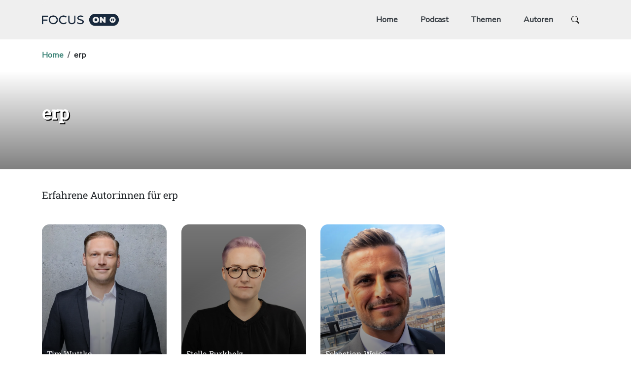

--- FILE ---
content_type: text/html; charset=UTF-8
request_url: https://focus.sva.de/tag/erp/
body_size: 16301
content:
<!doctype html>
<html lang="de" >
<head>
	<meta charset="UTF-8" />
	<meta name="viewport" content="width=device-width, initial-scale=1.0" />
	        <script type="text/javascript" src="https://cdn.consentmanager.net/delivery/autoblocking/1b93d3cffe75.js" data-cmp-ab="1"
                data-cmp-host="delivery.consentmanager.net"
                data-cmp-cdn="cdn.consentmanager.net"
                data-cmp-codesrc="10" ></script>
        <meta name='robots' content='index, follow, max-image-preview:large, max-snippet:-1, max-video-preview:-1' />
	<style>img:is([sizes="auto" i], [sizes^="auto," i]) { contain-intrinsic-size: 3000px 1500px }</style>
	
	<!-- This site is optimized with the Yoast SEO plugin v26.3 - https://yoast.com/wordpress/plugins/seo/ -->
	<title>erp Archive - SVA</title>
	<link rel="canonical" href="https://focus.sva.de/tag/erp/" />
	<meta property="og:locale" content="de_DE" />
	<meta property="og:type" content="article" />
	<meta property="og:title" content="erp Archive - SVA" />
	<meta property="og:url" content="https://focus.sva.de/tag/erp/" />
	<meta property="og:site_name" content="SVA" />
	<meta name="twitter:card" content="summary_large_image" />
	<script type="application/ld+json" class="yoast-schema-graph">{"@context":"https://schema.org","@graph":[{"@type":"CollectionPage","@id":"https://focus.sva.de/tag/erp/","url":"https://focus.sva.de/tag/erp/","name":"erp Archive - SVA","isPartOf":{"@id":"https://focus.sva.de/#website"},"primaryImageOfPage":{"@id":"https://focus.sva.de/tag/erp/#primaryimage"},"image":{"@id":"https://focus.sva.de/tag/erp/#primaryimage"},"thumbnailUrl":"https://focus.sva.de/wp-content/uploads/2021/04/cloud-e1751637017339.jpg","breadcrumb":{"@id":"https://focus.sva.de/tag/erp/#breadcrumb"},"inLanguage":"de"},{"@type":"ImageObject","inLanguage":"de","@id":"https://focus.sva.de/tag/erp/#primaryimage","url":"https://focus.sva.de/wp-content/uploads/2021/04/cloud-e1751637017339.jpg","contentUrl":"https://focus.sva.de/wp-content/uploads/2021/04/cloud-e1751637017339.jpg","width":1466,"height":740,"caption":"Wald hinter dem sich eine Wolke auftürmt"},{"@type":"BreadcrumbList","@id":"https://focus.sva.de/tag/erp/#breadcrumb","itemListElement":[{"@type":"ListItem","position":1,"name":"Startseite","item":"https://focus.sva.de/"},{"@type":"ListItem","position":2,"name":"erp"}]},{"@type":"WebSite","@id":"https://focus.sva.de/#website","url":"https://focus.sva.de/","name":"SVA","description":"FOCUS ON IT","potentialAction":[{"@type":"SearchAction","target":{"@type":"EntryPoint","urlTemplate":"https://focus.sva.de/?s={search_term_string}"},"query-input":{"@type":"PropertyValueSpecification","valueRequired":true,"valueName":"search_term_string"}}],"inLanguage":"de"}]}</script>
	<!-- / Yoast SEO plugin. -->


<link rel='dns-prefetch' href='//focus.sva.de' />
<link rel="alternate" type="application/rss+xml" title="SVA &raquo; Feed" href="https://focus.sva.de/feed/" />
<link rel="alternate" type="application/rss+xml" title="SVA &raquo; Kommentar-Feed" href="https://focus.sva.de/comments/feed/" />
<link rel="alternate" type="application/rss+xml" title="SVA &raquo; erp Schlagwort-Feed" href="https://focus.sva.de/tag/erp/feed/" />
<link rel='stylesheet' id='scap.flashblock-css' href='https://focus.sva.de/wp-content/plugins/compact-wp-audio-player/css/flashblock.css?ver=6.8.3' media='all' />
<link rel='stylesheet' id='scap.player-css' href='https://focus.sva.de/wp-content/plugins/compact-wp-audio-player/css/player.css?ver=6.8.3' media='all' />
<link rel='stylesheet' id='wp-block-library-css' href='https://focus.sva.de/wp-includes/css/dist/block-library/style.min.css?ver=6.8.3' media='all' />
<style id='wp-block-library-theme-inline-css'>
.wp-block-audio :where(figcaption){color:#555;font-size:13px;text-align:center}.is-dark-theme .wp-block-audio :where(figcaption){color:#ffffffa6}.wp-block-audio{margin:0 0 1em}.wp-block-code{border:1px solid #ccc;border-radius:4px;font-family:Menlo,Consolas,monaco,monospace;padding:.8em 1em}.wp-block-embed :where(figcaption){color:#555;font-size:13px;text-align:center}.is-dark-theme .wp-block-embed :where(figcaption){color:#ffffffa6}.wp-block-embed{margin:0 0 1em}.blocks-gallery-caption{color:#555;font-size:13px;text-align:center}.is-dark-theme .blocks-gallery-caption{color:#ffffffa6}:root :where(.wp-block-image figcaption){color:#555;font-size:13px;text-align:center}.is-dark-theme :root :where(.wp-block-image figcaption){color:#ffffffa6}.wp-block-image{margin:0 0 1em}.wp-block-pullquote{border-bottom:4px solid;border-top:4px solid;color:currentColor;margin-bottom:1.75em}.wp-block-pullquote cite,.wp-block-pullquote footer,.wp-block-pullquote__citation{color:currentColor;font-size:.8125em;font-style:normal;text-transform:uppercase}.wp-block-quote{border-left:.25em solid;margin:0 0 1.75em;padding-left:1em}.wp-block-quote cite,.wp-block-quote footer{color:currentColor;font-size:.8125em;font-style:normal;position:relative}.wp-block-quote:where(.has-text-align-right){border-left:none;border-right:.25em solid;padding-left:0;padding-right:1em}.wp-block-quote:where(.has-text-align-center){border:none;padding-left:0}.wp-block-quote.is-large,.wp-block-quote.is-style-large,.wp-block-quote:where(.is-style-plain){border:none}.wp-block-search .wp-block-search__label{font-weight:700}.wp-block-search__button{border:1px solid #ccc;padding:.375em .625em}:where(.wp-block-group.has-background){padding:1.25em 2.375em}.wp-block-separator.has-css-opacity{opacity:.4}.wp-block-separator{border:none;border-bottom:2px solid;margin-left:auto;margin-right:auto}.wp-block-separator.has-alpha-channel-opacity{opacity:1}.wp-block-separator:not(.is-style-wide):not(.is-style-dots){width:100px}.wp-block-separator.has-background:not(.is-style-dots){border-bottom:none;height:1px}.wp-block-separator.has-background:not(.is-style-wide):not(.is-style-dots){height:2px}.wp-block-table{margin:0 0 1em}.wp-block-table td,.wp-block-table th{word-break:normal}.wp-block-table :where(figcaption){color:#555;font-size:13px;text-align:center}.is-dark-theme .wp-block-table :where(figcaption){color:#ffffffa6}.wp-block-video :where(figcaption){color:#555;font-size:13px;text-align:center}.is-dark-theme .wp-block-video :where(figcaption){color:#ffffffa6}.wp-block-video{margin:0 0 1em}:root :where(.wp-block-template-part.has-background){margin-bottom:0;margin-top:0;padding:1.25em 2.375em}
</style>
<style id='classic-theme-styles-inline-css'>
/*! This file is auto-generated */
.wp-block-button__link{color:#fff;background-color:#32373c;border-radius:9999px;box-shadow:none;text-decoration:none;padding:calc(.667em + 2px) calc(1.333em + 2px);font-size:1.125em}.wp-block-file__button{background:#32373c;color:#fff;text-decoration:none}
</style>
<style id='co-authors-plus-coauthors-style-inline-css'>
.wp-block-co-authors-plus-coauthors.is-layout-flow [class*=wp-block-co-authors-plus]{display:inline}

</style>
<style id='co-authors-plus-avatar-style-inline-css'>
.wp-block-co-authors-plus-avatar :where(img){height:auto;max-width:100%;vertical-align:bottom}.wp-block-co-authors-plus-coauthors.is-layout-flow .wp-block-co-authors-plus-avatar :where(img){vertical-align:middle}.wp-block-co-authors-plus-avatar:is(.alignleft,.alignright){display:table}.wp-block-co-authors-plus-avatar.aligncenter{display:table;margin-inline:auto}

</style>
<style id='co-authors-plus-image-style-inline-css'>
.wp-block-co-authors-plus-image{margin-bottom:0}.wp-block-co-authors-plus-image :where(img){height:auto;max-width:100%;vertical-align:bottom}.wp-block-co-authors-plus-coauthors.is-layout-flow .wp-block-co-authors-plus-image :where(img){vertical-align:middle}.wp-block-co-authors-plus-image:is(.alignfull,.alignwide) :where(img){width:100%}.wp-block-co-authors-plus-image:is(.alignleft,.alignright){display:table}.wp-block-co-authors-plus-image.aligncenter{display:table;margin-inline:auto}

</style>
<style id='global-styles-inline-css'>
:root{--wp--preset--aspect-ratio--square: 1;--wp--preset--aspect-ratio--4-3: 4/3;--wp--preset--aspect-ratio--3-4: 3/4;--wp--preset--aspect-ratio--3-2: 3/2;--wp--preset--aspect-ratio--2-3: 2/3;--wp--preset--aspect-ratio--16-9: 16/9;--wp--preset--aspect-ratio--9-16: 9/16;--wp--preset--color--black: #000000;--wp--preset--color--cyan-bluish-gray: #abb8c3;--wp--preset--color--white: #FFFFFF;--wp--preset--color--pale-pink: #f78da7;--wp--preset--color--vivid-red: #cf2e2e;--wp--preset--color--luminous-vivid-orange: #ff6900;--wp--preset--color--luminous-vivid-amber: #fcb900;--wp--preset--color--light-green-cyan: #7bdcb5;--wp--preset--color--vivid-green-cyan: #00d084;--wp--preset--color--pale-cyan-blue: #8ed1fc;--wp--preset--color--vivid-cyan-blue: #0693e3;--wp--preset--color--vivid-purple: #9b51e0;--wp--preset--color--dark-gray: #28303D;--wp--preset--color--gray: #39414D;--wp--preset--color--green: #D1E4DD;--wp--preset--color--blue: #D1DFE4;--wp--preset--color--purple: #D1D1E4;--wp--preset--color--red: #E4D1D1;--wp--preset--color--orange: #E4DAD1;--wp--preset--color--yellow: #EEEADD;--wp--preset--gradient--vivid-cyan-blue-to-vivid-purple: linear-gradient(135deg,rgba(6,147,227,1) 0%,rgb(155,81,224) 100%);--wp--preset--gradient--light-green-cyan-to-vivid-green-cyan: linear-gradient(135deg,rgb(122,220,180) 0%,rgb(0,208,130) 100%);--wp--preset--gradient--luminous-vivid-amber-to-luminous-vivid-orange: linear-gradient(135deg,rgba(252,185,0,1) 0%,rgba(255,105,0,1) 100%);--wp--preset--gradient--luminous-vivid-orange-to-vivid-red: linear-gradient(135deg,rgba(255,105,0,1) 0%,rgb(207,46,46) 100%);--wp--preset--gradient--very-light-gray-to-cyan-bluish-gray: linear-gradient(135deg,rgb(238,238,238) 0%,rgb(169,184,195) 100%);--wp--preset--gradient--cool-to-warm-spectrum: linear-gradient(135deg,rgb(74,234,220) 0%,rgb(151,120,209) 20%,rgb(207,42,186) 40%,rgb(238,44,130) 60%,rgb(251,105,98) 80%,rgb(254,248,76) 100%);--wp--preset--gradient--blush-light-purple: linear-gradient(135deg,rgb(255,206,236) 0%,rgb(152,150,240) 100%);--wp--preset--gradient--blush-bordeaux: linear-gradient(135deg,rgb(254,205,165) 0%,rgb(254,45,45) 50%,rgb(107,0,62) 100%);--wp--preset--gradient--luminous-dusk: linear-gradient(135deg,rgb(255,203,112) 0%,rgb(199,81,192) 50%,rgb(65,88,208) 100%);--wp--preset--gradient--pale-ocean: linear-gradient(135deg,rgb(255,245,203) 0%,rgb(182,227,212) 50%,rgb(51,167,181) 100%);--wp--preset--gradient--electric-grass: linear-gradient(135deg,rgb(202,248,128) 0%,rgb(113,206,126) 100%);--wp--preset--gradient--midnight: linear-gradient(135deg,rgb(2,3,129) 0%,rgb(40,116,252) 100%);--wp--preset--gradient--purple-to-yellow: linear-gradient(160deg, #D1D1E4 0%, #EEEADD 100%);--wp--preset--gradient--yellow-to-purple: linear-gradient(160deg, #EEEADD 0%, #D1D1E4 100%);--wp--preset--gradient--green-to-yellow: linear-gradient(160deg, #D1E4DD 0%, #EEEADD 100%);--wp--preset--gradient--yellow-to-green: linear-gradient(160deg, #EEEADD 0%, #D1E4DD 100%);--wp--preset--gradient--red-to-yellow: linear-gradient(160deg, #E4D1D1 0%, #EEEADD 100%);--wp--preset--gradient--yellow-to-red: linear-gradient(160deg, #EEEADD 0%, #E4D1D1 100%);--wp--preset--gradient--purple-to-red: linear-gradient(160deg, #D1D1E4 0%, #E4D1D1 100%);--wp--preset--gradient--red-to-purple: linear-gradient(160deg, #E4D1D1 0%, #D1D1E4 100%);--wp--preset--font-size--small: 18px;--wp--preset--font-size--medium: 20px;--wp--preset--font-size--large: 24px;--wp--preset--font-size--x-large: 42px;--wp--preset--font-size--extra-small: 16px;--wp--preset--font-size--normal: 20px;--wp--preset--font-size--extra-large: 40px;--wp--preset--font-size--huge: 96px;--wp--preset--font-size--gigantic: 144px;--wp--preset--spacing--20: 0.44rem;--wp--preset--spacing--30: 0.67rem;--wp--preset--spacing--40: 1rem;--wp--preset--spacing--50: 1.5rem;--wp--preset--spacing--60: 2.25rem;--wp--preset--spacing--70: 3.38rem;--wp--preset--spacing--80: 5.06rem;--wp--preset--shadow--natural: 6px 6px 9px rgba(0, 0, 0, 0.2);--wp--preset--shadow--deep: 12px 12px 50px rgba(0, 0, 0, 0.4);--wp--preset--shadow--sharp: 6px 6px 0px rgba(0, 0, 0, 0.2);--wp--preset--shadow--outlined: 6px 6px 0px -3px rgba(255, 255, 255, 1), 6px 6px rgba(0, 0, 0, 1);--wp--preset--shadow--crisp: 6px 6px 0px rgba(0, 0, 0, 1);}:where(.is-layout-flex){gap: 0.5em;}:where(.is-layout-grid){gap: 0.5em;}body .is-layout-flex{display: flex;}.is-layout-flex{flex-wrap: wrap;align-items: center;}.is-layout-flex > :is(*, div){margin: 0;}body .is-layout-grid{display: grid;}.is-layout-grid > :is(*, div){margin: 0;}:where(.wp-block-columns.is-layout-flex){gap: 2em;}:where(.wp-block-columns.is-layout-grid){gap: 2em;}:where(.wp-block-post-template.is-layout-flex){gap: 1.25em;}:where(.wp-block-post-template.is-layout-grid){gap: 1.25em;}.has-black-color{color: var(--wp--preset--color--black) !important;}.has-cyan-bluish-gray-color{color: var(--wp--preset--color--cyan-bluish-gray) !important;}.has-white-color{color: var(--wp--preset--color--white) !important;}.has-pale-pink-color{color: var(--wp--preset--color--pale-pink) !important;}.has-vivid-red-color{color: var(--wp--preset--color--vivid-red) !important;}.has-luminous-vivid-orange-color{color: var(--wp--preset--color--luminous-vivid-orange) !important;}.has-luminous-vivid-amber-color{color: var(--wp--preset--color--luminous-vivid-amber) !important;}.has-light-green-cyan-color{color: var(--wp--preset--color--light-green-cyan) !important;}.has-vivid-green-cyan-color{color: var(--wp--preset--color--vivid-green-cyan) !important;}.has-pale-cyan-blue-color{color: var(--wp--preset--color--pale-cyan-blue) !important;}.has-vivid-cyan-blue-color{color: var(--wp--preset--color--vivid-cyan-blue) !important;}.has-vivid-purple-color{color: var(--wp--preset--color--vivid-purple) !important;}.has-black-background-color{background-color: var(--wp--preset--color--black) !important;}.has-cyan-bluish-gray-background-color{background-color: var(--wp--preset--color--cyan-bluish-gray) !important;}.has-white-background-color{background-color: var(--wp--preset--color--white) !important;}.has-pale-pink-background-color{background-color: var(--wp--preset--color--pale-pink) !important;}.has-vivid-red-background-color{background-color: var(--wp--preset--color--vivid-red) !important;}.has-luminous-vivid-orange-background-color{background-color: var(--wp--preset--color--luminous-vivid-orange) !important;}.has-luminous-vivid-amber-background-color{background-color: var(--wp--preset--color--luminous-vivid-amber) !important;}.has-light-green-cyan-background-color{background-color: var(--wp--preset--color--light-green-cyan) !important;}.has-vivid-green-cyan-background-color{background-color: var(--wp--preset--color--vivid-green-cyan) !important;}.has-pale-cyan-blue-background-color{background-color: var(--wp--preset--color--pale-cyan-blue) !important;}.has-vivid-cyan-blue-background-color{background-color: var(--wp--preset--color--vivid-cyan-blue) !important;}.has-vivid-purple-background-color{background-color: var(--wp--preset--color--vivid-purple) !important;}.has-black-border-color{border-color: var(--wp--preset--color--black) !important;}.has-cyan-bluish-gray-border-color{border-color: var(--wp--preset--color--cyan-bluish-gray) !important;}.has-white-border-color{border-color: var(--wp--preset--color--white) !important;}.has-pale-pink-border-color{border-color: var(--wp--preset--color--pale-pink) !important;}.has-vivid-red-border-color{border-color: var(--wp--preset--color--vivid-red) !important;}.has-luminous-vivid-orange-border-color{border-color: var(--wp--preset--color--luminous-vivid-orange) !important;}.has-luminous-vivid-amber-border-color{border-color: var(--wp--preset--color--luminous-vivid-amber) !important;}.has-light-green-cyan-border-color{border-color: var(--wp--preset--color--light-green-cyan) !important;}.has-vivid-green-cyan-border-color{border-color: var(--wp--preset--color--vivid-green-cyan) !important;}.has-pale-cyan-blue-border-color{border-color: var(--wp--preset--color--pale-cyan-blue) !important;}.has-vivid-cyan-blue-border-color{border-color: var(--wp--preset--color--vivid-cyan-blue) !important;}.has-vivid-purple-border-color{border-color: var(--wp--preset--color--vivid-purple) !important;}.has-vivid-cyan-blue-to-vivid-purple-gradient-background{background: var(--wp--preset--gradient--vivid-cyan-blue-to-vivid-purple) !important;}.has-light-green-cyan-to-vivid-green-cyan-gradient-background{background: var(--wp--preset--gradient--light-green-cyan-to-vivid-green-cyan) !important;}.has-luminous-vivid-amber-to-luminous-vivid-orange-gradient-background{background: var(--wp--preset--gradient--luminous-vivid-amber-to-luminous-vivid-orange) !important;}.has-luminous-vivid-orange-to-vivid-red-gradient-background{background: var(--wp--preset--gradient--luminous-vivid-orange-to-vivid-red) !important;}.has-very-light-gray-to-cyan-bluish-gray-gradient-background{background: var(--wp--preset--gradient--very-light-gray-to-cyan-bluish-gray) !important;}.has-cool-to-warm-spectrum-gradient-background{background: var(--wp--preset--gradient--cool-to-warm-spectrum) !important;}.has-blush-light-purple-gradient-background{background: var(--wp--preset--gradient--blush-light-purple) !important;}.has-blush-bordeaux-gradient-background{background: var(--wp--preset--gradient--blush-bordeaux) !important;}.has-luminous-dusk-gradient-background{background: var(--wp--preset--gradient--luminous-dusk) !important;}.has-pale-ocean-gradient-background{background: var(--wp--preset--gradient--pale-ocean) !important;}.has-electric-grass-gradient-background{background: var(--wp--preset--gradient--electric-grass) !important;}.has-midnight-gradient-background{background: var(--wp--preset--gradient--midnight) !important;}.has-small-font-size{font-size: var(--wp--preset--font-size--small) !important;}.has-medium-font-size{font-size: var(--wp--preset--font-size--medium) !important;}.has-large-font-size{font-size: var(--wp--preset--font-size--large) !important;}.has-x-large-font-size{font-size: var(--wp--preset--font-size--x-large) !important;}
:where(.wp-block-post-template.is-layout-flex){gap: 1.25em;}:where(.wp-block-post-template.is-layout-grid){gap: 1.25em;}
:where(.wp-block-columns.is-layout-flex){gap: 2em;}:where(.wp-block-columns.is-layout-grid){gap: 2em;}
:root :where(.wp-block-pullquote){font-size: 1.5em;line-height: 1.6;}
</style>
<link rel='stylesheet' id='sva_custom_2022_css-css' href='https://focus.sva.de/wp-content/themes/sva_custom_2022/app.css?ver=1768702840' media='all' />
<link rel='stylesheet' id='tablepress-default-css' href='https://focus.sva.de/wp-content/plugins/tablepress/css/build/default.css?ver=3.2.5' media='all' />
<script src="https://focus.sva.de/wp-content/plugins/compact-wp-audio-player/js/soundmanager2-nodebug-jsmin.js?ver=6.8.3" id="scap.soundmanager2-js"></script>
<link rel="https://api.w.org/" href="https://focus.sva.de/wp-json/" /><link rel="alternate" title="JSON" type="application/json" href="https://focus.sva.de/wp-json/wp/v2/tags/1180" /><link rel="EditURI" type="application/rsd+xml" title="RSD" href="https://focus.sva.de/xmlrpc.php?rsd" />
<meta name="generator" content="WordPress 6.8.3" />
<link rel="icon" href="https://focus.sva.de/wp-content/uploads/2018/07/sva_logo_fav.png" sizes="32x32" />
<link rel="icon" href="https://focus.sva.de/wp-content/uploads/2018/07/sva_logo_fav.png" sizes="192x192" />
<link rel="apple-touch-icon" href="https://focus.sva.de/wp-content/uploads/2018/07/sva_logo_fav.png" />
<meta name="msapplication-TileImage" content="https://focus.sva.de/wp-content/uploads/2018/07/sva_logo_fav.png" />
    <meta http-equiv="X-UA-Compatible" content="IE=edge,chrome=1">
    <meta name="description" content="Focus On - SVA">
    <!-- Matomo -->
    <script type="text/javascript">
        var _paq = window._paq = window._paq || [];
        /* tracker methods like "setCustomDimension" should be called before "trackPageView" */
        _paq.push(['trackPageView']);
        _paq.push(['enableLinkTracking']);
        (function() {
            var u="//matomo.sva.de/";
            _paq.push(['setTrackerUrl', u+'matomo.php']);
            _paq.push(['setSiteId', '5']);
            var d=document, g=d.createElement('script'), s=d.getElementsByTagName('script')[0];
            g.type='text/javascript'; g.async=true; g.src=u+'matomo.js'; s.parentNode.insertBefore(g,s);
        })();
    </script>
    <!-- End Matomo Code -->
</head>

<body class="archive tag tag-erp tag-1180 wp-embed-responsive wp-theme-sva_custom_2022 no-js hfeed has-main-navigation">
<div id="page" class="site">
	
    <header id="masthead" class="site-header has-title-and-tagline has-menu  " role="banner">
        <div class="head">
            <div class="container">
                <nav class="navbar navbar-expand-lg">
                    <a href="/">
                        <div class="logo">
                            <img class="nav-logo" src="/wp-content/themes/sva_custom_2022/assets/images/focusonit_blue_300px.png"
                                 alt="navigation-logo">
                        </div>
                    </a>
                    <button class="navbar-toggler" type="button" data-bs-toggle="collapse" data-bs-target="#navbarNav"
                            aria-controls="navbarNav" aria-expanded="false" aria-label="Toggle navigation">
                        <svg xmlns="http://www.w3.org/2000/svg" width="16" height="16" fill="currentColor" class="bi bi-list" viewBox="0 0 16 16">
                            <path fill-rule="evenodd"
                                  d="M2.5 12a.5.5 0 0 1 .5-.5h10a.5.5 0 0 1 0 1H3a.5.5 0 0 1-.5-.5zm0-4a.5.5 0 0 1 .5-.5h10a.5.5 0 0 1 0 1H3a.5.5 0 0 1-.5-.5zm0-4a.5.5 0 0 1 .5-.5h10a.5.5 0 0 1 0 1H3a.5.5 0 0 1-.5-.5z"></path>
                        </svg>
                    </button>
                    <div class="navbar-collapse links mobile-hide">
		                <ul class='ms-auto navbar-nav'><li class="nav-item "><a class="nav-link" href="https://focus.sva.de">Home</a></li><li class="nav-item "><a class="nav-link" href="https://focus.sva.de/thema/podcast">Podcast</a></li><li class="nav-item has-mega-menu"><a class="nav-link" href="https://focus.sva.de/themenfelder/">Themen</a><ul class="sub-menu" aria-labelledby="navbarDropdown">
<li class="nav-item mega-menu-col"><a class="nav-link" href="https://focus.sva.de/themenfelder/">Themenfelder</a><ul class="sub-menu" aria-labelledby="navbarDropdown">
<li class="nav-item "><a class="nav-link" href="https://focus.sva.de/thema/artificial-intelligence">Artificial Intelligence</a></li><li class="nav-item "><a class="nav-link" href="https://focus.sva.de/thema/automation/">Automation</a></li><li class="nav-item "><a class="nav-link" href="https://focus.sva.de/thema/big-data-analytics/">Big Data & Analytics</a></li><li class="nav-item "><a class="nav-link" href="https://focus.sva.de/thema/blockchain/">Blockchain</a></li><li class="nav-item "><a class="nav-link" href="https://focus.sva.de/thema/business-continuity/">Business Continuity Management</a></li><li class="nav-item "><a class="nav-link" href="https://focus.sva.de/thema/cloud-computing/">Cloud Computing</a></li><li class="nav-item "><a class="nav-link" href="https://focus.sva.de/thema/container">Container</a></li><li class="nav-item "><a class="nav-link" href="https://focus.sva.de/thema/datacenter-infrastruktur/">Datacenter Infrastructure</a></li><li class="nav-item "><a class="nav-link" href="https://focus.sva.de/thema/devops">DevOps</a></li><li class="nav-item "><a class="nav-link" href="https://focus.sva.de/thema/digital-process-solutions/">Digital Process Solutions</a></li><li class="nav-item "><a class="nav-link" href="https://focus.sva.de/thema/digital-workspace/">Digital Workspace</a></li></ul><li class="nav-item megam-first-sub"><a class="nav-link" href="#"> ‌ </a><ul class="sub-menu" aria-labelledby="navbarDropdown">
<li class="nav-item "><a class="nav-link" href="https://focus.sva.de/thema/end-user-computing">End-user Computing</a></li><li class="nav-item "><a class="nav-link" href="https://focus.sva.de/thema/internet-of-things/">Internet of Things</a></li><li class="nav-item "><a class="nav-link" href="https://focus.sva.de/thema/it-security/">IT Security</a></li><li class="nav-item "><a class="nav-link" href="https://focus.sva.de/thema/mainframe">Mainframe</a></li><li class="nav-item "><a class="nav-link" href="https://focus.sva.de/thema/microsoft/">Microsoft</a></li><li class="nav-item "><a class="nav-link" href="https://focus.sva.de/thema/network/">Network</a></li><li class="nav-item "><a class="nav-link" href="https://focus.sva.de/thema/project-management/">Project Management</a></li><li class="nav-item "><a class="nav-link" href="https://focus.sva.de/thema/sap/">SAP</a></li><li class="nav-item "><a class="nav-link" href="https://focus.sva.de/thema/software-development/">Software Development</a></li><li class="nav-item "><a class="nav-link" href="https://focus.sva.de/thema/software-defined-data-center">Software-defined Data Center</a></li></ul></li></ul><li class="nav-item "><a class="nav-link" href="https://focus.sva.de/autoren/">Autoren</a></li>                             <li class='search-list'>
                                <form class="desktop" action="/" method="get">
                                    <div class="input-group mb-3">
                                        <input name="s" type="hidden" class="form-control">
                                        <button type="submit" id="basic-addon2" aria-labelledby="tabpanel-label">
                                            <svg xmlns='http://www.w3.org/2000/svg' width='16' height='16' fill='currentColor' class='bi bi-search' viewBox='0 0 16 16'>
                                                <path d='M11.742 10.344a6.5 6.5 0 1 0-1.397 1.398h-.001c.03.04.062.078.098.115l3.85 3.85a1 1 0 0 0 1.415-1.414l-3.85-3.85a1.007 1.007 0 0 0-.115-.1zM12 6.5a5.5 5.5 0 1 1-11 0 5.5 5.5 0 0 1 11 0z'/>
                                            </svg>
                                        </button>
                                    </div>
                                </form>
                            </li>
			                </ul>                        </ul>
                    </div>
                </nav>
                <div class="collapse navbar-collapse links" id="navbarNav">
		            <ul class='ms-auto navbar-nav'><li class="nav-item "><a class="nav-link" href="https://focus.sva.de">Home</a></li><li class="nav-item "><a class="nav-link" href="https://focus.sva.de/thema/podcast">Podcast</a></li><li class="nav-item has-mega-menu"><a class="nav-link" href="https://focus.sva.de/themenfelder/">Themen</a><ul class="sub-menu" aria-labelledby="navbarDropdown">
<li class="nav-item mega-menu-col"><a class="nav-link" href="https://focus.sva.de/themenfelder/">Themenfelder</a><ul class="sub-menu" aria-labelledby="navbarDropdown">
<li class="nav-item "><a class="nav-link" href="https://focus.sva.de/thema/artificial-intelligence">Artificial Intelligence</a></li><li class="nav-item "><a class="nav-link" href="https://focus.sva.de/thema/automation/">Automation</a></li><li class="nav-item "><a class="nav-link" href="https://focus.sva.de/thema/big-data-analytics/">Big Data & Analytics</a></li><li class="nav-item "><a class="nav-link" href="https://focus.sva.de/thema/blockchain/">Blockchain</a></li><li class="nav-item "><a class="nav-link" href="https://focus.sva.de/thema/business-continuity/">Business Continuity Management</a></li><li class="nav-item "><a class="nav-link" href="https://focus.sva.de/thema/cloud-computing/">Cloud Computing</a></li><li class="nav-item "><a class="nav-link" href="https://focus.sva.de/thema/container">Container</a></li><li class="nav-item "><a class="nav-link" href="https://focus.sva.de/thema/datacenter-infrastruktur/">Datacenter Infrastructure</a></li><li class="nav-item "><a class="nav-link" href="https://focus.sva.de/thema/devops">DevOps</a></li><li class="nav-item "><a class="nav-link" href="https://focus.sva.de/thema/digital-process-solutions/">Digital Process Solutions</a></li><li class="nav-item "><a class="nav-link" href="https://focus.sva.de/thema/digital-workspace/">Digital Workspace</a></li></ul><li class="nav-item megam-first-sub"><a class="nav-link" href="#"> ‌ </a><ul class="sub-menu" aria-labelledby="navbarDropdown">
<li class="nav-item "><a class="nav-link" href="https://focus.sva.de/thema/end-user-computing">End-user Computing</a></li><li class="nav-item "><a class="nav-link" href="https://focus.sva.de/thema/internet-of-things/">Internet of Things</a></li><li class="nav-item "><a class="nav-link" href="https://focus.sva.de/thema/it-security/">IT Security</a></li><li class="nav-item "><a class="nav-link" href="https://focus.sva.de/thema/mainframe">Mainframe</a></li><li class="nav-item "><a class="nav-link" href="https://focus.sva.de/thema/microsoft/">Microsoft</a></li><li class="nav-item "><a class="nav-link" href="https://focus.sva.de/thema/network/">Network</a></li><li class="nav-item "><a class="nav-link" href="https://focus.sva.de/thema/project-management/">Project Management</a></li><li class="nav-item "><a class="nav-link" href="https://focus.sva.de/thema/sap/">SAP</a></li><li class="nav-item "><a class="nav-link" href="https://focus.sva.de/thema/software-development/">Software Development</a></li><li class="nav-item "><a class="nav-link" href="https://focus.sva.de/thema/software-defined-data-center">Software-defined Data Center</a></li></ul></li></ul><li class="nav-item "><a class="nav-link" href="https://focus.sva.de/autoren/">Autoren</a></li>                         <li class='search-list'>
                            <form class="desktop" action="/" method="get">
                                <div class="input-group mb-3">
                                    <input name="s" type="hidden" class="form-control">
                                    <button type="submit" id="basic-addon2" aria-labelledby="tabpanel-label">
                                        <svg xmlns='http://www.w3.org/2000/svg' width='16' height='16' fill='currentColor' class='bi bi-search' viewBox='0 0 16 16'>
                                            <path d='M11.742 10.344a6.5 6.5 0 1 0-1.397 1.398h-.001c.03.04.062.078.098.115l3.85 3.85a1 1 0 0 0 1.415-1.414l-3.85-3.85a1.007 1.007 0 0 0-.115-.1zM12 6.5a5.5 5.5 0 1 1-11 0 5.5 5.5 0 0 1 11 0z'/>
                                        </svg>
                                    </button>
                                </div>
                            </form>
                        </li>
			            </ul>                    </ul>
                </div>
            </div>
        </div>
    </header>

	<div id="content" class="site-content">
		<div id="primary" class="content-area">
			<main id="main" class="site-main" role="main">
    <fieldset>
        <input id='js-offset' type='hidden' value=3>
        <input id='js-initialOffset' type='hidden' value=0>
        <input id='js-numOfResults' type='hidden' value=3>
        <input id='js-tag-id' type='hidden' value='1180'>
    </fieldset>
    <div class="author-page category-page">
        <div class="container">
            <div class="row">
                <div class="col-12">
                    <div class="author-page">
                        
<nav aria-label="breadcrumb">
	<ol class="breadcrumb">
		<li class="breadcrumb-item"><a href="/">Home</a></li>
                    <li class="breadcrumb-item" aria-current="page">erp</li>
	        
	</ol>
</nav>
                    </div>
                </div>
            </div>
        </div>

        <div class="ribbon"
             style="background-image: url('');">
            <div class="gradient-overlay">
                <div class="container">
                    <div class="author-header">
                        <h1>erp</h1>
                    </div>
                </div>
            </div>
        </div>
        <div class="redaktion-container hero-container">
            <div class="container">
                                    <h4>Erfahrene Autor:innen für erp</h4>
                    <div class="redaktion-images">
                                                                                <a href="https://focus.sva.de/author/t-wuttke/">
                                <div class="vertical-card-container">
                                    <div class="vertical-card-image"
                                         style="background-image: url('https://focus.sva.de/wp-content/uploads/2022/01/Profilbild_Tim-Wuttke.jpg')">
                                        <div class="vertical-content">
                                            <h3>Tim Wuttke</h3>
                                            <span class="metadata">1 Artikel in erp </span>
                                        </div>
                                    </div>
                                </div>
                            </a>
                                                                                <a href="https://focus.sva.de/author/s-burkholz/">
                                <div class="vertical-card-container">
                                    <div class="vertical-card-image"
                                         style="background-image: url('https://focus.sva.de/wp-content/uploads/2025/01/Stella-Burkholz-Quadrat-scaled.jpeg')">
                                        <div class="vertical-content">
                                            <h3>Stella Burkholz</h3>
                                            <span class="metadata">1 Artikel in erp </span>
                                        </div>
                                    </div>
                                </div>
                            </a>
                                                                                <a href="https://focus.sva.de/author/s-weiss/">
                                <div class="vertical-card-container">
                                    <div class="vertical-card-image"
                                         style="background-image: url('https://focus.sva.de/wp-content/uploads/2025/05/Image.jpg')">
                                        <div class="vertical-content">
                                            <h3>Sebastian Weiss</h3>
                                            <span class="metadata">1 Artikel in erp </span>
                                        </div>
                                    </div>
                                </div>
                            </a>
                                            </div>
                    
            </div>
        </div>
        <div class="posts-block latest-posts-container ">
            <div id="id-articles-paginated" class="container">
                <h2>Posts für <strong>erp</strong></h2>
                                                        <div class="latest-posts grid-columns mt-4">
                        <a href="https://focus.sva.de/sap/sap-s-4hana-public-cloud-einfuehrung/">
                            <div class="image-placeholder"
                                 style="background-image: url('https://focus.sva.de/wp-content/uploads/2021/04/cloud-e1751637017339.jpg'">
                                <div class="img-gradient">

                                </div>
                            </div>
                        </a>
                        <div class="text">
                            <div class="text-container">
                                <a href="https://focus.sva.de/sap/sap-s-4hana-public-cloud-einfuehrung/">
                                    <h3>Gipfelstürmer in der Cloud: Ein Chemieunternehmen startet mit SAP S/4HANA Public Cloud durch</h3>
                                    <p>
Wenn ein mittelständisches Unternehmen aus der Chemiebranche mit rund 180 Mitarbeitenden beschließt, seine ERP-Landschaft grundlegend zu erneuern, ist das mehr als ein IT-Projek...</p>
                                </a>
                                <div class="metadata">
                                    <div class="time-slot">
                                        <svg xmlns="http://www.w3.org/2000/svg" width="16" height="16"
                                             fill="currentColor" class="bi bi-calendar-fill" viewBox="0 0 16 16">
                                            <path d="M3.5 0a.5.5 0 0 1 .5.5V1h8V.5a.5.5 0 0 1 1 0V1h1a2 2 0 0 1 2 2v11a2 2 0 0 1-2 2H2a2 2 0 0 1-2-2V5h16V4H0V3a2 2 0 0 1 2-2h1V.5a.5.5 0 0 1 .5-.5z"/>
                                        </svg>
                                        <span>
                                        Vor 6 Monaten                                    </span>
                                    </div>
                                    <div class="author">
                                        <a href="https://focus.sva.de/author/s-weiss/">
                                            <img class='small-img' src=https://focus.sva.de/wp-content/uploads/2025/05/Image.jpg>                                            Sebastian Weiss                                        </a>
                                    </div>
                                    <div class="category">
                                        <svg xmlns="http://www.w3.org/2000/svg" width="16" height="16"
                                             fill="currentColor" class="bi bi-tags-fill" viewBox="0 0 16 16">
                                            <path d="M2 2a1 1 0 0 1 1-1h4.586a1 1 0 0 1 .707.293l7 7a1 1 0 0 1 0 1.414l-4.586 4.586a1 1 0 0 1-1.414 0l-7-7A1 1 0 0 1 2 6.586V2zm3.5 4a1.5 1.5 0 1 0 0-3 1.5 1.5 0 0 0 0 3z"/>
                                            <path d="M1.293 7.793A1 1 0 0 1 1 7.086V2a1 1 0 0 0-1 1v4.586a1 1 0 0 0 .293.707l7 7a1 1 0 0 0 1.414 0l.043-.043-7.457-7.457z"/>
                                        </svg>
                                        <span>
                                        <a href='/thema/sap'>SAP</a> &nbsp;                                    </span>
                                    </div>
                                    <div class="reading">
                                        <svg xmlns="http://www.w3.org/2000/svg" width="16" height="16"
                                             viewBox="0 0 16 16">
                                            <path id="Path_13" data-name="Path 13"
                                                  d="M2.4,2.4A7.263,7.263,0,0,1,8,0a7.263,7.263,0,0,1,5.6,2.4A7.263,7.263,0,0,1,16,8a7.263,7.263,0,0,1-2.4,5.6A7.263,7.263,0,0,1,8,16a7.263,7.263,0,0,1-5.6-2.4A7.984,7.984,0,0,1,0,8,7.263,7.263,0,0,1,2.4,2.4Zm9.2,9.2.933-.933L9.2,7.333,8,2H6.667V8a1.21,1.21,0,0,0,.4.933.466.466,0,0,0,.267.133Z"
                                                  fill="#315c7d"/>
                                        </svg>
                                        <span>5 Min</span>
                                    </div>
                                </div>
                            </div>
                        </div>
                    </div>
                                                        <div class="latest-posts grid-columns mt-4">
                        <a href="https://focus.sva.de/digital-process-solutions/prozess-und-systemintegration-leicht-gemacht/">
                            <div class="image-placeholder"
                                 style="background-image: url('https://focus.sva.de/wp-content/uploads/2024/11/Firefly-Zahnraeder-im-Kreis-die-durch-Linien-verbunden-sind-2623-scaled.jpg'">
                                <div class="img-gradient">

                                </div>
                            </div>
                        </a>
                        <div class="text">
                            <div class="text-container">
                                <a href="https://focus.sva.de/digital-process-solutions/prozess-und-systemintegration-leicht-gemacht/">
                                    <h3>Prozess- und Systemintegration leicht gemacht</h3>
                                    <p>
Um einen Überblick über die eigenen Geschäftsprozesse zu haben, ist eine Verknüpfung der jeweiligen Geschäftsanwendungen untereinander für ein reibungsloses Zusammenspiel un...</p>
                                </a>
                                <div class="metadata">
                                    <div class="time-slot">
                                        <svg xmlns="http://www.w3.org/2000/svg" width="16" height="16"
                                             fill="currentColor" class="bi bi-calendar-fill" viewBox="0 0 16 16">
                                            <path d="M3.5 0a.5.5 0 0 1 .5.5V1h8V.5a.5.5 0 0 1 1 0V1h1a2 2 0 0 1 2 2v11a2 2 0 0 1-2 2H2a2 2 0 0 1-2-2V5h16V4H0V3a2 2 0 0 1 2-2h1V.5a.5.5 0 0 1 .5-.5z"/>
                                        </svg>
                                        <span>
                                        Vor 1 Jahr                                    </span>
                                    </div>
                                    <div class="author">
                                        <a href="https://focus.sva.de/author/s-burkholz/">
                                            <img class='small-img' src=https://focus.sva.de/wp-content/uploads/2025/01/Stella-Burkholz-Quadrat-scaled.jpeg>                                            Stella Burkholz                                        </a>
                                    </div>
                                    <div class="category">
                                        <svg xmlns="http://www.w3.org/2000/svg" width="16" height="16"
                                             fill="currentColor" class="bi bi-tags-fill" viewBox="0 0 16 16">
                                            <path d="M2 2a1 1 0 0 1 1-1h4.586a1 1 0 0 1 .707.293l7 7a1 1 0 0 1 0 1.414l-4.586 4.586a1 1 0 0 1-1.414 0l-7-7A1 1 0 0 1 2 6.586V2zm3.5 4a1.5 1.5 0 1 0 0-3 1.5 1.5 0 0 0 0 3z"/>
                                            <path d="M1.293 7.793A1 1 0 0 1 1 7.086V2a1 1 0 0 0-1 1v4.586a1 1 0 0 0 .293.707l7 7a1 1 0 0 0 1.414 0l.043-.043-7.457-7.457z"/>
                                        </svg>
                                        <span>
                                        <a href='/thema/digital-process-solutions'>Digital Process Solutions</a> &nbsp;                                    </span>
                                    </div>
                                    <div class="reading">
                                        <svg xmlns="http://www.w3.org/2000/svg" width="16" height="16"
                                             viewBox="0 0 16 16">
                                            <path id="Path_13" data-name="Path 13"
                                                  d="M2.4,2.4A7.263,7.263,0,0,1,8,0a7.263,7.263,0,0,1,5.6,2.4A7.263,7.263,0,0,1,16,8a7.263,7.263,0,0,1-2.4,5.6A7.263,7.263,0,0,1,8,16a7.263,7.263,0,0,1-5.6-2.4A7.984,7.984,0,0,1,0,8,7.263,7.263,0,0,1,2.4,2.4Zm9.2,9.2.933-.933L9.2,7.333,8,2H6.667V8a1.21,1.21,0,0,0,.4.933.466.466,0,0,0,.267.133Z"
                                                  fill="#315c7d"/>
                                        </svg>
                                        <span>4 Min</span>
                                    </div>
                                </div>
                            </div>
                        </div>
                    </div>
                                                        <div class="latest-posts grid-columns mt-4">
                        <a href="https://focus.sva.de/sap/sap-fiori-anpassungen-und-erweiterbarkeit-fuer-key-user/">
                            <div class="image-placeholder"
                                 style="background-image: url('https://focus.sva.de/wp-content/uploads/2021/11/SAP_1474696694_shutterstock-scaled.jpg'">
                                <div class="img-gradient">

                                </div>
                            </div>
                        </a>
                        <div class="text">
                            <div class="text-container">
                                <a href="https://focus.sva.de/sap/sap-fiori-anpassungen-und-erweiterbarkeit-fuer-key-user/">
                                    <h3>SAP Fiori: Anpassungen und Erweiterbarkeit für Key User </h3>
                                    <p>
SAP Fiori ist eine moderne Benutzeroberfläche für eine Vielzahl an Geräten und User:innen, die Unternehmensanwendungen zu einer großartigen Erfahrung machen soll. SAP stellt d...</p>
                                </a>
                                <div class="metadata">
                                    <div class="time-slot">
                                        <svg xmlns="http://www.w3.org/2000/svg" width="16" height="16"
                                             fill="currentColor" class="bi bi-calendar-fill" viewBox="0 0 16 16">
                                            <path d="M3.5 0a.5.5 0 0 1 .5.5V1h8V.5a.5.5 0 0 1 1 0V1h1a2 2 0 0 1 2 2v11a2 2 0 0 1-2 2H2a2 2 0 0 1-2-2V5h16V4H0V3a2 2 0 0 1 2-2h1V.5a.5.5 0 0 1 .5-.5z"/>
                                        </svg>
                                        <span>
                                        Vor 3 Jahren                                    </span>
                                    </div>
                                    <div class="author">
                                        <a href="https://focus.sva.de/author/t-wuttke/">
                                            <img class='small-img' src=https://focus.sva.de/wp-content/uploads/2022/01/Profilbild_Tim-Wuttke.jpg>                                            Tim Wuttke                                        </a>
                                    </div>
                                    <div class="category">
                                        <svg xmlns="http://www.w3.org/2000/svg" width="16" height="16"
                                             fill="currentColor" class="bi bi-tags-fill" viewBox="0 0 16 16">
                                            <path d="M2 2a1 1 0 0 1 1-1h4.586a1 1 0 0 1 .707.293l7 7a1 1 0 0 1 0 1.414l-4.586 4.586a1 1 0 0 1-1.414 0l-7-7A1 1 0 0 1 2 6.586V2zm3.5 4a1.5 1.5 0 1 0 0-3 1.5 1.5 0 0 0 0 3z"/>
                                            <path d="M1.293 7.793A1 1 0 0 1 1 7.086V2a1 1 0 0 0-1 1v4.586a1 1 0 0 0 .293.707l7 7a1 1 0 0 0 1.414 0l.043-.043-7.457-7.457z"/>
                                        </svg>
                                        <span>
                                        <a href='/thema/sap'>SAP</a> &nbsp;                                    </span>
                                    </div>
                                    <div class="reading">
                                        <svg xmlns="http://www.w3.org/2000/svg" width="16" height="16"
                                             viewBox="0 0 16 16">
                                            <path id="Path_13" data-name="Path 13"
                                                  d="M2.4,2.4A7.263,7.263,0,0,1,8,0a7.263,7.263,0,0,1,5.6,2.4A7.263,7.263,0,0,1,16,8a7.263,7.263,0,0,1-2.4,5.6A7.263,7.263,0,0,1,8,16a7.263,7.263,0,0,1-5.6-2.4A7.984,7.984,0,0,1,0,8,7.263,7.263,0,0,1,2.4,2.4Zm9.2,9.2.933-.933L9.2,7.333,8,2H6.667V8a1.21,1.21,0,0,0,.4.933.466.466,0,0,0,.267.133Z"
                                                  fill="#315c7d"/>
                                        </svg>
                                        <span>7 Min</span>
                                    </div>
                                </div>
                            </div>
                        </div>
                    </div>
                            </div>
            <div class="row load-more align-content-center mt-5 gx-5">
                <div class="col-12">
                    <span id="js-load-more" class="btn btn-primary js-load-more">Weitere Beiträge laden</span>
                </div>
            </div>
        </div>
        <div class="all-themes-block">
            <div class="container">
                <h4>Alle Themen</h4>
                <div class="categories">
                                            <a href="/thema/artificial-intelligence">
                            Artificial Intelligence                        </a>

                                            <a href="/thema/automation">
                            Automation                        </a>

                                            <a href="/thema/big-data-analytics">
                            Big Data Analytics                        </a>

                                            <a href="/thema/blockchain">
                            Blockchain                        </a>

                                            <a href="/thema/business-continuity">
                            Business Continuity Management                        </a>

                                            <a href="/thema/cloud-computing">
                            Cloud Computing                        </a>

                                            <a href="/thema/container">
                            Container                        </a>

                                            <a href="/thema/datacenter-infrastruktur">
                            Datacenter Infrastruktur                        </a>

                                            <a href="/thema/devops">
                            Devops                        </a>

                                            <a href="/thema/digital-process-solutions">
                            Digital Process Solutions                        </a>

                                            <a href="/thema/digital-workspace">
                            Digital Workspace                        </a>

                                            <a href="/thema/end-user-computing">
                            End-User Computing                        </a>

                                            <a href="/thema/healthcare">
                            Healthcare                        </a>

                                            <a href="/thema/internet-of-things">
                            Internet Of Things                        </a>

                                            <a href="/thema/it-security">
                            IT Security                        </a>

                                            <a href="/thema/microsoft">
                            Microsoft                        </a>

                                            <a href="/thema/modern-workplace">
                            Modern Workplace                        </a>

                                            <a href="/thema/network">
                            Network                        </a>

                                            <a href="/thema/oeffentlicher-dienst">
                            Öffentlicher Dienst                        </a>

                                            <a href="/thema/podcast">
                            Podcast                        </a>

                                            <a href="/thema/project-management">
                            Project Management                        </a>

                                            <a href="/thema/sap">
                            SAP                        </a>

                                            <a href="/thema/software-development">
                            Software Development                        </a>

                                            <a href="/thema/software-defined-data-center">
                            Software-Defined Data Center                        </a>

                                    </div>
            </div>
        </div>
    </div>


			</main><!-- #main -->
		</div><!-- #primary -->
	</div><!-- #content -->

<button id="scroll-top" class ="btn">Top</button>



<div class="bg-container">
    <div class ="call-to-action container">
        <div class="grid">
            <p>Fragen?</p>
            <form>
                <button type="submit" onclick="window.location.href='mailto:focus.on@sva.de?subject=Kontaktanfrage zum Thema: Gipfelstürmer in der Cloud: Ein Chemieunternehmen startet mit SAP S/4HANA Public Cloud durch';">
                    <span> Schreiben Sie mir. </span>
                </button>
            </form>
        </div>
    </div>
</div>
<!-- Modal -->
<div class="modal fade" id="externalLinkDisplayModal" tabindex="-1" role="dialog" aria-labelledby="externalLinkDisplayModalLabel" aria-hidden="true">
    <div class="modal-dialog" role="document">
        <div class="modal-content">
            <div class="modal-header">
                <h5 class="modal-title" id="externalLinkDisplayModalLabel">Vielen Dank für Ihren Besuch auf unserer Website</h5>
                <button id="closeModal" type="button" class="close" data-dismiss="modal" aria-label="Close">
                    <span aria-hidden="true">&times;</span>
                </button>
            </div>
            <div class="modal-body">
                <p>Der von Ihnen gewählte Link befindet sich auf einem anderen Server. Die verlinkte Seite enthält Informationen, die von Institutionen oder Organisationen erstellt, veröffentlicht, gepflegt oder anderweitig zur Verfügung gestellt wurden, die von dieser Organisation unabhängig sind. Wir befürworten, genehmigen, zertifizieren oder kontrollieren keine der verlinkten Websites, deren Sponsoren oder deren Politik, Aktivitäten, Produkte oder Dienstleistungen. Wir übernehmen keine Verantwortung für die Richtigkeit, Vollständigkeit oder Aktualität der darin enthaltenen Informationen. Besucher verlinkter Websites sollten die darin enthaltenen Informationen nicht nutzen oder sich auf sie verlassen, bevor sie nicht einen unabhängigen Experte konsultiert haben.</p>
                <p>Bitte klicken Sie auf "Gehe zu URL...", um diese Website zu verlassen und zur ausgewählten Website zu gelangen.</p>
            </div>
            <div class="modal-footer">
                <button id="externalLinkDisplayModalButtonSecondary" type="button" class="btn btn-secondary" data-dismiss="modal">Abbrechen</button>
                <button id="externalLinkDisplayModalButtonPrimary" type="button" class="btn btn-primary">Go to url...</button>
            </div>
        </div>
    </div>
</div>

	<footer id="colophon" class="site-footer"  role="contentinfo">
        <div class = "footer container">

            <div class ="footer-column">
                <div class="logo">
                       <img class="footer-logo" src="/wp-content/themes/sva_custom_2022/assets/images/logo_white_640 copy.webp" alt="footer-logo">
                </div>

                <div class="address-container">
                    <p>
                        <strong>SVA System Vertrieb Alexander GmbH</strong><br>
                        Borsigstraße 26<br>
                        65205 Wiesbaden<br>
                        Telefon: <a class="link-tel" href="tel:+49 6122 536-0">+49 6122 536-0</a><br>
                        Fax: <a class="link-tel" href="fax:+49 6122 536-399">+49 6122 536-399</a>
                        <a class="d-block" href="https://www.sva.de">www.sva.de</a>
                    </p>
                    <div class="sva-logo">
                        <a target = '_blank' href="https://www.sva.de">
                            <img class="footer-logo" src="/wp-content/themes/sva_custom_2022/assets/images/sva_logo.png" alt="footer-logo">
                        </a>
                    </div>
                </div>
            </div>


                <!-- Column 3: Links to "Formate" -->
            <div class="footer-column">
                    <span class="footer-title">FORMATE <br></span>
                        <div class ="footer-links">
                            <a href="/redaktion">REDAKTION<br></a>
                            <a href="/datenschutz">DATENSCHUTZ<br></a>
                            <a href="/impressum">IMPRESSUM<br></a>
                        </div>
            </div>

            <div class ="footer-column">
                <!-- Column 3: Links to "Themen" -->
                <span class = "footer-title">THEMEN <br></span>
                <!-- TODO: Create Function for Array-->
                <div class ="footer-links">
                    <a href=/thema/devops>DEVOPS<br></a><a href=/thema/automation>AUTOMATION<br></a><a href=/thema/it-security>IT SECURITY<br></a><a href=/thema/container>CONTAINER<br></a>                    <a href="/themenfelder/">...MEHR<br></a>
                </div>
            </div>

        </div> <!--footer-->
    </footer><!-- #colophon -->
</div><!-- #page -->

<script type="speculationrules">
{"prefetch":[{"source":"document","where":{"and":[{"href_matches":"\/*"},{"not":{"href_matches":["\/wp-*.php","\/wp-admin\/*","\/wp-content\/uploads\/*","\/wp-content\/*","\/wp-content\/plugins\/*","\/wp-content\/themes\/sva_custom_2022\/*","\/*\\?(.+)"]}},{"not":{"selector_matches":"a[rel~=\"nofollow\"]"}},{"not":{"selector_matches":".no-prefetch, .no-prefetch a"}}]},"eagerness":"conservative"}]}
</script>

<!-- WP Audio player plugin v1.9.15 - https://www.tipsandtricks-hq.com/wordpress-audio-music-player-plugin-4556/ -->
    <script type="text/javascript">
        soundManager.useFlashBlock = true; // optional - if used, required flashblock.css
        soundManager.url = 'https://focus.sva.de/wp-content/plugins/compact-wp-audio-player/swf/soundmanager2.swf';
        function play_mp3(flg, ids, mp3url, volume, loops)
        {
            //Check the file URL parameter value
            var pieces = mp3url.split("|");
            if (pieces.length > 1) {//We have got an .ogg file too
                mp3file = pieces[0];
                oggfile = pieces[1];
                //set the file URL to be an array with the mp3 and ogg file
                mp3url = new Array(mp3file, oggfile);
            }

            soundManager.createSound({
                id: 'btnplay_' + ids,
                volume: volume,
                url: mp3url
            });

            if (flg == 'play') {
                    soundManager.play('btnplay_' + ids, {
                    onfinish: function() {
                        if (loops == 'true') {
                            loopSound('btnplay_' + ids);
                        }
                        else {
                            document.getElementById('btnplay_' + ids).style.display = 'inline';
                            document.getElementById('btnstop_' + ids).style.display = 'none';
                        }
                    }
                });
            }
            else if (flg == 'stop') {
    //soundManager.stop('btnplay_'+ids);
                soundManager.pause('btnplay_' + ids);
            }
        }
        function show_hide(flag, ids)
        {
            if (flag == 'play') {
                document.getElementById('btnplay_' + ids).style.display = 'none';
                document.getElementById('btnstop_' + ids).style.display = 'inline';
            }
            else if (flag == 'stop') {
                document.getElementById('btnplay_' + ids).style.display = 'inline';
                document.getElementById('btnstop_' + ids).style.display = 'none';
            }
        }
        function loopSound(soundID)
        {
            window.setTimeout(function() {
                soundManager.play(soundID, {onfinish: function() {
                        loopSound(soundID);
                    }});
            }, 1);
        }
        function stop_all_tracks()
        {
            soundManager.stopAll();
            var inputs = document.getElementsByTagName("input");
            for (var i = 0; i < inputs.length; i++) {
                if (inputs[i].id.indexOf("btnplay_") == 0) {
                    inputs[i].style.display = 'inline';//Toggle the play button
                }
                if (inputs[i].id.indexOf("btnstop_") == 0) {
                    inputs[i].style.display = 'none';//Hide the stop button
                }
            }
        }
    </script>
    <script>document.body.classList.remove("no-js");</script>	<script>
	if ( -1 !== navigator.userAgent.indexOf( 'MSIE' ) || -1 !== navigator.appVersion.indexOf( 'Trident/' ) ) {
		document.body.classList.add( 'is-IE' );
	}
	</script>
	<script src="https://focus.sva.de/wp-content/themes/sva_custom_2022/app.js?ver=1768702840" id="sva_custom_2022_js-js"></script>
	<script>
	/(trident|msie)/i.test(navigator.userAgent)&&document.getElementById&&window.addEventListener&&window.addEventListener("hashchange",(function(){var t,e=location.hash.substring(1);/^[A-z0-9_-]+$/.test(e)&&(t=document.getElementById(e))&&(/^(?:a|select|input|button|textarea)$/i.test(t.tagName)||(t.tabIndex=-1),t.focus())}),!1);
	</script>
	</div>

</body>
</html>

<!--
Performance optimized by W3 Total Cache. Learn more: https://www.boldgrid.com/w3-total-cache/


Served from: www.focus.sva.de @ 2026-01-18 03:20:40 by W3 Total Cache
-->

--- FILE ---
content_type: application/javascript; charset=utf-8
request_url: https://focus.sva.de/wp-content/themes/sva_custom_2022/app.js?ver=1768702840
body_size: 83377
content:
/*! For license information please see app.js.LICENSE.txt */
(()=>{var t,e={132:(t,e,n)=>{"use strict";var r={};n.r(r),n.d(r,{afterMain:()=>A,afterRead:()=>w,afterWrite:()=>x,applyStyles:()=>N,arrow:()=>tt,auto:()=>l,basePlacements:()=>u,beforeMain:()=>E,beforeRead:()=>v,beforeWrite:()=>T,bottom:()=>s,clippingParents:()=>d,computeStyles:()=>it,createPopper:()=>Nt,createPopperBase:()=>jt,createPopperLite:()=>Dt,detectOverflow:()=>_t,end:()=>h,eventListeners:()=>st,flip:()=>wt,hide:()=>At,left:()=>c,main:()=>O,modifierPhases:()=>C,offset:()=>Tt,placements:()=>b,popper:()=>m,popperGenerator:()=>Lt,popperOffsets:()=>St,preventOverflow:()=>xt,read:()=>_,reference:()=>g,right:()=>a,start:()=>f,top:()=>o,variationPlacements:()=>y,viewport:()=>p,write:()=>S});var i={};n.r(i),n.d(i,{hasBrowserEnv:()=>Ss,hasStandardBrowserEnv:()=>Cs,hasStandardBrowserWebWorkerEnv:()=>Rs,navigator:()=>xs,origin:()=>ks});var o="top",s="bottom",a="right",c="left",l="auto",u=[o,s,a,c],f="start",h="end",d="clippingParents",p="viewport",m="popper",g="reference",y=u.reduce((function(t,e){return t.concat([e+"-"+f,e+"-"+h])}),[]),b=[].concat(u,[l]).reduce((function(t,e){return t.concat([e,e+"-"+f,e+"-"+h])}),[]),v="beforeRead",_="read",w="afterRead",E="beforeMain",O="main",A="afterMain",T="beforeWrite",S="write",x="afterWrite",C=[v,_,w,E,O,A,T,S,x];function R(t){return t?(t.nodeName||"").toLowerCase():null}function k(t){if(null==t)return window;if("[object Window]"!==t.toString()){var e=t.ownerDocument;return e&&e.defaultView||window}return t}function P(t){return t instanceof k(t).Element||t instanceof Element}function L(t){return t instanceof k(t).HTMLElement||t instanceof HTMLElement}function j(t){return"undefined"!=typeof ShadowRoot&&(t instanceof k(t).ShadowRoot||t instanceof ShadowRoot)}const N={name:"applyStyles",enabled:!0,phase:"write",fn:function(t){var e=t.state;Object.keys(e.elements).forEach((function(t){var n=e.styles[t]||{},r=e.attributes[t]||{},i=e.elements[t];L(i)&&R(i)&&(Object.assign(i.style,n),Object.keys(r).forEach((function(t){var e=r[t];!1===e?i.removeAttribute(t):i.setAttribute(t,!0===e?"":e)})))}))},effect:function(t){var e=t.state,n={popper:{position:e.options.strategy,left:"0",top:"0",margin:"0"},arrow:{position:"absolute"},reference:{}};return Object.assign(e.elements.popper.style,n.popper),e.styles=n,e.elements.arrow&&Object.assign(e.elements.arrow.style,n.arrow),function(){Object.keys(e.elements).forEach((function(t){var r=e.elements[t],i=e.attributes[t]||{},o=Object.keys(e.styles.hasOwnProperty(t)?e.styles[t]:n[t]).reduce((function(t,e){return t[e]="",t}),{});L(r)&&R(r)&&(Object.assign(r.style,o),Object.keys(i).forEach((function(t){r.removeAttribute(t)})))}))}},requires:["computeStyles"]};function D(t){return t.split("-")[0]}var I=Math.max,B=Math.min,U=Math.round;function M(){var t=navigator.userAgentData;return null!=t&&t.brands&&Array.isArray(t.brands)?t.brands.map((function(t){return t.brand+"/"+t.version})).join(" "):navigator.userAgent}function F(){return!/^((?!chrome|android).)*safari/i.test(M())}function $(t,e,n){void 0===e&&(e=!1),void 0===n&&(n=!1);var r=t.getBoundingClientRect(),i=1,o=1;e&&L(t)&&(i=t.offsetWidth>0&&U(r.width)/t.offsetWidth||1,o=t.offsetHeight>0&&U(r.height)/t.offsetHeight||1);var s=(P(t)?k(t):window).visualViewport,a=!F()&&n,c=(r.left+(a&&s?s.offsetLeft:0))/i,l=(r.top+(a&&s?s.offsetTop:0))/o,u=r.width/i,f=r.height/o;return{width:u,height:f,top:l,right:c+u,bottom:l+f,left:c,x:c,y:l}}function q(t){var e=$(t),n=t.offsetWidth,r=t.offsetHeight;return Math.abs(e.width-n)<=1&&(n=e.width),Math.abs(e.height-r)<=1&&(r=e.height),{x:t.offsetLeft,y:t.offsetTop,width:n,height:r}}function H(t,e){var n=e.getRootNode&&e.getRootNode();if(t.contains(e))return!0;if(n&&j(n)){var r=e;do{if(r&&t.isSameNode(r))return!0;r=r.parentNode||r.host}while(r)}return!1}function z(t){return k(t).getComputedStyle(t)}function W(t){return["table","td","th"].indexOf(R(t))>=0}function Y(t){return((P(t)?t.ownerDocument:t.document)||window.document).documentElement}function V(t){return"html"===R(t)?t:t.assignedSlot||t.parentNode||(j(t)?t.host:null)||Y(t)}function K(t){return L(t)&&"fixed"!==z(t).position?t.offsetParent:null}function J(t){for(var e=k(t),n=K(t);n&&W(n)&&"static"===z(n).position;)n=K(n);return n&&("html"===R(n)||"body"===R(n)&&"static"===z(n).position)?e:n||function(t){var e=/firefox/i.test(M());if(/Trident/i.test(M())&&L(t)&&"fixed"===z(t).position)return null;var n=V(t);for(j(n)&&(n=n.host);L(n)&&["html","body"].indexOf(R(n))<0;){var r=z(n);if("none"!==r.transform||"none"!==r.perspective||"paint"===r.contain||-1!==["transform","perspective"].indexOf(r.willChange)||e&&"filter"===r.willChange||e&&r.filter&&"none"!==r.filter)return n;n=n.parentNode}return null}(t)||e}function X(t){return["top","bottom"].indexOf(t)>=0?"x":"y"}function G(t,e,n){return I(t,B(e,n))}function Q(t){return Object.assign({},{top:0,right:0,bottom:0,left:0},t)}function Z(t,e){return e.reduce((function(e,n){return e[n]=t,e}),{})}const tt={name:"arrow",enabled:!0,phase:"main",fn:function(t){var e,n=t.state,r=t.name,i=t.options,l=n.elements.arrow,f=n.modifiersData.popperOffsets,h=D(n.placement),d=X(h),p=[c,a].indexOf(h)>=0?"height":"width";if(l&&f){var m=function(t,e){return Q("number"!=typeof(t="function"==typeof t?t(Object.assign({},e.rects,{placement:e.placement})):t)?t:Z(t,u))}(i.padding,n),g=q(l),y="y"===d?o:c,b="y"===d?s:a,v=n.rects.reference[p]+n.rects.reference[d]-f[d]-n.rects.popper[p],_=f[d]-n.rects.reference[d],w=J(l),E=w?"y"===d?w.clientHeight||0:w.clientWidth||0:0,O=v/2-_/2,A=m[y],T=E-g[p]-m[b],S=E/2-g[p]/2+O,x=G(A,S,T),C=d;n.modifiersData[r]=((e={})[C]=x,e.centerOffset=x-S,e)}},effect:function(t){var e=t.state,n=t.options.element,r=void 0===n?"[data-popper-arrow]":n;null!=r&&("string"!=typeof r||(r=e.elements.popper.querySelector(r)))&&H(e.elements.popper,r)&&(e.elements.arrow=r)},requires:["popperOffsets"],requiresIfExists:["preventOverflow"]};function et(t){return t.split("-")[1]}var nt={top:"auto",right:"auto",bottom:"auto",left:"auto"};function rt(t){var e,n=t.popper,r=t.popperRect,i=t.placement,l=t.variation,u=t.offsets,f=t.position,d=t.gpuAcceleration,p=t.adaptive,m=t.roundOffsets,g=t.isFixed,y=u.x,b=void 0===y?0:y,v=u.y,_=void 0===v?0:v,w="function"==typeof m?m({x:b,y:_}):{x:b,y:_};b=w.x,_=w.y;var E=u.hasOwnProperty("x"),O=u.hasOwnProperty("y"),A=c,T=o,S=window;if(p){var x=J(n),C="clientHeight",R="clientWidth";if(x===k(n)&&"static"!==z(x=Y(n)).position&&"absolute"===f&&(C="scrollHeight",R="scrollWidth"),i===o||(i===c||i===a)&&l===h)T=s,_-=(g&&x===S&&S.visualViewport?S.visualViewport.height:x[C])-r.height,_*=d?1:-1;if(i===c||(i===o||i===s)&&l===h)A=a,b-=(g&&x===S&&S.visualViewport?S.visualViewport.width:x[R])-r.width,b*=d?1:-1}var P,L=Object.assign({position:f},p&&nt),j=!0===m?function(t,e){var n=t.x,r=t.y,i=e.devicePixelRatio||1;return{x:U(n*i)/i||0,y:U(r*i)/i||0}}({x:b,y:_},k(n)):{x:b,y:_};return b=j.x,_=j.y,d?Object.assign({},L,((P={})[T]=O?"0":"",P[A]=E?"0":"",P.transform=(S.devicePixelRatio||1)<=1?"translate("+b+"px, "+_+"px)":"translate3d("+b+"px, "+_+"px, 0)",P)):Object.assign({},L,((e={})[T]=O?_+"px":"",e[A]=E?b+"px":"",e.transform="",e))}const it={name:"computeStyles",enabled:!0,phase:"beforeWrite",fn:function(t){var e=t.state,n=t.options,r=n.gpuAcceleration,i=void 0===r||r,o=n.adaptive,s=void 0===o||o,a=n.roundOffsets,c=void 0===a||a,l={placement:D(e.placement),variation:et(e.placement),popper:e.elements.popper,popperRect:e.rects.popper,gpuAcceleration:i,isFixed:"fixed"===e.options.strategy};null!=e.modifiersData.popperOffsets&&(e.styles.popper=Object.assign({},e.styles.popper,rt(Object.assign({},l,{offsets:e.modifiersData.popperOffsets,position:e.options.strategy,adaptive:s,roundOffsets:c})))),null!=e.modifiersData.arrow&&(e.styles.arrow=Object.assign({},e.styles.arrow,rt(Object.assign({},l,{offsets:e.modifiersData.arrow,position:"absolute",adaptive:!1,roundOffsets:c})))),e.attributes.popper=Object.assign({},e.attributes.popper,{"data-popper-placement":e.placement})},data:{}};var ot={passive:!0};const st={name:"eventListeners",enabled:!0,phase:"write",fn:function(){},effect:function(t){var e=t.state,n=t.instance,r=t.options,i=r.scroll,o=void 0===i||i,s=r.resize,a=void 0===s||s,c=k(e.elements.popper),l=[].concat(e.scrollParents.reference,e.scrollParents.popper);return o&&l.forEach((function(t){t.addEventListener("scroll",n.update,ot)})),a&&c.addEventListener("resize",n.update,ot),function(){o&&l.forEach((function(t){t.removeEventListener("scroll",n.update,ot)})),a&&c.removeEventListener("resize",n.update,ot)}},data:{}};var at={left:"right",right:"left",bottom:"top",top:"bottom"};function ct(t){return t.replace(/left|right|bottom|top/g,(function(t){return at[t]}))}var lt={start:"end",end:"start"};function ut(t){return t.replace(/start|end/g,(function(t){return lt[t]}))}function ft(t){var e=k(t);return{scrollLeft:e.pageXOffset,scrollTop:e.pageYOffset}}function ht(t){return $(Y(t)).left+ft(t).scrollLeft}function dt(t){var e=z(t),n=e.overflow,r=e.overflowX,i=e.overflowY;return/auto|scroll|overlay|hidden/.test(n+i+r)}function pt(t){return["html","body","#document"].indexOf(R(t))>=0?t.ownerDocument.body:L(t)&&dt(t)?t:pt(V(t))}function mt(t,e){var n;void 0===e&&(e=[]);var r=pt(t),i=r===(null==(n=t.ownerDocument)?void 0:n.body),o=k(r),s=i?[o].concat(o.visualViewport||[],dt(r)?r:[]):r,a=e.concat(s);return i?a:a.concat(mt(V(s)))}function gt(t){return Object.assign({},t,{left:t.x,top:t.y,right:t.x+t.width,bottom:t.y+t.height})}function yt(t,e,n){return e===p?gt(function(t,e){var n=k(t),r=Y(t),i=n.visualViewport,o=r.clientWidth,s=r.clientHeight,a=0,c=0;if(i){o=i.width,s=i.height;var l=F();(l||!l&&"fixed"===e)&&(a=i.offsetLeft,c=i.offsetTop)}return{width:o,height:s,x:a+ht(t),y:c}}(t,n)):P(e)?function(t,e){var n=$(t,!1,"fixed"===e);return n.top=n.top+t.clientTop,n.left=n.left+t.clientLeft,n.bottom=n.top+t.clientHeight,n.right=n.left+t.clientWidth,n.width=t.clientWidth,n.height=t.clientHeight,n.x=n.left,n.y=n.top,n}(e,n):gt(function(t){var e,n=Y(t),r=ft(t),i=null==(e=t.ownerDocument)?void 0:e.body,o=I(n.scrollWidth,n.clientWidth,i?i.scrollWidth:0,i?i.clientWidth:0),s=I(n.scrollHeight,n.clientHeight,i?i.scrollHeight:0,i?i.clientHeight:0),a=-r.scrollLeft+ht(t),c=-r.scrollTop;return"rtl"===z(i||n).direction&&(a+=I(n.clientWidth,i?i.clientWidth:0)-o),{width:o,height:s,x:a,y:c}}(Y(t)))}function bt(t,e,n,r){var i="clippingParents"===e?function(t){var e=mt(V(t)),n=["absolute","fixed"].indexOf(z(t).position)>=0&&L(t)?J(t):t;return P(n)?e.filter((function(t){return P(t)&&H(t,n)&&"body"!==R(t)})):[]}(t):[].concat(e),o=[].concat(i,[n]),s=o[0],a=o.reduce((function(e,n){var i=yt(t,n,r);return e.top=I(i.top,e.top),e.right=B(i.right,e.right),e.bottom=B(i.bottom,e.bottom),e.left=I(i.left,e.left),e}),yt(t,s,r));return a.width=a.right-a.left,a.height=a.bottom-a.top,a.x=a.left,a.y=a.top,a}function vt(t){var e,n=t.reference,r=t.element,i=t.placement,l=i?D(i):null,u=i?et(i):null,d=n.x+n.width/2-r.width/2,p=n.y+n.height/2-r.height/2;switch(l){case o:e={x:d,y:n.y-r.height};break;case s:e={x:d,y:n.y+n.height};break;case a:e={x:n.x+n.width,y:p};break;case c:e={x:n.x-r.width,y:p};break;default:e={x:n.x,y:n.y}}var m=l?X(l):null;if(null!=m){var g="y"===m?"height":"width";switch(u){case f:e[m]=e[m]-(n[g]/2-r[g]/2);break;case h:e[m]=e[m]+(n[g]/2-r[g]/2)}}return e}function _t(t,e){void 0===e&&(e={});var n=e,r=n.placement,i=void 0===r?t.placement:r,c=n.strategy,l=void 0===c?t.strategy:c,f=n.boundary,h=void 0===f?d:f,y=n.rootBoundary,b=void 0===y?p:y,v=n.elementContext,_=void 0===v?m:v,w=n.altBoundary,E=void 0!==w&&w,O=n.padding,A=void 0===O?0:O,T=Q("number"!=typeof A?A:Z(A,u)),S=_===m?g:m,x=t.rects.popper,C=t.elements[E?S:_],R=bt(P(C)?C:C.contextElement||Y(t.elements.popper),h,b,l),k=$(t.elements.reference),L=vt({reference:k,element:x,strategy:"absolute",placement:i}),j=gt(Object.assign({},x,L)),N=_===m?j:k,D={top:R.top-N.top+T.top,bottom:N.bottom-R.bottom+T.bottom,left:R.left-N.left+T.left,right:N.right-R.right+T.right},I=t.modifiersData.offset;if(_===m&&I){var B=I[i];Object.keys(D).forEach((function(t){var e=[a,s].indexOf(t)>=0?1:-1,n=[o,s].indexOf(t)>=0?"y":"x";D[t]+=B[n]*e}))}return D}const wt={name:"flip",enabled:!0,phase:"main",fn:function(t){var e=t.state,n=t.options,r=t.name;if(!e.modifiersData[r]._skip){for(var i=n.mainAxis,h=void 0===i||i,d=n.altAxis,p=void 0===d||d,m=n.fallbackPlacements,g=n.padding,v=n.boundary,_=n.rootBoundary,w=n.altBoundary,E=n.flipVariations,O=void 0===E||E,A=n.allowedAutoPlacements,T=e.options.placement,S=D(T),x=m||(S===T||!O?[ct(T)]:function(t){if(D(t)===l)return[];var e=ct(t);return[ut(t),e,ut(e)]}(T)),C=[T].concat(x).reduce((function(t,n){return t.concat(D(n)===l?function(t,e){void 0===e&&(e={});var n=e,r=n.placement,i=n.boundary,o=n.rootBoundary,s=n.padding,a=n.flipVariations,c=n.allowedAutoPlacements,l=void 0===c?b:c,f=et(r),h=f?a?y:y.filter((function(t){return et(t)===f})):u,d=h.filter((function(t){return l.indexOf(t)>=0}));0===d.length&&(d=h);var p=d.reduce((function(e,n){return e[n]=_t(t,{placement:n,boundary:i,rootBoundary:o,padding:s})[D(n)],e}),{});return Object.keys(p).sort((function(t,e){return p[t]-p[e]}))}(e,{placement:n,boundary:v,rootBoundary:_,padding:g,flipVariations:O,allowedAutoPlacements:A}):n)}),[]),R=e.rects.reference,k=e.rects.popper,P=new Map,L=!0,j=C[0],N=0;N<C.length;N++){var I=C[N],B=D(I),U=et(I)===f,M=[o,s].indexOf(B)>=0,F=M?"width":"height",$=_t(e,{placement:I,boundary:v,rootBoundary:_,altBoundary:w,padding:g}),q=M?U?a:c:U?s:o;R[F]>k[F]&&(q=ct(q));var H=ct(q),z=[];if(h&&z.push($[B]<=0),p&&z.push($[q]<=0,$[H]<=0),z.every((function(t){return t}))){j=I,L=!1;break}P.set(I,z)}if(L)for(var W=function(t){var e=C.find((function(e){var n=P.get(e);if(n)return n.slice(0,t).every((function(t){return t}))}));if(e)return j=e,"break"},Y=O?3:1;Y>0;Y--){if("break"===W(Y))break}e.placement!==j&&(e.modifiersData[r]._skip=!0,e.placement=j,e.reset=!0)}},requiresIfExists:["offset"],data:{_skip:!1}};function Et(t,e,n){return void 0===n&&(n={x:0,y:0}),{top:t.top-e.height-n.y,right:t.right-e.width+n.x,bottom:t.bottom-e.height+n.y,left:t.left-e.width-n.x}}function Ot(t){return[o,a,s,c].some((function(e){return t[e]>=0}))}const At={name:"hide",enabled:!0,phase:"main",requiresIfExists:["preventOverflow"],fn:function(t){var e=t.state,n=t.name,r=e.rects.reference,i=e.rects.popper,o=e.modifiersData.preventOverflow,s=_t(e,{elementContext:"reference"}),a=_t(e,{altBoundary:!0}),c=Et(s,r),l=Et(a,i,o),u=Ot(c),f=Ot(l);e.modifiersData[n]={referenceClippingOffsets:c,popperEscapeOffsets:l,isReferenceHidden:u,hasPopperEscaped:f},e.attributes.popper=Object.assign({},e.attributes.popper,{"data-popper-reference-hidden":u,"data-popper-escaped":f})}};const Tt={name:"offset",enabled:!0,phase:"main",requires:["popperOffsets"],fn:function(t){var e=t.state,n=t.options,r=t.name,i=n.offset,s=void 0===i?[0,0]:i,l=b.reduce((function(t,n){return t[n]=function(t,e,n){var r=D(t),i=[c,o].indexOf(r)>=0?-1:1,s="function"==typeof n?n(Object.assign({},e,{placement:t})):n,l=s[0],u=s[1];return l=l||0,u=(u||0)*i,[c,a].indexOf(r)>=0?{x:u,y:l}:{x:l,y:u}}(n,e.rects,s),t}),{}),u=l[e.placement],f=u.x,h=u.y;null!=e.modifiersData.popperOffsets&&(e.modifiersData.popperOffsets.x+=f,e.modifiersData.popperOffsets.y+=h),e.modifiersData[r]=l}};const St={name:"popperOffsets",enabled:!0,phase:"read",fn:function(t){var e=t.state,n=t.name;e.modifiersData[n]=vt({reference:e.rects.reference,element:e.rects.popper,strategy:"absolute",placement:e.placement})},data:{}};const xt={name:"preventOverflow",enabled:!0,phase:"main",fn:function(t){var e=t.state,n=t.options,r=t.name,i=n.mainAxis,l=void 0===i||i,u=n.altAxis,h=void 0!==u&&u,d=n.boundary,p=n.rootBoundary,m=n.altBoundary,g=n.padding,y=n.tether,b=void 0===y||y,v=n.tetherOffset,_=void 0===v?0:v,w=_t(e,{boundary:d,rootBoundary:p,padding:g,altBoundary:m}),E=D(e.placement),O=et(e.placement),A=!O,T=X(E),S="x"===T?"y":"x",x=e.modifiersData.popperOffsets,C=e.rects.reference,R=e.rects.popper,k="function"==typeof _?_(Object.assign({},e.rects,{placement:e.placement})):_,P="number"==typeof k?{mainAxis:k,altAxis:k}:Object.assign({mainAxis:0,altAxis:0},k),L=e.modifiersData.offset?e.modifiersData.offset[e.placement]:null,j={x:0,y:0};if(x){if(l){var N,U="y"===T?o:c,M="y"===T?s:a,F="y"===T?"height":"width",$=x[T],H=$+w[U],z=$-w[M],W=b?-R[F]/2:0,Y=O===f?C[F]:R[F],V=O===f?-R[F]:-C[F],K=e.elements.arrow,Q=b&&K?q(K):{width:0,height:0},Z=e.modifiersData["arrow#persistent"]?e.modifiersData["arrow#persistent"].padding:{top:0,right:0,bottom:0,left:0},tt=Z[U],nt=Z[M],rt=G(0,C[F],Q[F]),it=A?C[F]/2-W-rt-tt-P.mainAxis:Y-rt-tt-P.mainAxis,ot=A?-C[F]/2+W+rt+nt+P.mainAxis:V+rt+nt+P.mainAxis,st=e.elements.arrow&&J(e.elements.arrow),at=st?"y"===T?st.clientTop||0:st.clientLeft||0:0,ct=null!=(N=null==L?void 0:L[T])?N:0,lt=$+ot-ct,ut=G(b?B(H,$+it-ct-at):H,$,b?I(z,lt):z);x[T]=ut,j[T]=ut-$}if(h){var ft,ht="x"===T?o:c,dt="x"===T?s:a,pt=x[S],mt="y"===S?"height":"width",gt=pt+w[ht],yt=pt-w[dt],bt=-1!==[o,c].indexOf(E),vt=null!=(ft=null==L?void 0:L[S])?ft:0,wt=bt?gt:pt-C[mt]-R[mt]-vt+P.altAxis,Et=bt?pt+C[mt]+R[mt]-vt-P.altAxis:yt,Ot=b&&bt?function(t,e,n){var r=G(t,e,n);return r>n?n:r}(wt,pt,Et):G(b?wt:gt,pt,b?Et:yt);x[S]=Ot,j[S]=Ot-pt}e.modifiersData[r]=j}},requiresIfExists:["offset"]};function Ct(t,e,n){void 0===n&&(n=!1);var r,i,o=L(e),s=L(e)&&function(t){var e=t.getBoundingClientRect(),n=U(e.width)/t.offsetWidth||1,r=U(e.height)/t.offsetHeight||1;return 1!==n||1!==r}(e),a=Y(e),c=$(t,s,n),l={scrollLeft:0,scrollTop:0},u={x:0,y:0};return(o||!o&&!n)&&(("body"!==R(e)||dt(a))&&(l=(r=e)!==k(r)&&L(r)?{scrollLeft:(i=r).scrollLeft,scrollTop:i.scrollTop}:ft(r)),L(e)?((u=$(e,!0)).x+=e.clientLeft,u.y+=e.clientTop):a&&(u.x=ht(a))),{x:c.left+l.scrollLeft-u.x,y:c.top+l.scrollTop-u.y,width:c.width,height:c.height}}function Rt(t){var e=new Map,n=new Set,r=[];function i(t){n.add(t.name),[].concat(t.requires||[],t.requiresIfExists||[]).forEach((function(t){if(!n.has(t)){var r=e.get(t);r&&i(r)}})),r.push(t)}return t.forEach((function(t){e.set(t.name,t)})),t.forEach((function(t){n.has(t.name)||i(t)})),r}var kt={placement:"bottom",modifiers:[],strategy:"absolute"};function Pt(){for(var t=arguments.length,e=new Array(t),n=0;n<t;n++)e[n]=arguments[n];return!e.some((function(t){return!(t&&"function"==typeof t.getBoundingClientRect)}))}function Lt(t){void 0===t&&(t={});var e=t,n=e.defaultModifiers,r=void 0===n?[]:n,i=e.defaultOptions,o=void 0===i?kt:i;return function(t,e,n){void 0===n&&(n=o);var i,s,a={placement:"bottom",orderedModifiers:[],options:Object.assign({},kt,o),modifiersData:{},elements:{reference:t,popper:e},attributes:{},styles:{}},c=[],l=!1,u={state:a,setOptions:function(n){var i="function"==typeof n?n(a.options):n;f(),a.options=Object.assign({},o,a.options,i),a.scrollParents={reference:P(t)?mt(t):t.contextElement?mt(t.contextElement):[],popper:mt(e)};var s,l,h=function(t){var e=Rt(t);return C.reduce((function(t,n){return t.concat(e.filter((function(t){return t.phase===n})))}),[])}((s=[].concat(r,a.options.modifiers),l=s.reduce((function(t,e){var n=t[e.name];return t[e.name]=n?Object.assign({},n,e,{options:Object.assign({},n.options,e.options),data:Object.assign({},n.data,e.data)}):e,t}),{}),Object.keys(l).map((function(t){return l[t]}))));return a.orderedModifiers=h.filter((function(t){return t.enabled})),a.orderedModifiers.forEach((function(t){var e=t.name,n=t.options,r=void 0===n?{}:n,i=t.effect;if("function"==typeof i){var o=i({state:a,name:e,instance:u,options:r}),s=function(){};c.push(o||s)}})),u.update()},forceUpdate:function(){if(!l){var t=a.elements,e=t.reference,n=t.popper;if(Pt(e,n)){a.rects={reference:Ct(e,J(n),"fixed"===a.options.strategy),popper:q(n)},a.reset=!1,a.placement=a.options.placement,a.orderedModifiers.forEach((function(t){return a.modifiersData[t.name]=Object.assign({},t.data)}));for(var r=0;r<a.orderedModifiers.length;r++)if(!0!==a.reset){var i=a.orderedModifiers[r],o=i.fn,s=i.options,c=void 0===s?{}:s,f=i.name;"function"==typeof o&&(a=o({state:a,options:c,name:f,instance:u})||a)}else a.reset=!1,r=-1}}},update:(i=function(){return new Promise((function(t){u.forceUpdate(),t(a)}))},function(){return s||(s=new Promise((function(t){Promise.resolve().then((function(){s=void 0,t(i())}))}))),s}),destroy:function(){f(),l=!0}};if(!Pt(t,e))return u;function f(){c.forEach((function(t){return t()})),c=[]}return u.setOptions(n).then((function(t){!l&&n.onFirstUpdate&&n.onFirstUpdate(t)})),u}}var jt=Lt(),Nt=Lt({defaultModifiers:[st,St,it,N,Tt,wt,xt,tt,At]}),Dt=Lt({defaultModifiers:[st,St,it,N]});const It=new Map,Bt={set(t,e,n){It.has(t)||It.set(t,new Map);const r=It.get(t);r.has(e)||0===r.size?r.set(e,n):console.error(`Bootstrap doesn't allow more than one instance per element. Bound instance: ${Array.from(r.keys())[0]}.`)},get:(t,e)=>It.has(t)&&It.get(t).get(e)||null,remove(t,e){if(!It.has(t))return;const n=It.get(t);n.delete(e),0===n.size&&It.delete(t)}},Ut="transitionend",Mt=t=>(t&&window.CSS&&window.CSS.escape&&(t=t.replace(/#([^\s"#']+)/g,((t,e)=>`#${CSS.escape(e)}`))),t),Ft=t=>{t.dispatchEvent(new Event(Ut))},$t=t=>!(!t||"object"!=typeof t)&&(void 0!==t.jquery&&(t=t[0]),void 0!==t.nodeType),qt=t=>$t(t)?t.jquery?t[0]:t:"string"==typeof t&&t.length>0?document.querySelector(Mt(t)):null,Ht=t=>{if(!$t(t)||0===t.getClientRects().length)return!1;const e="visible"===getComputedStyle(t).getPropertyValue("visibility"),n=t.closest("details:not([open])");if(!n)return e;if(n!==t){const e=t.closest("summary");if(e&&e.parentNode!==n)return!1;if(null===e)return!1}return e},zt=t=>!t||t.nodeType!==Node.ELEMENT_NODE||(!!t.classList.contains("disabled")||(void 0!==t.disabled?t.disabled:t.hasAttribute("disabled")&&"false"!==t.getAttribute("disabled"))),Wt=t=>{if(!document.documentElement.attachShadow)return null;if("function"==typeof t.getRootNode){const e=t.getRootNode();return e instanceof ShadowRoot?e:null}return t instanceof ShadowRoot?t:t.parentNode?Wt(t.parentNode):null},Yt=()=>{},Vt=t=>{t.offsetHeight},Kt=()=>window.jQuery&&!document.body.hasAttribute("data-bs-no-jquery")?window.jQuery:null,Jt=[],Xt=()=>"rtl"===document.documentElement.dir,Gt=t=>{var e;e=()=>{const e=Kt();if(e){const n=t.NAME,r=e.fn[n];e.fn[n]=t.jQueryInterface,e.fn[n].Constructor=t,e.fn[n].noConflict=()=>(e.fn[n]=r,t.jQueryInterface)}},"loading"===document.readyState?(Jt.length||document.addEventListener("DOMContentLoaded",(()=>{for(const t of Jt)t()})),Jt.push(e)):e()},Qt=(t,e=[],n=t)=>"function"==typeof t?t.call(...e):n,Zt=(t,e,n=!0)=>{if(!n)return void Qt(t);const r=(t=>{if(!t)return 0;let{transitionDuration:e,transitionDelay:n}=window.getComputedStyle(t);const r=Number.parseFloat(e),i=Number.parseFloat(n);return r||i?(e=e.split(",")[0],n=n.split(",")[0],1e3*(Number.parseFloat(e)+Number.parseFloat(n))):0})(e)+5;let i=!1;const o=({target:n})=>{n===e&&(i=!0,e.removeEventListener(Ut,o),Qt(t))};e.addEventListener(Ut,o),setTimeout((()=>{i||Ft(e)}),r)},te=(t,e,n,r)=>{const i=t.length;let o=t.indexOf(e);return-1===o?!n&&r?t[i-1]:t[0]:(o+=n?1:-1,r&&(o=(o+i)%i),t[Math.max(0,Math.min(o,i-1))])},ee=/[^.]*(?=\..*)\.|.*/,ne=/\..*/,re=/::\d+$/,ie={};let oe=1;const se={mouseenter:"mouseover",mouseleave:"mouseout"},ae=new Set(["click","dblclick","mouseup","mousedown","contextmenu","mousewheel","DOMMouseScroll","mouseover","mouseout","mousemove","selectstart","selectend","keydown","keypress","keyup","orientationchange","touchstart","touchmove","touchend","touchcancel","pointerdown","pointermove","pointerup","pointerleave","pointercancel","gesturestart","gesturechange","gestureend","focus","blur","change","reset","select","submit","focusin","focusout","load","unload","beforeunload","resize","move","DOMContentLoaded","readystatechange","error","abort","scroll"]);function ce(t,e){return e&&`${e}::${oe++}`||t.uidEvent||oe++}function le(t){const e=ce(t);return t.uidEvent=e,ie[e]=ie[e]||{},ie[e]}function ue(t,e,n=null){return Object.values(t).find((t=>t.callable===e&&t.delegationSelector===n))}function fe(t,e,n){const r="string"==typeof e,i=r?n:e||n;let o=me(t);return ae.has(o)||(o=t),[r,i,o]}function he(t,e,n,r,i){if("string"!=typeof e||!t)return;let[o,s,a]=fe(e,n,r);if(e in se){const t=t=>function(e){if(!e.relatedTarget||e.relatedTarget!==e.delegateTarget&&!e.delegateTarget.contains(e.relatedTarget))return t.call(this,e)};s=t(s)}const c=le(t),l=c[a]||(c[a]={}),u=ue(l,s,o?n:null);if(u)return void(u.oneOff=u.oneOff&&i);const f=ce(s,e.replace(ee,"")),h=o?function(t,e,n){return function r(i){const o=t.querySelectorAll(e);for(let{target:s}=i;s&&s!==this;s=s.parentNode)for(const a of o)if(a===s)return ye(i,{delegateTarget:s}),r.oneOff&&ge.off(t,i.type,e,n),n.apply(s,[i])}}(t,n,s):function(t,e){return function n(r){return ye(r,{delegateTarget:t}),n.oneOff&&ge.off(t,r.type,e),e.apply(t,[r])}}(t,s);h.delegationSelector=o?n:null,h.callable=s,h.oneOff=i,h.uidEvent=f,l[f]=h,t.addEventListener(a,h,o)}function de(t,e,n,r,i){const o=ue(e[n],r,i);o&&(t.removeEventListener(n,o,Boolean(i)),delete e[n][o.uidEvent])}function pe(t,e,n,r){const i=e[n]||{};for(const[o,s]of Object.entries(i))o.includes(r)&&de(t,e,n,s.callable,s.delegationSelector)}function me(t){return t=t.replace(ne,""),se[t]||t}const ge={on(t,e,n,r){he(t,e,n,r,!1)},one(t,e,n,r){he(t,e,n,r,!0)},off(t,e,n,r){if("string"!=typeof e||!t)return;const[i,o,s]=fe(e,n,r),a=s!==e,c=le(t),l=c[s]||{},u=e.startsWith(".");if(void 0===o){if(u)for(const n of Object.keys(c))pe(t,c,n,e.slice(1));for(const[n,r]of Object.entries(l)){const i=n.replace(re,"");a&&!e.includes(i)||de(t,c,s,r.callable,r.delegationSelector)}}else{if(!Object.keys(l).length)return;de(t,c,s,o,i?n:null)}},trigger(t,e,n){if("string"!=typeof e||!t)return null;const r=Kt();let i=null,o=!0,s=!0,a=!1;e!==me(e)&&r&&(i=r.Event(e,n),r(t).trigger(i),o=!i.isPropagationStopped(),s=!i.isImmediatePropagationStopped(),a=i.isDefaultPrevented());const c=ye(new Event(e,{bubbles:o,cancelable:!0}),n);return a&&c.preventDefault(),s&&t.dispatchEvent(c),c.defaultPrevented&&i&&i.preventDefault(),c}};function ye(t,e={}){for(const[n,r]of Object.entries(e))try{t[n]=r}catch(e){Object.defineProperty(t,n,{configurable:!0,get:()=>r})}return t}function be(t){if("true"===t)return!0;if("false"===t)return!1;if(t===Number(t).toString())return Number(t);if(""===t||"null"===t)return null;if("string"!=typeof t)return t;try{return JSON.parse(decodeURIComponent(t))}catch(e){return t}}function ve(t){return t.replace(/[A-Z]/g,(t=>`-${t.toLowerCase()}`))}const _e={setDataAttribute(t,e,n){t.setAttribute(`data-bs-${ve(e)}`,n)},removeDataAttribute(t,e){t.removeAttribute(`data-bs-${ve(e)}`)},getDataAttributes(t){if(!t)return{};const e={},n=Object.keys(t.dataset).filter((t=>t.startsWith("bs")&&!t.startsWith("bsConfig")));for(const r of n){let n=r.replace(/^bs/,"");n=n.charAt(0).toLowerCase()+n.slice(1),e[n]=be(t.dataset[r])}return e},getDataAttribute:(t,e)=>be(t.getAttribute(`data-bs-${ve(e)}`))};class we{static get Default(){return{}}static get DefaultType(){return{}}static get NAME(){throw new Error('You have to implement the static method "NAME", for each component!')}_getConfig(t){return t=this._mergeConfigObj(t),t=this._configAfterMerge(t),this._typeCheckConfig(t),t}_configAfterMerge(t){return t}_mergeConfigObj(t,e){const n=$t(e)?_e.getDataAttribute(e,"config"):{};return{...this.constructor.Default,..."object"==typeof n?n:{},...$t(e)?_e.getDataAttributes(e):{},..."object"==typeof t?t:{}}}_typeCheckConfig(t,e=this.constructor.DefaultType){for(const[r,i]of Object.entries(e)){const e=t[r],o=$t(e)?"element":null==(n=e)?`${n}`:Object.prototype.toString.call(n).match(/\s([a-z]+)/i)[1].toLowerCase();if(!new RegExp(i).test(o))throw new TypeError(`${this.constructor.NAME.toUpperCase()}: Option "${r}" provided type "${o}" but expected type "${i}".`)}var n}}class Ee extends we{constructor(t,e){super(),(t=qt(t))&&(this._element=t,this._config=this._getConfig(e),Bt.set(this._element,this.constructor.DATA_KEY,this))}dispose(){Bt.remove(this._element,this.constructor.DATA_KEY),ge.off(this._element,this.constructor.EVENT_KEY);for(const t of Object.getOwnPropertyNames(this))this[t]=null}_queueCallback(t,e,n=!0){Zt(t,e,n)}_getConfig(t){return t=this._mergeConfigObj(t,this._element),t=this._configAfterMerge(t),this._typeCheckConfig(t),t}static getInstance(t){return Bt.get(qt(t),this.DATA_KEY)}static getOrCreateInstance(t,e={}){return this.getInstance(t)||new this(t,"object"==typeof e?e:null)}static get VERSION(){return"5.3.5"}static get DATA_KEY(){return`bs.${this.NAME}`}static get EVENT_KEY(){return`.${this.DATA_KEY}`}static eventName(t){return`${t}${this.EVENT_KEY}`}}const Oe=t=>{let e=t.getAttribute("data-bs-target");if(!e||"#"===e){let n=t.getAttribute("href");if(!n||!n.includes("#")&&!n.startsWith("."))return null;n.includes("#")&&!n.startsWith("#")&&(n=`#${n.split("#")[1]}`),e=n&&"#"!==n?n.trim():null}return e?e.split(",").map((t=>Mt(t))).join(","):null},Ae={find:(t,e=document.documentElement)=>[].concat(...Element.prototype.querySelectorAll.call(e,t)),findOne:(t,e=document.documentElement)=>Element.prototype.querySelector.call(e,t),children:(t,e)=>[].concat(...t.children).filter((t=>t.matches(e))),parents(t,e){const n=[];let r=t.parentNode.closest(e);for(;r;)n.push(r),r=r.parentNode.closest(e);return n},prev(t,e){let n=t.previousElementSibling;for(;n;){if(n.matches(e))return[n];n=n.previousElementSibling}return[]},next(t,e){let n=t.nextElementSibling;for(;n;){if(n.matches(e))return[n];n=n.nextElementSibling}return[]},focusableChildren(t){const e=["a","button","input","textarea","select","details","[tabindex]",'[contenteditable="true"]'].map((t=>`${t}:not([tabindex^="-"])`)).join(",");return this.find(e,t).filter((t=>!zt(t)&&Ht(t)))},getSelectorFromElement(t){const e=Oe(t);return e&&Ae.findOne(e)?e:null},getElementFromSelector(t){const e=Oe(t);return e?Ae.findOne(e):null},getMultipleElementsFromSelector(t){const e=Oe(t);return e?Ae.find(e):[]}},Te=(t,e="hide")=>{const n=`click.dismiss${t.EVENT_KEY}`,r=t.NAME;ge.on(document,n,`[data-bs-dismiss="${r}"]`,(function(n){if(["A","AREA"].includes(this.tagName)&&n.preventDefault(),zt(this))return;const i=Ae.getElementFromSelector(this)||this.closest(`.${r}`);t.getOrCreateInstance(i)[e]()}))},Se=".bs.alert",xe=`close${Se}`,Ce=`closed${Se}`;class Re extends Ee{static get NAME(){return"alert"}close(){if(ge.trigger(this._element,xe).defaultPrevented)return;this._element.classList.remove("show");const t=this._element.classList.contains("fade");this._queueCallback((()=>this._destroyElement()),this._element,t)}_destroyElement(){this._element.remove(),ge.trigger(this._element,Ce),this.dispose()}static jQueryInterface(t){return this.each((function(){const e=Re.getOrCreateInstance(this);if("string"==typeof t){if(void 0===e[t]||t.startsWith("_")||"constructor"===t)throw new TypeError(`No method named "${t}"`);e[t](this)}}))}}Te(Re,"close"),Gt(Re);const ke='[data-bs-toggle="button"]';class Pe extends Ee{static get NAME(){return"button"}toggle(){this._element.setAttribute("aria-pressed",this._element.classList.toggle("active"))}static jQueryInterface(t){return this.each((function(){const e=Pe.getOrCreateInstance(this);"toggle"===t&&e[t]()}))}}ge.on(document,"click.bs.button.data-api",ke,(t=>{t.preventDefault();const e=t.target.closest(ke);Pe.getOrCreateInstance(e).toggle()})),Gt(Pe);const Le=".bs.swipe",je=`touchstart${Le}`,Ne=`touchmove${Le}`,De=`touchend${Le}`,Ie=`pointerdown${Le}`,Be=`pointerup${Le}`,Ue={endCallback:null,leftCallback:null,rightCallback:null},Me={endCallback:"(function|null)",leftCallback:"(function|null)",rightCallback:"(function|null)"};class Fe extends we{constructor(t,e){super(),this._element=t,t&&Fe.isSupported()&&(this._config=this._getConfig(e),this._deltaX=0,this._supportPointerEvents=Boolean(window.PointerEvent),this._initEvents())}static get Default(){return Ue}static get DefaultType(){return Me}static get NAME(){return"swipe"}dispose(){ge.off(this._element,Le)}_start(t){this._supportPointerEvents?this._eventIsPointerPenTouch(t)&&(this._deltaX=t.clientX):this._deltaX=t.touches[0].clientX}_end(t){this._eventIsPointerPenTouch(t)&&(this._deltaX=t.clientX-this._deltaX),this._handleSwipe(),Qt(this._config.endCallback)}_move(t){this._deltaX=t.touches&&t.touches.length>1?0:t.touches[0].clientX-this._deltaX}_handleSwipe(){const t=Math.abs(this._deltaX);if(t<=40)return;const e=t/this._deltaX;this._deltaX=0,e&&Qt(e>0?this._config.rightCallback:this._config.leftCallback)}_initEvents(){this._supportPointerEvents?(ge.on(this._element,Ie,(t=>this._start(t))),ge.on(this._element,Be,(t=>this._end(t))),this._element.classList.add("pointer-event")):(ge.on(this._element,je,(t=>this._start(t))),ge.on(this._element,Ne,(t=>this._move(t))),ge.on(this._element,De,(t=>this._end(t))))}_eventIsPointerPenTouch(t){return this._supportPointerEvents&&("pen"===t.pointerType||"touch"===t.pointerType)}static isSupported(){return"ontouchstart"in document.documentElement||navigator.maxTouchPoints>0}}const $e=".bs.carousel",qe=".data-api",He="ArrowLeft",ze="ArrowRight",We="next",Ye="prev",Ve="left",Ke="right",Je=`slide${$e}`,Xe=`slid${$e}`,Ge=`keydown${$e}`,Qe=`mouseenter${$e}`,Ze=`mouseleave${$e}`,tn=`dragstart${$e}`,en=`load${$e}${qe}`,nn=`click${$e}${qe}`,rn="carousel",on="active",sn=".active",an=".carousel-item",cn=sn+an,ln={[He]:Ke,[ze]:Ve},un={interval:5e3,keyboard:!0,pause:"hover",ride:!1,touch:!0,wrap:!0},fn={interval:"(number|boolean)",keyboard:"boolean",pause:"(string|boolean)",ride:"(boolean|string)",touch:"boolean",wrap:"boolean"};class hn extends Ee{constructor(t,e){super(t,e),this._interval=null,this._activeElement=null,this._isSliding=!1,this.touchTimeout=null,this._swipeHelper=null,this._indicatorsElement=Ae.findOne(".carousel-indicators",this._element),this._addEventListeners(),this._config.ride===rn&&this.cycle()}static get Default(){return un}static get DefaultType(){return fn}static get NAME(){return"carousel"}next(){this._slide(We)}nextWhenVisible(){!document.hidden&&Ht(this._element)&&this.next()}prev(){this._slide(Ye)}pause(){this._isSliding&&Ft(this._element),this._clearInterval()}cycle(){this._clearInterval(),this._updateInterval(),this._interval=setInterval((()=>this.nextWhenVisible()),this._config.interval)}_maybeEnableCycle(){this._config.ride&&(this._isSliding?ge.one(this._element,Xe,(()=>this.cycle())):this.cycle())}to(t){const e=this._getItems();if(t>e.length-1||t<0)return;if(this._isSliding)return void ge.one(this._element,Xe,(()=>this.to(t)));const n=this._getItemIndex(this._getActive());if(n===t)return;const r=t>n?We:Ye;this._slide(r,e[t])}dispose(){this._swipeHelper&&this._swipeHelper.dispose(),super.dispose()}_configAfterMerge(t){return t.defaultInterval=t.interval,t}_addEventListeners(){this._config.keyboard&&ge.on(this._element,Ge,(t=>this._keydown(t))),"hover"===this._config.pause&&(ge.on(this._element,Qe,(()=>this.pause())),ge.on(this._element,Ze,(()=>this._maybeEnableCycle()))),this._config.touch&&Fe.isSupported()&&this._addTouchEventListeners()}_addTouchEventListeners(){for(const t of Ae.find(".carousel-item img",this._element))ge.on(t,tn,(t=>t.preventDefault()));const t={leftCallback:()=>this._slide(this._directionToOrder(Ve)),rightCallback:()=>this._slide(this._directionToOrder(Ke)),endCallback:()=>{"hover"===this._config.pause&&(this.pause(),this.touchTimeout&&clearTimeout(this.touchTimeout),this.touchTimeout=setTimeout((()=>this._maybeEnableCycle()),500+this._config.interval))}};this._swipeHelper=new Fe(this._element,t)}_keydown(t){if(/input|textarea/i.test(t.target.tagName))return;const e=ln[t.key];e&&(t.preventDefault(),this._slide(this._directionToOrder(e)))}_getItemIndex(t){return this._getItems().indexOf(t)}_setActiveIndicatorElement(t){if(!this._indicatorsElement)return;const e=Ae.findOne(sn,this._indicatorsElement);e.classList.remove(on),e.removeAttribute("aria-current");const n=Ae.findOne(`[data-bs-slide-to="${t}"]`,this._indicatorsElement);n&&(n.classList.add(on),n.setAttribute("aria-current","true"))}_updateInterval(){const t=this._activeElement||this._getActive();if(!t)return;const e=Number.parseInt(t.getAttribute("data-bs-interval"),10);this._config.interval=e||this._config.defaultInterval}_slide(t,e=null){if(this._isSliding)return;const n=this._getActive(),r=t===We,i=e||te(this._getItems(),n,r,this._config.wrap);if(i===n)return;const o=this._getItemIndex(i),s=e=>ge.trigger(this._element,e,{relatedTarget:i,direction:this._orderToDirection(t),from:this._getItemIndex(n),to:o});if(s(Je).defaultPrevented)return;if(!n||!i)return;const a=Boolean(this._interval);this.pause(),this._isSliding=!0,this._setActiveIndicatorElement(o),this._activeElement=i;const c=r?"carousel-item-start":"carousel-item-end",l=r?"carousel-item-next":"carousel-item-prev";i.classList.add(l),Vt(i),n.classList.add(c),i.classList.add(c);this._queueCallback((()=>{i.classList.remove(c,l),i.classList.add(on),n.classList.remove(on,l,c),this._isSliding=!1,s(Xe)}),n,this._isAnimated()),a&&this.cycle()}_isAnimated(){return this._element.classList.contains("slide")}_getActive(){return Ae.findOne(cn,this._element)}_getItems(){return Ae.find(an,this._element)}_clearInterval(){this._interval&&(clearInterval(this._interval),this._interval=null)}_directionToOrder(t){return Xt()?t===Ve?Ye:We:t===Ve?We:Ye}_orderToDirection(t){return Xt()?t===Ye?Ve:Ke:t===Ye?Ke:Ve}static jQueryInterface(t){return this.each((function(){const e=hn.getOrCreateInstance(this,t);if("number"!=typeof t){if("string"==typeof t){if(void 0===e[t]||t.startsWith("_")||"constructor"===t)throw new TypeError(`No method named "${t}"`);e[t]()}}else e.to(t)}))}}ge.on(document,nn,"[data-bs-slide], [data-bs-slide-to]",(function(t){const e=Ae.getElementFromSelector(this);if(!e||!e.classList.contains(rn))return;t.preventDefault();const n=hn.getOrCreateInstance(e),r=this.getAttribute("data-bs-slide-to");return r?(n.to(r),void n._maybeEnableCycle()):"next"===_e.getDataAttribute(this,"slide")?(n.next(),void n._maybeEnableCycle()):(n.prev(),void n._maybeEnableCycle())})),ge.on(window,en,(()=>{const t=Ae.find('[data-bs-ride="carousel"]');for(const e of t)hn.getOrCreateInstance(e)})),Gt(hn);const dn=".bs.collapse",pn=`show${dn}`,mn=`shown${dn}`,gn=`hide${dn}`,yn=`hidden${dn}`,bn=`click${dn}.data-api`,vn="show",_n="collapse",wn="collapsing",En=`:scope .${_n} .${_n}`,On='[data-bs-toggle="collapse"]',An={parent:null,toggle:!0},Tn={parent:"(null|element)",toggle:"boolean"};class Sn extends Ee{constructor(t,e){super(t,e),this._isTransitioning=!1,this._triggerArray=[];const n=Ae.find(On);for(const t of n){const e=Ae.getSelectorFromElement(t),n=Ae.find(e).filter((t=>t===this._element));null!==e&&n.length&&this._triggerArray.push(t)}this._initializeChildren(),this._config.parent||this._addAriaAndCollapsedClass(this._triggerArray,this._isShown()),this._config.toggle&&this.toggle()}static get Default(){return An}static get DefaultType(){return Tn}static get NAME(){return"collapse"}toggle(){this._isShown()?this.hide():this.show()}show(){if(this._isTransitioning||this._isShown())return;let t=[];if(this._config.parent&&(t=this._getFirstLevelChildren(".collapse.show, .collapse.collapsing").filter((t=>t!==this._element)).map((t=>Sn.getOrCreateInstance(t,{toggle:!1})))),t.length&&t[0]._isTransitioning)return;if(ge.trigger(this._element,pn).defaultPrevented)return;for(const e of t)e.hide();const e=this._getDimension();this._element.classList.remove(_n),this._element.classList.add(wn),this._element.style[e]=0,this._addAriaAndCollapsedClass(this._triggerArray,!0),this._isTransitioning=!0;const n=`scroll${e[0].toUpperCase()+e.slice(1)}`;this._queueCallback((()=>{this._isTransitioning=!1,this._element.classList.remove(wn),this._element.classList.add(_n,vn),this._element.style[e]="",ge.trigger(this._element,mn)}),this._element,!0),this._element.style[e]=`${this._element[n]}px`}hide(){if(this._isTransitioning||!this._isShown())return;if(ge.trigger(this._element,gn).defaultPrevented)return;const t=this._getDimension();this._element.style[t]=`${this._element.getBoundingClientRect()[t]}px`,Vt(this._element),this._element.classList.add(wn),this._element.classList.remove(_n,vn);for(const t of this._triggerArray){const e=Ae.getElementFromSelector(t);e&&!this._isShown(e)&&this._addAriaAndCollapsedClass([t],!1)}this._isTransitioning=!0;this._element.style[t]="",this._queueCallback((()=>{this._isTransitioning=!1,this._element.classList.remove(wn),this._element.classList.add(_n),ge.trigger(this._element,yn)}),this._element,!0)}_isShown(t=this._element){return t.classList.contains(vn)}_configAfterMerge(t){return t.toggle=Boolean(t.toggle),t.parent=qt(t.parent),t}_getDimension(){return this._element.classList.contains("collapse-horizontal")?"width":"height"}_initializeChildren(){if(!this._config.parent)return;const t=this._getFirstLevelChildren(On);for(const e of t){const t=Ae.getElementFromSelector(e);t&&this._addAriaAndCollapsedClass([e],this._isShown(t))}}_getFirstLevelChildren(t){const e=Ae.find(En,this._config.parent);return Ae.find(t,this._config.parent).filter((t=>!e.includes(t)))}_addAriaAndCollapsedClass(t,e){if(t.length)for(const n of t)n.classList.toggle("collapsed",!e),n.setAttribute("aria-expanded",e)}static jQueryInterface(t){const e={};return"string"==typeof t&&/show|hide/.test(t)&&(e.toggle=!1),this.each((function(){const n=Sn.getOrCreateInstance(this,e);if("string"==typeof t){if(void 0===n[t])throw new TypeError(`No method named "${t}"`);n[t]()}}))}}ge.on(document,bn,On,(function(t){("A"===t.target.tagName||t.delegateTarget&&"A"===t.delegateTarget.tagName)&&t.preventDefault();for(const t of Ae.getMultipleElementsFromSelector(this))Sn.getOrCreateInstance(t,{toggle:!1}).toggle()})),Gt(Sn);const xn="dropdown",Cn=".bs.dropdown",Rn=".data-api",kn="ArrowUp",Pn="ArrowDown",Ln=`hide${Cn}`,jn=`hidden${Cn}`,Nn=`show${Cn}`,Dn=`shown${Cn}`,In=`click${Cn}${Rn}`,Bn=`keydown${Cn}${Rn}`,Un=`keyup${Cn}${Rn}`,Mn="show",Fn='[data-bs-toggle="dropdown"]:not(.disabled):not(:disabled)',$n=`${Fn}.${Mn}`,qn=".dropdown-menu",Hn=Xt()?"top-end":"top-start",zn=Xt()?"top-start":"top-end",Wn=Xt()?"bottom-end":"bottom-start",Yn=Xt()?"bottom-start":"bottom-end",Vn=Xt()?"left-start":"right-start",Kn=Xt()?"right-start":"left-start",Jn={autoClose:!0,boundary:"clippingParents",display:"dynamic",offset:[0,2],popperConfig:null,reference:"toggle"},Xn={autoClose:"(boolean|string)",boundary:"(string|element)",display:"string",offset:"(array|string|function)",popperConfig:"(null|object|function)",reference:"(string|element|object)"};class Gn extends Ee{constructor(t,e){super(t,e),this._popper=null,this._parent=this._element.parentNode,this._menu=Ae.next(this._element,qn)[0]||Ae.prev(this._element,qn)[0]||Ae.findOne(qn,this._parent),this._inNavbar=this._detectNavbar()}static get Default(){return Jn}static get DefaultType(){return Xn}static get NAME(){return xn}toggle(){return this._isShown()?this.hide():this.show()}show(){if(zt(this._element)||this._isShown())return;const t={relatedTarget:this._element};if(!ge.trigger(this._element,Nn,t).defaultPrevented){if(this._createPopper(),"ontouchstart"in document.documentElement&&!this._parent.closest(".navbar-nav"))for(const t of[].concat(...document.body.children))ge.on(t,"mouseover",Yt);this._element.focus(),this._element.setAttribute("aria-expanded",!0),this._menu.classList.add(Mn),this._element.classList.add(Mn),ge.trigger(this._element,Dn,t)}}hide(){if(zt(this._element)||!this._isShown())return;const t={relatedTarget:this._element};this._completeHide(t)}dispose(){this._popper&&this._popper.destroy(),super.dispose()}update(){this._inNavbar=this._detectNavbar(),this._popper&&this._popper.update()}_completeHide(t){if(!ge.trigger(this._element,Ln,t).defaultPrevented){if("ontouchstart"in document.documentElement)for(const t of[].concat(...document.body.children))ge.off(t,"mouseover",Yt);this._popper&&this._popper.destroy(),this._menu.classList.remove(Mn),this._element.classList.remove(Mn),this._element.setAttribute("aria-expanded","false"),_e.removeDataAttribute(this._menu,"popper"),ge.trigger(this._element,jn,t)}}_getConfig(t){if("object"==typeof(t=super._getConfig(t)).reference&&!$t(t.reference)&&"function"!=typeof t.reference.getBoundingClientRect)throw new TypeError(`${xn.toUpperCase()}: Option "reference" provided type "object" without a required "getBoundingClientRect" method.`);return t}_createPopper(){let t=this._element;"parent"===this._config.reference?t=this._parent:$t(this._config.reference)?t=qt(this._config.reference):"object"==typeof this._config.reference&&(t=this._config.reference);const e=this._getPopperConfig();this._popper=Nt(t,this._menu,e)}_isShown(){return this._menu.classList.contains(Mn)}_getPlacement(){const t=this._parent;if(t.classList.contains("dropend"))return Vn;if(t.classList.contains("dropstart"))return Kn;if(t.classList.contains("dropup-center"))return"top";if(t.classList.contains("dropdown-center"))return"bottom";const e="end"===getComputedStyle(this._menu).getPropertyValue("--bs-position").trim();return t.classList.contains("dropup")?e?zn:Hn:e?Yn:Wn}_detectNavbar(){return null!==this._element.closest(".navbar")}_getOffset(){const{offset:t}=this._config;return"string"==typeof t?t.split(",").map((t=>Number.parseInt(t,10))):"function"==typeof t?e=>t(e,this._element):t}_getPopperConfig(){const t={placement:this._getPlacement(),modifiers:[{name:"preventOverflow",options:{boundary:this._config.boundary}},{name:"offset",options:{offset:this._getOffset()}}]};return(this._inNavbar||"static"===this._config.display)&&(_e.setDataAttribute(this._menu,"popper","static"),t.modifiers=[{name:"applyStyles",enabled:!1}]),{...t,...Qt(this._config.popperConfig,[void 0,t])}}_selectMenuItem({key:t,target:e}){const n=Ae.find(".dropdown-menu .dropdown-item:not(.disabled):not(:disabled)",this._menu).filter((t=>Ht(t)));n.length&&te(n,e,t===Pn,!n.includes(e)).focus()}static jQueryInterface(t){return this.each((function(){const e=Gn.getOrCreateInstance(this,t);if("string"==typeof t){if(void 0===e[t])throw new TypeError(`No method named "${t}"`);e[t]()}}))}static clearMenus(t){if(2===t.button||"keyup"===t.type&&"Tab"!==t.key)return;const e=Ae.find($n);for(const n of e){const e=Gn.getInstance(n);if(!e||!1===e._config.autoClose)continue;const r=t.composedPath(),i=r.includes(e._menu);if(r.includes(e._element)||"inside"===e._config.autoClose&&!i||"outside"===e._config.autoClose&&i)continue;if(e._menu.contains(t.target)&&("keyup"===t.type&&"Tab"===t.key||/input|select|option|textarea|form/i.test(t.target.tagName)))continue;const o={relatedTarget:e._element};"click"===t.type&&(o.clickEvent=t),e._completeHide(o)}}static dataApiKeydownHandler(t){const e=/input|textarea/i.test(t.target.tagName),n="Escape"===t.key,r=[kn,Pn].includes(t.key);if(!r&&!n)return;if(e&&!n)return;t.preventDefault();const i=this.matches(Fn)?this:Ae.prev(this,Fn)[0]||Ae.next(this,Fn)[0]||Ae.findOne(Fn,t.delegateTarget.parentNode),o=Gn.getOrCreateInstance(i);if(r)return t.stopPropagation(),o.show(),void o._selectMenuItem(t);o._isShown()&&(t.stopPropagation(),o.hide(),i.focus())}}ge.on(document,Bn,Fn,Gn.dataApiKeydownHandler),ge.on(document,Bn,qn,Gn.dataApiKeydownHandler),ge.on(document,In,Gn.clearMenus),ge.on(document,Un,Gn.clearMenus),ge.on(document,In,Fn,(function(t){t.preventDefault(),Gn.getOrCreateInstance(this).toggle()})),Gt(Gn);const Qn="backdrop",Zn="show",tr=`mousedown.bs.${Qn}`,er={className:"modal-backdrop",clickCallback:null,isAnimated:!1,isVisible:!0,rootElement:"body"},nr={className:"string",clickCallback:"(function|null)",isAnimated:"boolean",isVisible:"boolean",rootElement:"(element|string)"};class rr extends we{constructor(t){super(),this._config=this._getConfig(t),this._isAppended=!1,this._element=null}static get Default(){return er}static get DefaultType(){return nr}static get NAME(){return Qn}show(t){if(!this._config.isVisible)return void Qt(t);this._append();const e=this._getElement();this._config.isAnimated&&Vt(e),e.classList.add(Zn),this._emulateAnimation((()=>{Qt(t)}))}hide(t){this._config.isVisible?(this._getElement().classList.remove(Zn),this._emulateAnimation((()=>{this.dispose(),Qt(t)}))):Qt(t)}dispose(){this._isAppended&&(ge.off(this._element,tr),this._element.remove(),this._isAppended=!1)}_getElement(){if(!this._element){const t=document.createElement("div");t.className=this._config.className,this._config.isAnimated&&t.classList.add("fade"),this._element=t}return this._element}_configAfterMerge(t){return t.rootElement=qt(t.rootElement),t}_append(){if(this._isAppended)return;const t=this._getElement();this._config.rootElement.append(t),ge.on(t,tr,(()=>{Qt(this._config.clickCallback)})),this._isAppended=!0}_emulateAnimation(t){Zt(t,this._getElement(),this._config.isAnimated)}}const ir=".bs.focustrap",or=`focusin${ir}`,sr=`keydown.tab${ir}`,ar="backward",cr={autofocus:!0,trapElement:null},lr={autofocus:"boolean",trapElement:"element"};class ur extends we{constructor(t){super(),this._config=this._getConfig(t),this._isActive=!1,this._lastTabNavDirection=null}static get Default(){return cr}static get DefaultType(){return lr}static get NAME(){return"focustrap"}activate(){this._isActive||(this._config.autofocus&&this._config.trapElement.focus(),ge.off(document,ir),ge.on(document,or,(t=>this._handleFocusin(t))),ge.on(document,sr,(t=>this._handleKeydown(t))),this._isActive=!0)}deactivate(){this._isActive&&(this._isActive=!1,ge.off(document,ir))}_handleFocusin(t){const{trapElement:e}=this._config;if(t.target===document||t.target===e||e.contains(t.target))return;const n=Ae.focusableChildren(e);0===n.length?e.focus():this._lastTabNavDirection===ar?n[n.length-1].focus():n[0].focus()}_handleKeydown(t){"Tab"===t.key&&(this._lastTabNavDirection=t.shiftKey?ar:"forward")}}const fr=".fixed-top, .fixed-bottom, .is-fixed, .sticky-top",hr=".sticky-top",dr="padding-right",pr="margin-right";class mr{constructor(){this._element=document.body}getWidth(){const t=document.documentElement.clientWidth;return Math.abs(window.innerWidth-t)}hide(){const t=this.getWidth();this._disableOverFlow(),this._setElementAttributes(this._element,dr,(e=>e+t)),this._setElementAttributes(fr,dr,(e=>e+t)),this._setElementAttributes(hr,pr,(e=>e-t))}reset(){this._resetElementAttributes(this._element,"overflow"),this._resetElementAttributes(this._element,dr),this._resetElementAttributes(fr,dr),this._resetElementAttributes(hr,pr)}isOverflowing(){return this.getWidth()>0}_disableOverFlow(){this._saveInitialAttribute(this._element,"overflow"),this._element.style.overflow="hidden"}_setElementAttributes(t,e,n){const r=this.getWidth();this._applyManipulationCallback(t,(t=>{if(t!==this._element&&window.innerWidth>t.clientWidth+r)return;this._saveInitialAttribute(t,e);const i=window.getComputedStyle(t).getPropertyValue(e);t.style.setProperty(e,`${n(Number.parseFloat(i))}px`)}))}_saveInitialAttribute(t,e){const n=t.style.getPropertyValue(e);n&&_e.setDataAttribute(t,e,n)}_resetElementAttributes(t,e){this._applyManipulationCallback(t,(t=>{const n=_e.getDataAttribute(t,e);null!==n?(_e.removeDataAttribute(t,e),t.style.setProperty(e,n)):t.style.removeProperty(e)}))}_applyManipulationCallback(t,e){if($t(t))e(t);else for(const n of Ae.find(t,this._element))e(n)}}const gr=".bs.modal",yr=`hide${gr}`,br=`hidePrevented${gr}`,vr=`hidden${gr}`,_r=`show${gr}`,wr=`shown${gr}`,Er=`resize${gr}`,Or=`click.dismiss${gr}`,Ar=`mousedown.dismiss${gr}`,Tr=`keydown.dismiss${gr}`,Sr=`click${gr}.data-api`,xr="modal-open",Cr="show",Rr="modal-static",kr={backdrop:!0,focus:!0,keyboard:!0},Pr={backdrop:"(boolean|string)",focus:"boolean",keyboard:"boolean"};class Lr extends Ee{constructor(t,e){super(t,e),this._dialog=Ae.findOne(".modal-dialog",this._element),this._backdrop=this._initializeBackDrop(),this._focustrap=this._initializeFocusTrap(),this._isShown=!1,this._isTransitioning=!1,this._scrollBar=new mr,this._addEventListeners()}static get Default(){return kr}static get DefaultType(){return Pr}static get NAME(){return"modal"}toggle(t){return this._isShown?this.hide():this.show(t)}show(t){if(this._isShown||this._isTransitioning)return;ge.trigger(this._element,_r,{relatedTarget:t}).defaultPrevented||(this._isShown=!0,this._isTransitioning=!0,this._scrollBar.hide(),document.body.classList.add(xr),this._adjustDialog(),this._backdrop.show((()=>this._showElement(t))))}hide(){if(!this._isShown||this._isTransitioning)return;ge.trigger(this._element,yr).defaultPrevented||(this._isShown=!1,this._isTransitioning=!0,this._focustrap.deactivate(),this._element.classList.remove(Cr),this._queueCallback((()=>this._hideModal()),this._element,this._isAnimated()))}dispose(){ge.off(window,gr),ge.off(this._dialog,gr),this._backdrop.dispose(),this._focustrap.deactivate(),super.dispose()}handleUpdate(){this._adjustDialog()}_initializeBackDrop(){return new rr({isVisible:Boolean(this._config.backdrop),isAnimated:this._isAnimated()})}_initializeFocusTrap(){return new ur({trapElement:this._element})}_showElement(t){document.body.contains(this._element)||document.body.append(this._element),this._element.style.display="block",this._element.removeAttribute("aria-hidden"),this._element.setAttribute("aria-modal",!0),this._element.setAttribute("role","dialog"),this._element.scrollTop=0;const e=Ae.findOne(".modal-body",this._dialog);e&&(e.scrollTop=0),Vt(this._element),this._element.classList.add(Cr);this._queueCallback((()=>{this._config.focus&&this._focustrap.activate(),this._isTransitioning=!1,ge.trigger(this._element,wr,{relatedTarget:t})}),this._dialog,this._isAnimated())}_addEventListeners(){ge.on(this._element,Tr,(t=>{"Escape"===t.key&&(this._config.keyboard?this.hide():this._triggerBackdropTransition())})),ge.on(window,Er,(()=>{this._isShown&&!this._isTransitioning&&this._adjustDialog()})),ge.on(this._element,Ar,(t=>{ge.one(this._element,Or,(e=>{this._element===t.target&&this._element===e.target&&("static"!==this._config.backdrop?this._config.backdrop&&this.hide():this._triggerBackdropTransition())}))}))}_hideModal(){this._element.style.display="none",this._element.setAttribute("aria-hidden",!0),this._element.removeAttribute("aria-modal"),this._element.removeAttribute("role"),this._isTransitioning=!1,this._backdrop.hide((()=>{document.body.classList.remove(xr),this._resetAdjustments(),this._scrollBar.reset(),ge.trigger(this._element,vr)}))}_isAnimated(){return this._element.classList.contains("fade")}_triggerBackdropTransition(){if(ge.trigger(this._element,br).defaultPrevented)return;const t=this._element.scrollHeight>document.documentElement.clientHeight,e=this._element.style.overflowY;"hidden"===e||this._element.classList.contains(Rr)||(t||(this._element.style.overflowY="hidden"),this._element.classList.add(Rr),this._queueCallback((()=>{this._element.classList.remove(Rr),this._queueCallback((()=>{this._element.style.overflowY=e}),this._dialog)}),this._dialog),this._element.focus())}_adjustDialog(){const t=this._element.scrollHeight>document.documentElement.clientHeight,e=this._scrollBar.getWidth(),n=e>0;if(n&&!t){const t=Xt()?"paddingLeft":"paddingRight";this._element.style[t]=`${e}px`}if(!n&&t){const t=Xt()?"paddingRight":"paddingLeft";this._element.style[t]=`${e}px`}}_resetAdjustments(){this._element.style.paddingLeft="",this._element.style.paddingRight=""}static jQueryInterface(t,e){return this.each((function(){const n=Lr.getOrCreateInstance(this,t);if("string"==typeof t){if(void 0===n[t])throw new TypeError(`No method named "${t}"`);n[t](e)}}))}}ge.on(document,Sr,'[data-bs-toggle="modal"]',(function(t){const e=Ae.getElementFromSelector(this);["A","AREA"].includes(this.tagName)&&t.preventDefault(),ge.one(e,_r,(t=>{t.defaultPrevented||ge.one(e,vr,(()=>{Ht(this)&&this.focus()}))}));const n=Ae.findOne(".modal.show");n&&Lr.getInstance(n).hide();Lr.getOrCreateInstance(e).toggle(this)})),Te(Lr),Gt(Lr);const jr=".bs.offcanvas",Nr=".data-api",Dr=`load${jr}${Nr}`,Ir="show",Br="showing",Ur="hiding",Mr=".offcanvas.show",Fr=`show${jr}`,$r=`shown${jr}`,qr=`hide${jr}`,Hr=`hidePrevented${jr}`,zr=`hidden${jr}`,Wr=`resize${jr}`,Yr=`click${jr}${Nr}`,Vr=`keydown.dismiss${jr}`,Kr={backdrop:!0,keyboard:!0,scroll:!1},Jr={backdrop:"(boolean|string)",keyboard:"boolean",scroll:"boolean"};class Xr extends Ee{constructor(t,e){super(t,e),this._isShown=!1,this._backdrop=this._initializeBackDrop(),this._focustrap=this._initializeFocusTrap(),this._addEventListeners()}static get Default(){return Kr}static get DefaultType(){return Jr}static get NAME(){return"offcanvas"}toggle(t){return this._isShown?this.hide():this.show(t)}show(t){if(this._isShown)return;if(ge.trigger(this._element,Fr,{relatedTarget:t}).defaultPrevented)return;this._isShown=!0,this._backdrop.show(),this._config.scroll||(new mr).hide(),this._element.setAttribute("aria-modal",!0),this._element.setAttribute("role","dialog"),this._element.classList.add(Br);this._queueCallback((()=>{this._config.scroll&&!this._config.backdrop||this._focustrap.activate(),this._element.classList.add(Ir),this._element.classList.remove(Br),ge.trigger(this._element,$r,{relatedTarget:t})}),this._element,!0)}hide(){if(!this._isShown)return;if(ge.trigger(this._element,qr).defaultPrevented)return;this._focustrap.deactivate(),this._element.blur(),this._isShown=!1,this._element.classList.add(Ur),this._backdrop.hide();this._queueCallback((()=>{this._element.classList.remove(Ir,Ur),this._element.removeAttribute("aria-modal"),this._element.removeAttribute("role"),this._config.scroll||(new mr).reset(),ge.trigger(this._element,zr)}),this._element,!0)}dispose(){this._backdrop.dispose(),this._focustrap.deactivate(),super.dispose()}_initializeBackDrop(){const t=Boolean(this._config.backdrop);return new rr({className:"offcanvas-backdrop",isVisible:t,isAnimated:!0,rootElement:this._element.parentNode,clickCallback:t?()=>{"static"!==this._config.backdrop?this.hide():ge.trigger(this._element,Hr)}:null})}_initializeFocusTrap(){return new ur({trapElement:this._element})}_addEventListeners(){ge.on(this._element,Vr,(t=>{"Escape"===t.key&&(this._config.keyboard?this.hide():ge.trigger(this._element,Hr))}))}static jQueryInterface(t){return this.each((function(){const e=Xr.getOrCreateInstance(this,t);if("string"==typeof t){if(void 0===e[t]||t.startsWith("_")||"constructor"===t)throw new TypeError(`No method named "${t}"`);e[t](this)}}))}}ge.on(document,Yr,'[data-bs-toggle="offcanvas"]',(function(t){const e=Ae.getElementFromSelector(this);if(["A","AREA"].includes(this.tagName)&&t.preventDefault(),zt(this))return;ge.one(e,zr,(()=>{Ht(this)&&this.focus()}));const n=Ae.findOne(Mr);n&&n!==e&&Xr.getInstance(n).hide();Xr.getOrCreateInstance(e).toggle(this)})),ge.on(window,Dr,(()=>{for(const t of Ae.find(Mr))Xr.getOrCreateInstance(t).show()})),ge.on(window,Wr,(()=>{for(const t of Ae.find("[aria-modal][class*=show][class*=offcanvas-]"))"fixed"!==getComputedStyle(t).position&&Xr.getOrCreateInstance(t).hide()})),Te(Xr),Gt(Xr);const Gr={"*":["class","dir","id","lang","role",/^aria-[\w-]*$/i],a:["target","href","title","rel"],area:[],b:[],br:[],col:[],code:[],dd:[],div:[],dl:[],dt:[],em:[],hr:[],h1:[],h2:[],h3:[],h4:[],h5:[],h6:[],i:[],img:["src","srcset","alt","title","width","height"],li:[],ol:[],p:[],pre:[],s:[],small:[],span:[],sub:[],sup:[],strong:[],u:[],ul:[]},Qr=new Set(["background","cite","href","itemtype","longdesc","poster","src","xlink:href"]),Zr=/^(?!javascript:)(?:[a-z0-9+.-]+:|[^&:/?#]*(?:[/?#]|$))/i,ti=(t,e)=>{const n=t.nodeName.toLowerCase();return e.includes(n)?!Qr.has(n)||Boolean(Zr.test(t.nodeValue)):e.filter((t=>t instanceof RegExp)).some((t=>t.test(n)))};const ei={allowList:Gr,content:{},extraClass:"",html:!1,sanitize:!0,sanitizeFn:null,template:"<div></div>"},ni={allowList:"object",content:"object",extraClass:"(string|function)",html:"boolean",sanitize:"boolean",sanitizeFn:"(null|function)",template:"string"},ri={entry:"(string|element|function|null)",selector:"(string|element)"};class ii extends we{constructor(t){super(),this._config=this._getConfig(t)}static get Default(){return ei}static get DefaultType(){return ni}static get NAME(){return"TemplateFactory"}getContent(){return Object.values(this._config.content).map((t=>this._resolvePossibleFunction(t))).filter(Boolean)}hasContent(){return this.getContent().length>0}changeContent(t){return this._checkContent(t),this._config.content={...this._config.content,...t},this}toHtml(){const t=document.createElement("div");t.innerHTML=this._maybeSanitize(this._config.template);for(const[e,n]of Object.entries(this._config.content))this._setContent(t,n,e);const e=t.children[0],n=this._resolvePossibleFunction(this._config.extraClass);return n&&e.classList.add(...n.split(" ")),e}_typeCheckConfig(t){super._typeCheckConfig(t),this._checkContent(t.content)}_checkContent(t){for(const[e,n]of Object.entries(t))super._typeCheckConfig({selector:e,entry:n},ri)}_setContent(t,e,n){const r=Ae.findOne(n,t);r&&((e=this._resolvePossibleFunction(e))?$t(e)?this._putElementInTemplate(qt(e),r):this._config.html?r.innerHTML=this._maybeSanitize(e):r.textContent=e:r.remove())}_maybeSanitize(t){return this._config.sanitize?function(t,e,n){if(!t.length)return t;if(n&&"function"==typeof n)return n(t);const r=(new window.DOMParser).parseFromString(t,"text/html"),i=[].concat(...r.body.querySelectorAll("*"));for(const t of i){const n=t.nodeName.toLowerCase();if(!Object.keys(e).includes(n)){t.remove();continue}const r=[].concat(...t.attributes),i=[].concat(e["*"]||[],e[n]||[]);for(const e of r)ti(e,i)||t.removeAttribute(e.nodeName)}return r.body.innerHTML}(t,this._config.allowList,this._config.sanitizeFn):t}_resolvePossibleFunction(t){return Qt(t,[void 0,this])}_putElementInTemplate(t,e){if(this._config.html)return e.innerHTML="",void e.append(t);e.textContent=t.textContent}}const oi=new Set(["sanitize","allowList","sanitizeFn"]),si="fade",ai="show",ci=".tooltip-inner",li=".modal",ui="hide.bs.modal",fi="hover",hi="focus",di={AUTO:"auto",TOP:"top",RIGHT:Xt()?"left":"right",BOTTOM:"bottom",LEFT:Xt()?"right":"left"},pi={allowList:Gr,animation:!0,boundary:"clippingParents",container:!1,customClass:"",delay:0,fallbackPlacements:["top","right","bottom","left"],html:!1,offset:[0,6],placement:"top",popperConfig:null,sanitize:!0,sanitizeFn:null,selector:!1,template:'<div class="tooltip" role="tooltip"><div class="tooltip-arrow"></div><div class="tooltip-inner"></div></div>',title:"",trigger:"hover focus"},mi={allowList:"object",animation:"boolean",boundary:"(string|element)",container:"(string|element|boolean)",customClass:"(string|function)",delay:"(number|object)",fallbackPlacements:"array",html:"boolean",offset:"(array|string|function)",placement:"(string|function)",popperConfig:"(null|object|function)",sanitize:"boolean",sanitizeFn:"(null|function)",selector:"(string|boolean)",template:"string",title:"(string|element|function)",trigger:"string"};class gi extends Ee{constructor(t,e){super(t,e),this._isEnabled=!0,this._timeout=0,this._isHovered=null,this._activeTrigger={},this._popper=null,this._templateFactory=null,this._newContent=null,this.tip=null,this._setListeners(),this._config.selector||this._fixTitle()}static get Default(){return pi}static get DefaultType(){return mi}static get NAME(){return"tooltip"}enable(){this._isEnabled=!0}disable(){this._isEnabled=!1}toggleEnabled(){this._isEnabled=!this._isEnabled}toggle(){this._isEnabled&&(this._isShown()?this._leave():this._enter())}dispose(){clearTimeout(this._timeout),ge.off(this._element.closest(li),ui,this._hideModalHandler),this._element.getAttribute("data-bs-original-title")&&this._element.setAttribute("title",this._element.getAttribute("data-bs-original-title")),this._disposePopper(),super.dispose()}show(){if("none"===this._element.style.display)throw new Error("Please use show on visible elements");if(!this._isWithContent()||!this._isEnabled)return;const t=ge.trigger(this._element,this.constructor.eventName("show")),e=(Wt(this._element)||this._element.ownerDocument.documentElement).contains(this._element);if(t.defaultPrevented||!e)return;this._disposePopper();const n=this._getTipElement();this._element.setAttribute("aria-describedby",n.getAttribute("id"));const{container:r}=this._config;if(this._element.ownerDocument.documentElement.contains(this.tip)||(r.append(n),ge.trigger(this._element,this.constructor.eventName("inserted"))),this._popper=this._createPopper(n),n.classList.add(ai),"ontouchstart"in document.documentElement)for(const t of[].concat(...document.body.children))ge.on(t,"mouseover",Yt);this._queueCallback((()=>{ge.trigger(this._element,this.constructor.eventName("shown")),!1===this._isHovered&&this._leave(),this._isHovered=!1}),this.tip,this._isAnimated())}hide(){if(!this._isShown())return;if(ge.trigger(this._element,this.constructor.eventName("hide")).defaultPrevented)return;if(this._getTipElement().classList.remove(ai),"ontouchstart"in document.documentElement)for(const t of[].concat(...document.body.children))ge.off(t,"mouseover",Yt);this._activeTrigger.click=!1,this._activeTrigger[hi]=!1,this._activeTrigger[fi]=!1,this._isHovered=null;this._queueCallback((()=>{this._isWithActiveTrigger()||(this._isHovered||this._disposePopper(),this._element.removeAttribute("aria-describedby"),ge.trigger(this._element,this.constructor.eventName("hidden")))}),this.tip,this._isAnimated())}update(){this._popper&&this._popper.update()}_isWithContent(){return Boolean(this._getTitle())}_getTipElement(){return this.tip||(this.tip=this._createTipElement(this._newContent||this._getContentForTemplate())),this.tip}_createTipElement(t){const e=this._getTemplateFactory(t).toHtml();if(!e)return null;e.classList.remove(si,ai),e.classList.add(`bs-${this.constructor.NAME}-auto`);const n=(t=>{do{t+=Math.floor(1e6*Math.random())}while(document.getElementById(t));return t})(this.constructor.NAME).toString();return e.setAttribute("id",n),this._isAnimated()&&e.classList.add(si),e}setContent(t){this._newContent=t,this._isShown()&&(this._disposePopper(),this.show())}_getTemplateFactory(t){return this._templateFactory?this._templateFactory.changeContent(t):this._templateFactory=new ii({...this._config,content:t,extraClass:this._resolvePossibleFunction(this._config.customClass)}),this._templateFactory}_getContentForTemplate(){return{[ci]:this._getTitle()}}_getTitle(){return this._resolvePossibleFunction(this._config.title)||this._element.getAttribute("data-bs-original-title")}_initializeOnDelegatedTarget(t){return this.constructor.getOrCreateInstance(t.delegateTarget,this._getDelegateConfig())}_isAnimated(){return this._config.animation||this.tip&&this.tip.classList.contains(si)}_isShown(){return this.tip&&this.tip.classList.contains(ai)}_createPopper(t){const e=Qt(this._config.placement,[this,t,this._element]),n=di[e.toUpperCase()];return Nt(this._element,t,this._getPopperConfig(n))}_getOffset(){const{offset:t}=this._config;return"string"==typeof t?t.split(",").map((t=>Number.parseInt(t,10))):"function"==typeof t?e=>t(e,this._element):t}_resolvePossibleFunction(t){return Qt(t,[this._element,this._element])}_getPopperConfig(t){const e={placement:t,modifiers:[{name:"flip",options:{fallbackPlacements:this._config.fallbackPlacements}},{name:"offset",options:{offset:this._getOffset()}},{name:"preventOverflow",options:{boundary:this._config.boundary}},{name:"arrow",options:{element:`.${this.constructor.NAME}-arrow`}},{name:"preSetPlacement",enabled:!0,phase:"beforeMain",fn:t=>{this._getTipElement().setAttribute("data-popper-placement",t.state.placement)}}]};return{...e,...Qt(this._config.popperConfig,[void 0,e])}}_setListeners(){const t=this._config.trigger.split(" ");for(const e of t)if("click"===e)ge.on(this._element,this.constructor.eventName("click"),this._config.selector,(t=>{this._initializeOnDelegatedTarget(t).toggle()}));else if("manual"!==e){const t=e===fi?this.constructor.eventName("mouseenter"):this.constructor.eventName("focusin"),n=e===fi?this.constructor.eventName("mouseleave"):this.constructor.eventName("focusout");ge.on(this._element,t,this._config.selector,(t=>{const e=this._initializeOnDelegatedTarget(t);e._activeTrigger["focusin"===t.type?hi:fi]=!0,e._enter()})),ge.on(this._element,n,this._config.selector,(t=>{const e=this._initializeOnDelegatedTarget(t);e._activeTrigger["focusout"===t.type?hi:fi]=e._element.contains(t.relatedTarget),e._leave()}))}this._hideModalHandler=()=>{this._element&&this.hide()},ge.on(this._element.closest(li),ui,this._hideModalHandler)}_fixTitle(){const t=this._element.getAttribute("title");t&&(this._element.getAttribute("aria-label")||this._element.textContent.trim()||this._element.setAttribute("aria-label",t),this._element.setAttribute("data-bs-original-title",t),this._element.removeAttribute("title"))}_enter(){this._isShown()||this._isHovered?this._isHovered=!0:(this._isHovered=!0,this._setTimeout((()=>{this._isHovered&&this.show()}),this._config.delay.show))}_leave(){this._isWithActiveTrigger()||(this._isHovered=!1,this._setTimeout((()=>{this._isHovered||this.hide()}),this._config.delay.hide))}_setTimeout(t,e){clearTimeout(this._timeout),this._timeout=setTimeout(t,e)}_isWithActiveTrigger(){return Object.values(this._activeTrigger).includes(!0)}_getConfig(t){const e=_e.getDataAttributes(this._element);for(const t of Object.keys(e))oi.has(t)&&delete e[t];return t={...e,..."object"==typeof t&&t?t:{}},t=this._mergeConfigObj(t),t=this._configAfterMerge(t),this._typeCheckConfig(t),t}_configAfterMerge(t){return t.container=!1===t.container?document.body:qt(t.container),"number"==typeof t.delay&&(t.delay={show:t.delay,hide:t.delay}),"number"==typeof t.title&&(t.title=t.title.toString()),"number"==typeof t.content&&(t.content=t.content.toString()),t}_getDelegateConfig(){const t={};for(const[e,n]of Object.entries(this._config))this.constructor.Default[e]!==n&&(t[e]=n);return t.selector=!1,t.trigger="manual",t}_disposePopper(){this._popper&&(this._popper.destroy(),this._popper=null),this.tip&&(this.tip.remove(),this.tip=null)}static jQueryInterface(t){return this.each((function(){const e=gi.getOrCreateInstance(this,t);if("string"==typeof t){if(void 0===e[t])throw new TypeError(`No method named "${t}"`);e[t]()}}))}}Gt(gi);const yi=".popover-header",bi=".popover-body",vi={...gi.Default,content:"",offset:[0,8],placement:"right",template:'<div class="popover" role="tooltip"><div class="popover-arrow"></div><h3 class="popover-header"></h3><div class="popover-body"></div></div>',trigger:"click"},_i={...gi.DefaultType,content:"(null|string|element|function)"};class wi extends gi{static get Default(){return vi}static get DefaultType(){return _i}static get NAME(){return"popover"}_isWithContent(){return this._getTitle()||this._getContent()}_getContentForTemplate(){return{[yi]:this._getTitle(),[bi]:this._getContent()}}_getContent(){return this._resolvePossibleFunction(this._config.content)}static jQueryInterface(t){return this.each((function(){const e=wi.getOrCreateInstance(this,t);if("string"==typeof t){if(void 0===e[t])throw new TypeError(`No method named "${t}"`);e[t]()}}))}}Gt(wi);const Ei=".bs.scrollspy",Oi=`activate${Ei}`,Ai=`click${Ei}`,Ti=`load${Ei}.data-api`,Si="active",xi="[href]",Ci=".nav-link",Ri=`${Ci}, .nav-item > ${Ci}, .list-group-item`,ki={offset:null,rootMargin:"0px 0px -25%",smoothScroll:!1,target:null,threshold:[.1,.5,1]},Pi={offset:"(number|null)",rootMargin:"string",smoothScroll:"boolean",target:"element",threshold:"array"};class Li extends Ee{constructor(t,e){super(t,e),this._targetLinks=new Map,this._observableSections=new Map,this._rootElement="visible"===getComputedStyle(this._element).overflowY?null:this._element,this._activeTarget=null,this._observer=null,this._previousScrollData={visibleEntryTop:0,parentScrollTop:0},this.refresh()}static get Default(){return ki}static get DefaultType(){return Pi}static get NAME(){return"scrollspy"}refresh(){this._initializeTargetsAndObservables(),this._maybeEnableSmoothScroll(),this._observer?this._observer.disconnect():this._observer=this._getNewObserver();for(const t of this._observableSections.values())this._observer.observe(t)}dispose(){this._observer.disconnect(),super.dispose()}_configAfterMerge(t){return t.target=qt(t.target)||document.body,t.rootMargin=t.offset?`${t.offset}px 0px -30%`:t.rootMargin,"string"==typeof t.threshold&&(t.threshold=t.threshold.split(",").map((t=>Number.parseFloat(t)))),t}_maybeEnableSmoothScroll(){this._config.smoothScroll&&(ge.off(this._config.target,Ai),ge.on(this._config.target,Ai,xi,(t=>{const e=this._observableSections.get(t.target.hash);if(e){t.preventDefault();const n=this._rootElement||window,r=e.offsetTop-this._element.offsetTop;if(n.scrollTo)return void n.scrollTo({top:r,behavior:"smooth"});n.scrollTop=r}})))}_getNewObserver(){const t={root:this._rootElement,threshold:this._config.threshold,rootMargin:this._config.rootMargin};return new IntersectionObserver((t=>this._observerCallback(t)),t)}_observerCallback(t){const e=t=>this._targetLinks.get(`#${t.target.id}`),n=t=>{this._previousScrollData.visibleEntryTop=t.target.offsetTop,this._process(e(t))},r=(this._rootElement||document.documentElement).scrollTop,i=r>=this._previousScrollData.parentScrollTop;this._previousScrollData.parentScrollTop=r;for(const o of t){if(!o.isIntersecting){this._activeTarget=null,this._clearActiveClass(e(o));continue}const t=o.target.offsetTop>=this._previousScrollData.visibleEntryTop;if(i&&t){if(n(o),!r)return}else i||t||n(o)}}_initializeTargetsAndObservables(){this._targetLinks=new Map,this._observableSections=new Map;const t=Ae.find(xi,this._config.target);for(const e of t){if(!e.hash||zt(e))continue;const t=Ae.findOne(decodeURI(e.hash),this._element);Ht(t)&&(this._targetLinks.set(decodeURI(e.hash),e),this._observableSections.set(e.hash,t))}}_process(t){this._activeTarget!==t&&(this._clearActiveClass(this._config.target),this._activeTarget=t,t.classList.add(Si),this._activateParents(t),ge.trigger(this._element,Oi,{relatedTarget:t}))}_activateParents(t){if(t.classList.contains("dropdown-item"))Ae.findOne(".dropdown-toggle",t.closest(".dropdown")).classList.add(Si);else for(const e of Ae.parents(t,".nav, .list-group"))for(const t of Ae.prev(e,Ri))t.classList.add(Si)}_clearActiveClass(t){t.classList.remove(Si);const e=Ae.find(`${xi}.${Si}`,t);for(const t of e)t.classList.remove(Si)}static jQueryInterface(t){return this.each((function(){const e=Li.getOrCreateInstance(this,t);if("string"==typeof t){if(void 0===e[t]||t.startsWith("_")||"constructor"===t)throw new TypeError(`No method named "${t}"`);e[t]()}}))}}ge.on(window,Ti,(()=>{for(const t of Ae.find('[data-bs-spy="scroll"]'))Li.getOrCreateInstance(t)})),Gt(Li);const ji=".bs.tab",Ni=`hide${ji}`,Di=`hidden${ji}`,Ii=`show${ji}`,Bi=`shown${ji}`,Ui=`click${ji}`,Mi=`keydown${ji}`,Fi=`load${ji}`,$i="ArrowLeft",qi="ArrowRight",Hi="ArrowUp",zi="ArrowDown",Wi="Home",Yi="End",Vi="active",Ki="fade",Ji="show",Xi=".dropdown-toggle",Gi=`:not(${Xi})`,Qi='[data-bs-toggle="tab"], [data-bs-toggle="pill"], [data-bs-toggle="list"]',Zi=`${`.nav-link${Gi}, .list-group-item${Gi}, [role="tab"]${Gi}`}, ${Qi}`,to=`.${Vi}[data-bs-toggle="tab"], .${Vi}[data-bs-toggle="pill"], .${Vi}[data-bs-toggle="list"]`;class eo extends Ee{constructor(t){super(t),this._parent=this._element.closest('.list-group, .nav, [role="tablist"]'),this._parent&&(this._setInitialAttributes(this._parent,this._getChildren()),ge.on(this._element,Mi,(t=>this._keydown(t))))}static get NAME(){return"tab"}show(){const t=this._element;if(this._elemIsActive(t))return;const e=this._getActiveElem(),n=e?ge.trigger(e,Ni,{relatedTarget:t}):null;ge.trigger(t,Ii,{relatedTarget:e}).defaultPrevented||n&&n.defaultPrevented||(this._deactivate(e,t),this._activate(t,e))}_activate(t,e){if(!t)return;t.classList.add(Vi),this._activate(Ae.getElementFromSelector(t));this._queueCallback((()=>{"tab"===t.getAttribute("role")?(t.removeAttribute("tabindex"),t.setAttribute("aria-selected",!0),this._toggleDropDown(t,!0),ge.trigger(t,Bi,{relatedTarget:e})):t.classList.add(Ji)}),t,t.classList.contains(Ki))}_deactivate(t,e){if(!t)return;t.classList.remove(Vi),t.blur(),this._deactivate(Ae.getElementFromSelector(t));this._queueCallback((()=>{"tab"===t.getAttribute("role")?(t.setAttribute("aria-selected",!1),t.setAttribute("tabindex","-1"),this._toggleDropDown(t,!1),ge.trigger(t,Di,{relatedTarget:e})):t.classList.remove(Ji)}),t,t.classList.contains(Ki))}_keydown(t){if(![$i,qi,Hi,zi,Wi,Yi].includes(t.key))return;t.stopPropagation(),t.preventDefault();const e=this._getChildren().filter((t=>!zt(t)));let n;if([Wi,Yi].includes(t.key))n=e[t.key===Wi?0:e.length-1];else{const r=[qi,zi].includes(t.key);n=te(e,t.target,r,!0)}n&&(n.focus({preventScroll:!0}),eo.getOrCreateInstance(n).show())}_getChildren(){return Ae.find(Zi,this._parent)}_getActiveElem(){return this._getChildren().find((t=>this._elemIsActive(t)))||null}_setInitialAttributes(t,e){this._setAttributeIfNotExists(t,"role","tablist");for(const t of e)this._setInitialAttributesOnChild(t)}_setInitialAttributesOnChild(t){t=this._getInnerElement(t);const e=this._elemIsActive(t),n=this._getOuterElement(t);t.setAttribute("aria-selected",e),n!==t&&this._setAttributeIfNotExists(n,"role","presentation"),e||t.setAttribute("tabindex","-1"),this._setAttributeIfNotExists(t,"role","tab"),this._setInitialAttributesOnTargetPanel(t)}_setInitialAttributesOnTargetPanel(t){const e=Ae.getElementFromSelector(t);e&&(this._setAttributeIfNotExists(e,"role","tabpanel"),t.id&&this._setAttributeIfNotExists(e,"aria-labelledby",`${t.id}`))}_toggleDropDown(t,e){const n=this._getOuterElement(t);if(!n.classList.contains("dropdown"))return;const r=(t,r)=>{const i=Ae.findOne(t,n);i&&i.classList.toggle(r,e)};r(Xi,Vi),r(".dropdown-menu",Ji),n.setAttribute("aria-expanded",e)}_setAttributeIfNotExists(t,e,n){t.hasAttribute(e)||t.setAttribute(e,n)}_elemIsActive(t){return t.classList.contains(Vi)}_getInnerElement(t){return t.matches(Zi)?t:Ae.findOne(Zi,t)}_getOuterElement(t){return t.closest(".nav-item, .list-group-item")||t}static jQueryInterface(t){return this.each((function(){const e=eo.getOrCreateInstance(this);if("string"==typeof t){if(void 0===e[t]||t.startsWith("_")||"constructor"===t)throw new TypeError(`No method named "${t}"`);e[t]()}}))}}ge.on(document,Ui,Qi,(function(t){["A","AREA"].includes(this.tagName)&&t.preventDefault(),zt(this)||eo.getOrCreateInstance(this).show()})),ge.on(window,Fi,(()=>{for(const t of Ae.find(to))eo.getOrCreateInstance(t)})),Gt(eo);const no=".bs.toast",ro=`mouseover${no}`,io=`mouseout${no}`,oo=`focusin${no}`,so=`focusout${no}`,ao=`hide${no}`,co=`hidden${no}`,lo=`show${no}`,uo=`shown${no}`,fo="hide",ho="show",po="showing",mo={animation:"boolean",autohide:"boolean",delay:"number"},go={animation:!0,autohide:!0,delay:5e3};class yo extends Ee{constructor(t,e){super(t,e),this._timeout=null,this._hasMouseInteraction=!1,this._hasKeyboardInteraction=!1,this._setListeners()}static get Default(){return go}static get DefaultType(){return mo}static get NAME(){return"toast"}show(){if(ge.trigger(this._element,lo).defaultPrevented)return;this._clearTimeout(),this._config.animation&&this._element.classList.add("fade");this._element.classList.remove(fo),Vt(this._element),this._element.classList.add(ho,po),this._queueCallback((()=>{this._element.classList.remove(po),ge.trigger(this._element,uo),this._maybeScheduleHide()}),this._element,this._config.animation)}hide(){if(!this.isShown())return;if(ge.trigger(this._element,ao).defaultPrevented)return;this._element.classList.add(po),this._queueCallback((()=>{this._element.classList.add(fo),this._element.classList.remove(po,ho),ge.trigger(this._element,co)}),this._element,this._config.animation)}dispose(){this._clearTimeout(),this.isShown()&&this._element.classList.remove(ho),super.dispose()}isShown(){return this._element.classList.contains(ho)}_maybeScheduleHide(){this._config.autohide&&(this._hasMouseInteraction||this._hasKeyboardInteraction||(this._timeout=setTimeout((()=>{this.hide()}),this._config.delay)))}_onInteraction(t,e){switch(t.type){case"mouseover":case"mouseout":this._hasMouseInteraction=e;break;case"focusin":case"focusout":this._hasKeyboardInteraction=e}if(e)return void this._clearTimeout();const n=t.relatedTarget;this._element===n||this._element.contains(n)||this._maybeScheduleHide()}_setListeners(){ge.on(this._element,ro,(t=>this._onInteraction(t,!0))),ge.on(this._element,io,(t=>this._onInteraction(t,!1))),ge.on(this._element,oo,(t=>this._onInteraction(t,!0))),ge.on(this._element,so,(t=>this._onInteraction(t,!1)))}_clearTimeout(){clearTimeout(this._timeout),this._timeout=null}static jQueryInterface(t){return this.each((function(){const e=yo.getOrCreateInstance(this,t);if("string"==typeof t){if(void 0===e[t])throw new TypeError(`No method named "${t}"`);e[t](this)}}))}}function bo(t,e){return function(){return t.apply(e,arguments)}}Te(yo),Gt(yo);var vo=n(606);const{toString:_o}=Object.prototype,{getPrototypeOf:wo}=Object,{iterator:Eo,toStringTag:Oo}=Symbol,Ao=(To=Object.create(null),t=>{const e=_o.call(t);return To[e]||(To[e]=e.slice(8,-1).toLowerCase())});var To;const So=t=>(t=t.toLowerCase(),e=>Ao(e)===t),xo=t=>e=>typeof e===t,{isArray:Co}=Array,Ro=xo("undefined");const ko=So("ArrayBuffer");const Po=xo("string"),Lo=xo("function"),jo=xo("number"),No=t=>null!==t&&"object"==typeof t,Do=t=>{if("object"!==Ao(t))return!1;const e=wo(t);return!(null!==e&&e!==Object.prototype&&null!==Object.getPrototypeOf(e)||Oo in t||Eo in t)},Io=So("Date"),Bo=So("File"),Uo=So("Blob"),Mo=So("FileList"),Fo=So("URLSearchParams"),[$o,qo,Ho,zo]=["ReadableStream","Request","Response","Headers"].map(So);function Wo(t,e,{allOwnKeys:n=!1}={}){if(null==t)return;let r,i;if("object"!=typeof t&&(t=[t]),Co(t))for(r=0,i=t.length;r<i;r++)e.call(null,t[r],r,t);else{const i=n?Object.getOwnPropertyNames(t):Object.keys(t),o=i.length;let s;for(r=0;r<o;r++)s=i[r],e.call(null,t[s],s,t)}}function Yo(t,e){e=e.toLowerCase();const n=Object.keys(t);let r,i=n.length;for(;i-- >0;)if(r=n[i],e===r.toLowerCase())return r;return null}const Vo="undefined"!=typeof globalThis?globalThis:"undefined"!=typeof self?self:"undefined"!=typeof window?window:global,Ko=t=>!Ro(t)&&t!==Vo;const Jo=(Xo="undefined"!=typeof Uint8Array&&wo(Uint8Array),t=>Xo&&t instanceof Xo);var Xo;const Go=So("HTMLFormElement"),Qo=(({hasOwnProperty:t})=>(e,n)=>t.call(e,n))(Object.prototype),Zo=So("RegExp"),ts=(t,e)=>{const n=Object.getOwnPropertyDescriptors(t),r={};Wo(n,((n,i)=>{let o;!1!==(o=e(n,i,t))&&(r[i]=o||n)})),Object.defineProperties(t,r)};const es=So("AsyncFunction"),ns=(rs="function"==typeof setImmediate,is=Lo(Vo.postMessage),rs?setImmediate:is?((t,e)=>(Vo.addEventListener("message",(({source:n,data:r})=>{n===Vo&&r===t&&e.length&&e.shift()()}),!1),n=>{e.push(n),Vo.postMessage(t,"*")}))(`axios@${Math.random()}`,[]):t=>setTimeout(t));var rs,is;const os="undefined"!=typeof queueMicrotask?queueMicrotask.bind(Vo):void 0!==vo&&vo.nextTick||ns,ss={isArray:Co,isArrayBuffer:ko,isBuffer:function(t){return null!==t&&!Ro(t)&&null!==t.constructor&&!Ro(t.constructor)&&Lo(t.constructor.isBuffer)&&t.constructor.isBuffer(t)},isFormData:t=>{let e;return t&&("function"==typeof FormData&&t instanceof FormData||Lo(t.append)&&("formdata"===(e=Ao(t))||"object"===e&&Lo(t.toString)&&"[object FormData]"===t.toString()))},isArrayBufferView:function(t){let e;return e="undefined"!=typeof ArrayBuffer&&ArrayBuffer.isView?ArrayBuffer.isView(t):t&&t.buffer&&ko(t.buffer),e},isString:Po,isNumber:jo,isBoolean:t=>!0===t||!1===t,isObject:No,isPlainObject:Do,isReadableStream:$o,isRequest:qo,isResponse:Ho,isHeaders:zo,isUndefined:Ro,isDate:Io,isFile:Bo,isBlob:Uo,isRegExp:Zo,isFunction:Lo,isStream:t=>No(t)&&Lo(t.pipe),isURLSearchParams:Fo,isTypedArray:Jo,isFileList:Mo,forEach:Wo,merge:function t(){const{caseless:e}=Ko(this)&&this||{},n={},r=(r,i)=>{const o=e&&Yo(n,i)||i;Do(n[o])&&Do(r)?n[o]=t(n[o],r):Do(r)?n[o]=t({},r):Co(r)?n[o]=r.slice():n[o]=r};for(let t=0,e=arguments.length;t<e;t++)arguments[t]&&Wo(arguments[t],r);return n},extend:(t,e,n,{allOwnKeys:r}={})=>(Wo(e,((e,r)=>{n&&Lo(e)?t[r]=bo(e,n):t[r]=e}),{allOwnKeys:r}),t),trim:t=>t.trim?t.trim():t.replace(/^[\s\uFEFF\xA0]+|[\s\uFEFF\xA0]+$/g,""),stripBOM:t=>(65279===t.charCodeAt(0)&&(t=t.slice(1)),t),inherits:(t,e,n,r)=>{t.prototype=Object.create(e.prototype,r),t.prototype.constructor=t,Object.defineProperty(t,"super",{value:e.prototype}),n&&Object.assign(t.prototype,n)},toFlatObject:(t,e,n,r)=>{let i,o,s;const a={};if(e=e||{},null==t)return e;do{for(i=Object.getOwnPropertyNames(t),o=i.length;o-- >0;)s=i[o],r&&!r(s,t,e)||a[s]||(e[s]=t[s],a[s]=!0);t=!1!==n&&wo(t)}while(t&&(!n||n(t,e))&&t!==Object.prototype);return e},kindOf:Ao,kindOfTest:So,endsWith:(t,e,n)=>{t=String(t),(void 0===n||n>t.length)&&(n=t.length),n-=e.length;const r=t.indexOf(e,n);return-1!==r&&r===n},toArray:t=>{if(!t)return null;if(Co(t))return t;let e=t.length;if(!jo(e))return null;const n=new Array(e);for(;e-- >0;)n[e]=t[e];return n},forEachEntry:(t,e)=>{const n=(t&&t[Eo]).call(t);let r;for(;(r=n.next())&&!r.done;){const n=r.value;e.call(t,n[0],n[1])}},matchAll:(t,e)=>{let n;const r=[];for(;null!==(n=t.exec(e));)r.push(n);return r},isHTMLForm:Go,hasOwnProperty:Qo,hasOwnProp:Qo,reduceDescriptors:ts,freezeMethods:t=>{ts(t,((e,n)=>{if(Lo(t)&&-1!==["arguments","caller","callee"].indexOf(n))return!1;const r=t[n];Lo(r)&&(e.enumerable=!1,"writable"in e?e.writable=!1:e.set||(e.set=()=>{throw Error("Can not rewrite read-only method '"+n+"'")}))}))},toObjectSet:(t,e)=>{const n={},r=t=>{t.forEach((t=>{n[t]=!0}))};return Co(t)?r(t):r(String(t).split(e)),n},toCamelCase:t=>t.toLowerCase().replace(/[-_\s]([a-z\d])(\w*)/g,(function(t,e,n){return e.toUpperCase()+n})),noop:()=>{},toFiniteNumber:(t,e)=>null!=t&&Number.isFinite(t=+t)?t:e,findKey:Yo,global:Vo,isContextDefined:Ko,isSpecCompliantForm:function(t){return!!(t&&Lo(t.append)&&"FormData"===t[Oo]&&t[Eo])},toJSONObject:t=>{const e=new Array(10),n=(t,r)=>{if(No(t)){if(e.indexOf(t)>=0)return;if(!("toJSON"in t)){e[r]=t;const i=Co(t)?[]:{};return Wo(t,((t,e)=>{const o=n(t,r+1);!Ro(o)&&(i[e]=o)})),e[r]=void 0,i}}return t};return n(t,0)},isAsyncFn:es,isThenable:t=>t&&(No(t)||Lo(t))&&Lo(t.then)&&Lo(t.catch),setImmediate:ns,asap:os,isIterable:t=>null!=t&&Lo(t[Eo])};function as(t,e,n,r,i){Error.call(this),Error.captureStackTrace?Error.captureStackTrace(this,this.constructor):this.stack=(new Error).stack,this.message=t,this.name="AxiosError",e&&(this.code=e),n&&(this.config=n),r&&(this.request=r),i&&(this.response=i,this.status=i.status?i.status:null)}ss.inherits(as,Error,{toJSON:function(){return{message:this.message,name:this.name,description:this.description,number:this.number,fileName:this.fileName,lineNumber:this.lineNumber,columnNumber:this.columnNumber,stack:this.stack,config:ss.toJSONObject(this.config),code:this.code,status:this.status}}});const cs=as.prototype,ls={};["ERR_BAD_OPTION_VALUE","ERR_BAD_OPTION","ECONNABORTED","ETIMEDOUT","ERR_NETWORK","ERR_FR_TOO_MANY_REDIRECTS","ERR_DEPRECATED","ERR_BAD_RESPONSE","ERR_BAD_REQUEST","ERR_CANCELED","ERR_NOT_SUPPORT","ERR_INVALID_URL"].forEach((t=>{ls[t]={value:t}})),Object.defineProperties(as,ls),Object.defineProperty(cs,"isAxiosError",{value:!0}),as.from=(t,e,n,r,i,o)=>{const s=Object.create(cs);return ss.toFlatObject(t,s,(function(t){return t!==Error.prototype}),(t=>"isAxiosError"!==t)),as.call(s,t.message,e,n,r,i),s.cause=t,s.name=t.name,o&&Object.assign(s,o),s};const us=as;var fs=n(287).hp;function hs(t){return ss.isPlainObject(t)||ss.isArray(t)}function ds(t){return ss.endsWith(t,"[]")?t.slice(0,-2):t}function ps(t,e,n){return t?t.concat(e).map((function(t,e){return t=ds(t),!n&&e?"["+t+"]":t})).join(n?".":""):e}const ms=ss.toFlatObject(ss,{},null,(function(t){return/^is[A-Z]/.test(t)}));const gs=function(t,e,n){if(!ss.isObject(t))throw new TypeError("target must be an object");e=e||new FormData;const r=(n=ss.toFlatObject(n,{metaTokens:!0,dots:!1,indexes:!1},!1,(function(t,e){return!ss.isUndefined(e[t])}))).metaTokens,i=n.visitor||l,o=n.dots,s=n.indexes,a=(n.Blob||"undefined"!=typeof Blob&&Blob)&&ss.isSpecCompliantForm(e);if(!ss.isFunction(i))throw new TypeError("visitor must be a function");function c(t){if(null===t)return"";if(ss.isDate(t))return t.toISOString();if(!a&&ss.isBlob(t))throw new us("Blob is not supported. Use a Buffer instead.");return ss.isArrayBuffer(t)||ss.isTypedArray(t)?a&&"function"==typeof Blob?new Blob([t]):fs.from(t):t}function l(t,n,i){let a=t;if(t&&!i&&"object"==typeof t)if(ss.endsWith(n,"{}"))n=r?n:n.slice(0,-2),t=JSON.stringify(t);else if(ss.isArray(t)&&function(t){return ss.isArray(t)&&!t.some(hs)}(t)||(ss.isFileList(t)||ss.endsWith(n,"[]"))&&(a=ss.toArray(t)))return n=ds(n),a.forEach((function(t,r){!ss.isUndefined(t)&&null!==t&&e.append(!0===s?ps([n],r,o):null===s?n:n+"[]",c(t))})),!1;return!!hs(t)||(e.append(ps(i,n,o),c(t)),!1)}const u=[],f=Object.assign(ms,{defaultVisitor:l,convertValue:c,isVisitable:hs});if(!ss.isObject(t))throw new TypeError("data must be an object");return function t(n,r){if(!ss.isUndefined(n)){if(-1!==u.indexOf(n))throw Error("Circular reference detected in "+r.join("."));u.push(n),ss.forEach(n,(function(n,o){!0===(!(ss.isUndefined(n)||null===n)&&i.call(e,n,ss.isString(o)?o.trim():o,r,f))&&t(n,r?r.concat(o):[o])})),u.pop()}}(t),e};function ys(t){const e={"!":"%21","'":"%27","(":"%28",")":"%29","~":"%7E","%20":"+","%00":"\0"};return encodeURIComponent(t).replace(/[!'()~]|%20|%00/g,(function(t){return e[t]}))}function bs(t,e){this._pairs=[],t&&gs(t,this,e)}const vs=bs.prototype;vs.append=function(t,e){this._pairs.push([t,e])},vs.toString=function(t){const e=t?function(e){return t.call(this,e,ys)}:ys;return this._pairs.map((function(t){return e(t[0])+"="+e(t[1])}),"").join("&")};const _s=bs;function ws(t){return encodeURIComponent(t).replace(/%3A/gi,":").replace(/%24/g,"$").replace(/%2C/gi,",").replace(/%20/g,"+").replace(/%5B/gi,"[").replace(/%5D/gi,"]")}function Es(t,e,n){if(!e)return t;const r=n&&n.encode||ws;ss.isFunction(n)&&(n={serialize:n});const i=n&&n.serialize;let o;if(o=i?i(e,n):ss.isURLSearchParams(e)?e.toString():new _s(e,n).toString(r),o){const e=t.indexOf("#");-1!==e&&(t=t.slice(0,e)),t+=(-1===t.indexOf("?")?"?":"&")+o}return t}const Os=class{constructor(){this.handlers=[]}use(t,e,n){return this.handlers.push({fulfilled:t,rejected:e,synchronous:!!n&&n.synchronous,runWhen:n?n.runWhen:null}),this.handlers.length-1}eject(t){this.handlers[t]&&(this.handlers[t]=null)}clear(){this.handlers&&(this.handlers=[])}forEach(t){ss.forEach(this.handlers,(function(e){null!==e&&t(e)}))}},As={silentJSONParsing:!0,forcedJSONParsing:!0,clarifyTimeoutError:!1},Ts={isBrowser:!0,classes:{URLSearchParams:"undefined"!=typeof URLSearchParams?URLSearchParams:_s,FormData:"undefined"!=typeof FormData?FormData:null,Blob:"undefined"!=typeof Blob?Blob:null},protocols:["http","https","file","blob","url","data"]},Ss="undefined"!=typeof window&&"undefined"!=typeof document,xs="object"==typeof navigator&&navigator||void 0,Cs=Ss&&(!xs||["ReactNative","NativeScript","NS"].indexOf(xs.product)<0),Rs="undefined"!=typeof WorkerGlobalScope&&self instanceof WorkerGlobalScope&&"function"==typeof self.importScripts,ks=Ss&&window.location.href||"http://localhost",Ps={...i,...Ts};const Ls=function(t){function e(t,n,r,i){let o=t[i++];if("__proto__"===o)return!0;const s=Number.isFinite(+o),a=i>=t.length;if(o=!o&&ss.isArray(r)?r.length:o,a)return ss.hasOwnProp(r,o)?r[o]=[r[o],n]:r[o]=n,!s;r[o]&&ss.isObject(r[o])||(r[o]=[]);return e(t,n,r[o],i)&&ss.isArray(r[o])&&(r[o]=function(t){const e={},n=Object.keys(t);let r;const i=n.length;let o;for(r=0;r<i;r++)o=n[r],e[o]=t[o];return e}(r[o])),!s}if(ss.isFormData(t)&&ss.isFunction(t.entries)){const n={};return ss.forEachEntry(t,((t,r)=>{e(function(t){return ss.matchAll(/\w+|\[(\w*)]/g,t).map((t=>"[]"===t[0]?"":t[1]||t[0]))}(t),r,n,0)})),n}return null};const js={transitional:As,adapter:["xhr","http","fetch"],transformRequest:[function(t,e){const n=e.getContentType()||"",r=n.indexOf("application/json")>-1,i=ss.isObject(t);i&&ss.isHTMLForm(t)&&(t=new FormData(t));if(ss.isFormData(t))return r?JSON.stringify(Ls(t)):t;if(ss.isArrayBuffer(t)||ss.isBuffer(t)||ss.isStream(t)||ss.isFile(t)||ss.isBlob(t)||ss.isReadableStream(t))return t;if(ss.isArrayBufferView(t))return t.buffer;if(ss.isURLSearchParams(t))return e.setContentType("application/x-www-form-urlencoded;charset=utf-8",!1),t.toString();let o;if(i){if(n.indexOf("application/x-www-form-urlencoded")>-1)return function(t,e){return gs(t,new Ps.classes.URLSearchParams,Object.assign({visitor:function(t,e,n,r){return Ps.isNode&&ss.isBuffer(t)?(this.append(e,t.toString("base64")),!1):r.defaultVisitor.apply(this,arguments)}},e))}(t,this.formSerializer).toString();if((o=ss.isFileList(t))||n.indexOf("multipart/form-data")>-1){const e=this.env&&this.env.FormData;return gs(o?{"files[]":t}:t,e&&new e,this.formSerializer)}}return i||r?(e.setContentType("application/json",!1),function(t,e,n){if(ss.isString(t))try{return(e||JSON.parse)(t),ss.trim(t)}catch(t){if("SyntaxError"!==t.name)throw t}return(n||JSON.stringify)(t)}(t)):t}],transformResponse:[function(t){const e=this.transitional||js.transitional,n=e&&e.forcedJSONParsing,r="json"===this.responseType;if(ss.isResponse(t)||ss.isReadableStream(t))return t;if(t&&ss.isString(t)&&(n&&!this.responseType||r)){const n=!(e&&e.silentJSONParsing)&&r;try{return JSON.parse(t)}catch(t){if(n){if("SyntaxError"===t.name)throw us.from(t,us.ERR_BAD_RESPONSE,this,null,this.response);throw t}}}return t}],timeout:0,xsrfCookieName:"XSRF-TOKEN",xsrfHeaderName:"X-XSRF-TOKEN",maxContentLength:-1,maxBodyLength:-1,env:{FormData:Ps.classes.FormData,Blob:Ps.classes.Blob},validateStatus:function(t){return t>=200&&t<300},headers:{common:{Accept:"application/json, text/plain, */*","Content-Type":void 0}}};ss.forEach(["delete","get","head","post","put","patch"],(t=>{js.headers[t]={}}));const Ns=js,Ds=ss.toObjectSet(["age","authorization","content-length","content-type","etag","expires","from","host","if-modified-since","if-unmodified-since","last-modified","location","max-forwards","proxy-authorization","referer","retry-after","user-agent"]),Is=Symbol("internals");function Bs(t){return t&&String(t).trim().toLowerCase()}function Us(t){return!1===t||null==t?t:ss.isArray(t)?t.map(Us):String(t)}function Ms(t,e,n,r,i){return ss.isFunction(r)?r.call(this,e,n):(i&&(e=n),ss.isString(e)?ss.isString(r)?-1!==e.indexOf(r):ss.isRegExp(r)?r.test(e):void 0:void 0)}class Fs{constructor(t){t&&this.set(t)}set(t,e,n){const r=this;function i(t,e,n){const i=Bs(e);if(!i)throw new Error("header name must be a non-empty string");const o=ss.findKey(r,i);(!o||void 0===r[o]||!0===n||void 0===n&&!1!==r[o])&&(r[o||e]=Us(t))}const o=(t,e)=>ss.forEach(t,((t,n)=>i(t,n,e)));if(ss.isPlainObject(t)||t instanceof this.constructor)o(t,e);else if(ss.isString(t)&&(t=t.trim())&&!/^[-_a-zA-Z0-9^`|~,!#$%&'*+.]+$/.test(t.trim()))o((t=>{const e={};let n,r,i;return t&&t.split("\n").forEach((function(t){i=t.indexOf(":"),n=t.substring(0,i).trim().toLowerCase(),r=t.substring(i+1).trim(),!n||e[n]&&Ds[n]||("set-cookie"===n?e[n]?e[n].push(r):e[n]=[r]:e[n]=e[n]?e[n]+", "+r:r)})),e})(t),e);else if(ss.isObject(t)&&ss.isIterable(t)){let n,r,i={};for(const e of t){if(!ss.isArray(e))throw TypeError("Object iterator must return a key-value pair");i[r=e[0]]=(n=i[r])?ss.isArray(n)?[...n,e[1]]:[n,e[1]]:e[1]}o(i,e)}else null!=t&&i(e,t,n);return this}get(t,e){if(t=Bs(t)){const n=ss.findKey(this,t);if(n){const t=this[n];if(!e)return t;if(!0===e)return function(t){const e=Object.create(null),n=/([^\s,;=]+)\s*(?:=\s*([^,;]+))?/g;let r;for(;r=n.exec(t);)e[r[1]]=r[2];return e}(t);if(ss.isFunction(e))return e.call(this,t,n);if(ss.isRegExp(e))return e.exec(t);throw new TypeError("parser must be boolean|regexp|function")}}}has(t,e){if(t=Bs(t)){const n=ss.findKey(this,t);return!(!n||void 0===this[n]||e&&!Ms(0,this[n],n,e))}return!1}delete(t,e){const n=this;let r=!1;function i(t){if(t=Bs(t)){const i=ss.findKey(n,t);!i||e&&!Ms(0,n[i],i,e)||(delete n[i],r=!0)}}return ss.isArray(t)?t.forEach(i):i(t),r}clear(t){const e=Object.keys(this);let n=e.length,r=!1;for(;n--;){const i=e[n];t&&!Ms(0,this[i],i,t,!0)||(delete this[i],r=!0)}return r}normalize(t){const e=this,n={};return ss.forEach(this,((r,i)=>{const o=ss.findKey(n,i);if(o)return e[o]=Us(r),void delete e[i];const s=t?function(t){return t.trim().toLowerCase().replace(/([a-z\d])(\w*)/g,((t,e,n)=>e.toUpperCase()+n))}(i):String(i).trim();s!==i&&delete e[i],e[s]=Us(r),n[s]=!0})),this}concat(...t){return this.constructor.concat(this,...t)}toJSON(t){const e=Object.create(null);return ss.forEach(this,((n,r)=>{null!=n&&!1!==n&&(e[r]=t&&ss.isArray(n)?n.join(", "):n)})),e}[Symbol.iterator](){return Object.entries(this.toJSON())[Symbol.iterator]()}toString(){return Object.entries(this.toJSON()).map((([t,e])=>t+": "+e)).join("\n")}getSetCookie(){return this.get("set-cookie")||[]}get[Symbol.toStringTag](){return"AxiosHeaders"}static from(t){return t instanceof this?t:new this(t)}static concat(t,...e){const n=new this(t);return e.forEach((t=>n.set(t))),n}static accessor(t){const e=(this[Is]=this[Is]={accessors:{}}).accessors,n=this.prototype;function r(t){const r=Bs(t);e[r]||(!function(t,e){const n=ss.toCamelCase(" "+e);["get","set","has"].forEach((r=>{Object.defineProperty(t,r+n,{value:function(t,n,i){return this[r].call(this,e,t,n,i)},configurable:!0})}))}(n,t),e[r]=!0)}return ss.isArray(t)?t.forEach(r):r(t),this}}Fs.accessor(["Content-Type","Content-Length","Accept","Accept-Encoding","User-Agent","Authorization"]),ss.reduceDescriptors(Fs.prototype,(({value:t},e)=>{let n=e[0].toUpperCase()+e.slice(1);return{get:()=>t,set(t){this[n]=t}}})),ss.freezeMethods(Fs);const $s=Fs;function qs(t,e){const n=this||Ns,r=e||n,i=$s.from(r.headers);let o=r.data;return ss.forEach(t,(function(t){o=t.call(n,o,i.normalize(),e?e.status:void 0)})),i.normalize(),o}function Hs(t){return!(!t||!t.__CANCEL__)}function zs(t,e,n){us.call(this,null==t?"canceled":t,us.ERR_CANCELED,e,n),this.name="CanceledError"}ss.inherits(zs,us,{__CANCEL__:!0});const Ws=zs;function Ys(t,e,n){const r=n.config.validateStatus;n.status&&r&&!r(n.status)?e(new us("Request failed with status code "+n.status,[us.ERR_BAD_REQUEST,us.ERR_BAD_RESPONSE][Math.floor(n.status/100)-4],n.config,n.request,n)):t(n)}const Vs=function(t,e){t=t||10;const n=new Array(t),r=new Array(t);let i,o=0,s=0;return e=void 0!==e?e:1e3,function(a){const c=Date.now(),l=r[s];i||(i=c),n[o]=a,r[o]=c;let u=s,f=0;for(;u!==o;)f+=n[u++],u%=t;if(o=(o+1)%t,o===s&&(s=(s+1)%t),c-i<e)return;const h=l&&c-l;return h?Math.round(1e3*f/h):void 0}};const Ks=function(t,e){let n,r,i=0,o=1e3/e;const s=(e,o=Date.now())=>{i=o,n=null,r&&(clearTimeout(r),r=null),t.apply(null,e)};return[(...t)=>{const e=Date.now(),a=e-i;a>=o?s(t,e):(n=t,r||(r=setTimeout((()=>{r=null,s(n)}),o-a)))},()=>n&&s(n)]},Js=(t,e,n=3)=>{let r=0;const i=Vs(50,250);return Ks((n=>{const o=n.loaded,s=n.lengthComputable?n.total:void 0,a=o-r,c=i(a);r=o;t({loaded:o,total:s,progress:s?o/s:void 0,bytes:a,rate:c||void 0,estimated:c&&s&&o<=s?(s-o)/c:void 0,event:n,lengthComputable:null!=s,[e?"download":"upload"]:!0})}),n)},Xs=(t,e)=>{const n=null!=t;return[r=>e[0]({lengthComputable:n,total:t,loaded:r}),e[1]]},Gs=t=>(...e)=>ss.asap((()=>t(...e))),Qs=Ps.hasStandardBrowserEnv?((t,e)=>n=>(n=new URL(n,Ps.origin),t.protocol===n.protocol&&t.host===n.host&&(e||t.port===n.port)))(new URL(Ps.origin),Ps.navigator&&/(msie|trident)/i.test(Ps.navigator.userAgent)):()=>!0,Zs=Ps.hasStandardBrowserEnv?{write(t,e,n,r,i,o){const s=[t+"="+encodeURIComponent(e)];ss.isNumber(n)&&s.push("expires="+new Date(n).toGMTString()),ss.isString(r)&&s.push("path="+r),ss.isString(i)&&s.push("domain="+i),!0===o&&s.push("secure"),document.cookie=s.join("; ")},read(t){const e=document.cookie.match(new RegExp("(^|;\\s*)("+t+")=([^;]*)"));return e?decodeURIComponent(e[3]):null},remove(t){this.write(t,"",Date.now()-864e5)}}:{write(){},read:()=>null,remove(){}};function ta(t,e,n){let r=!/^([a-z][a-z\d+\-.]*:)?\/\//i.test(e);return t&&(r||0==n)?function(t,e){return e?t.replace(/\/?\/$/,"")+"/"+e.replace(/^\/+/,""):t}(t,e):e}const ea=t=>t instanceof $s?{...t}:t;function na(t,e){e=e||{};const n={};function r(t,e,n,r){return ss.isPlainObject(t)&&ss.isPlainObject(e)?ss.merge.call({caseless:r},t,e):ss.isPlainObject(e)?ss.merge({},e):ss.isArray(e)?e.slice():e}function i(t,e,n,i){return ss.isUndefined(e)?ss.isUndefined(t)?void 0:r(void 0,t,0,i):r(t,e,0,i)}function o(t,e){if(!ss.isUndefined(e))return r(void 0,e)}function s(t,e){return ss.isUndefined(e)?ss.isUndefined(t)?void 0:r(void 0,t):r(void 0,e)}function a(n,i,o){return o in e?r(n,i):o in t?r(void 0,n):void 0}const c={url:o,method:o,data:o,baseURL:s,transformRequest:s,transformResponse:s,paramsSerializer:s,timeout:s,timeoutMessage:s,withCredentials:s,withXSRFToken:s,adapter:s,responseType:s,xsrfCookieName:s,xsrfHeaderName:s,onUploadProgress:s,onDownloadProgress:s,decompress:s,maxContentLength:s,maxBodyLength:s,beforeRedirect:s,transport:s,httpAgent:s,httpsAgent:s,cancelToken:s,socketPath:s,responseEncoding:s,validateStatus:a,headers:(t,e,n)=>i(ea(t),ea(e),0,!0)};return ss.forEach(Object.keys(Object.assign({},t,e)),(function(r){const o=c[r]||i,s=o(t[r],e[r],r);ss.isUndefined(s)&&o!==a||(n[r]=s)})),n}const ra=t=>{const e=na({},t);let n,{data:r,withXSRFToken:i,xsrfHeaderName:o,xsrfCookieName:s,headers:a,auth:c}=e;if(e.headers=a=$s.from(a),e.url=Es(ta(e.baseURL,e.url,e.allowAbsoluteUrls),t.params,t.paramsSerializer),c&&a.set("Authorization","Basic "+btoa((c.username||"")+":"+(c.password?unescape(encodeURIComponent(c.password)):""))),ss.isFormData(r))if(Ps.hasStandardBrowserEnv||Ps.hasStandardBrowserWebWorkerEnv)a.setContentType(void 0);else if(!1!==(n=a.getContentType())){const[t,...e]=n?n.split(";").map((t=>t.trim())).filter(Boolean):[];a.setContentType([t||"multipart/form-data",...e].join("; "))}if(Ps.hasStandardBrowserEnv&&(i&&ss.isFunction(i)&&(i=i(e)),i||!1!==i&&Qs(e.url))){const t=o&&s&&Zs.read(s);t&&a.set(o,t)}return e},ia="undefined"!=typeof XMLHttpRequest&&function(t){return new Promise((function(e,n){const r=ra(t);let i=r.data;const o=$s.from(r.headers).normalize();let s,a,c,l,u,{responseType:f,onUploadProgress:h,onDownloadProgress:d}=r;function p(){l&&l(),u&&u(),r.cancelToken&&r.cancelToken.unsubscribe(s),r.signal&&r.signal.removeEventListener("abort",s)}let m=new XMLHttpRequest;function g(){if(!m)return;const r=$s.from("getAllResponseHeaders"in m&&m.getAllResponseHeaders());Ys((function(t){e(t),p()}),(function(t){n(t),p()}),{data:f&&"text"!==f&&"json"!==f?m.response:m.responseText,status:m.status,statusText:m.statusText,headers:r,config:t,request:m}),m=null}m.open(r.method.toUpperCase(),r.url,!0),m.timeout=r.timeout,"onloadend"in m?m.onloadend=g:m.onreadystatechange=function(){m&&4===m.readyState&&(0!==m.status||m.responseURL&&0===m.responseURL.indexOf("file:"))&&setTimeout(g)},m.onabort=function(){m&&(n(new us("Request aborted",us.ECONNABORTED,t,m)),m=null)},m.onerror=function(){n(new us("Network Error",us.ERR_NETWORK,t,m)),m=null},m.ontimeout=function(){let e=r.timeout?"timeout of "+r.timeout+"ms exceeded":"timeout exceeded";const i=r.transitional||As;r.timeoutErrorMessage&&(e=r.timeoutErrorMessage),n(new us(e,i.clarifyTimeoutError?us.ETIMEDOUT:us.ECONNABORTED,t,m)),m=null},void 0===i&&o.setContentType(null),"setRequestHeader"in m&&ss.forEach(o.toJSON(),(function(t,e){m.setRequestHeader(e,t)})),ss.isUndefined(r.withCredentials)||(m.withCredentials=!!r.withCredentials),f&&"json"!==f&&(m.responseType=r.responseType),d&&([c,u]=Js(d,!0),m.addEventListener("progress",c)),h&&m.upload&&([a,l]=Js(h),m.upload.addEventListener("progress",a),m.upload.addEventListener("loadend",l)),(r.cancelToken||r.signal)&&(s=e=>{m&&(n(!e||e.type?new Ws(null,t,m):e),m.abort(),m=null)},r.cancelToken&&r.cancelToken.subscribe(s),r.signal&&(r.signal.aborted?s():r.signal.addEventListener("abort",s)));const y=function(t){const e=/^([-+\w]{1,25})(:?\/\/|:)/.exec(t);return e&&e[1]||""}(r.url);y&&-1===Ps.protocols.indexOf(y)?n(new us("Unsupported protocol "+y+":",us.ERR_BAD_REQUEST,t)):m.send(i||null)}))},oa=(t,e)=>{const{length:n}=t=t?t.filter(Boolean):[];if(e||n){let n,r=new AbortController;const i=function(t){if(!n){n=!0,s();const e=t instanceof Error?t:this.reason;r.abort(e instanceof us?e:new Ws(e instanceof Error?e.message:e))}};let o=e&&setTimeout((()=>{o=null,i(new us(`timeout ${e} of ms exceeded`,us.ETIMEDOUT))}),e);const s=()=>{t&&(o&&clearTimeout(o),o=null,t.forEach((t=>{t.unsubscribe?t.unsubscribe(i):t.removeEventListener("abort",i)})),t=null)};t.forEach((t=>t.addEventListener("abort",i)));const{signal:a}=r;return a.unsubscribe=()=>ss.asap(s),a}},sa=function*(t,e){let n=t.byteLength;if(!e||n<e)return void(yield t);let r,i=0;for(;i<n;)r=i+e,yield t.slice(i,r),i=r},aa=async function*(t){if(t[Symbol.asyncIterator])return void(yield*t);const e=t.getReader();try{for(;;){const{done:t,value:n}=await e.read();if(t)break;yield n}}finally{await e.cancel()}},ca=(t,e,n,r)=>{const i=async function*(t,e){for await(const n of aa(t))yield*sa(n,e)}(t,e);let o,s=0,a=t=>{o||(o=!0,r&&r(t))};return new ReadableStream({async pull(t){try{const{done:e,value:r}=await i.next();if(e)return a(),void t.close();let o=r.byteLength;if(n){let t=s+=o;n(t)}t.enqueue(new Uint8Array(r))}catch(t){throw a(t),t}},cancel:t=>(a(t),i.return())},{highWaterMark:2})},la="function"==typeof fetch&&"function"==typeof Request&&"function"==typeof Response,ua=la&&"function"==typeof ReadableStream,fa=la&&("function"==typeof TextEncoder?(ha=new TextEncoder,t=>ha.encode(t)):async t=>new Uint8Array(await new Response(t).arrayBuffer()));var ha;const da=(t,...e)=>{try{return!!t(...e)}catch(t){return!1}},pa=ua&&da((()=>{let t=!1;const e=new Request(Ps.origin,{body:new ReadableStream,method:"POST",get duplex(){return t=!0,"half"}}).headers.has("Content-Type");return t&&!e})),ma=ua&&da((()=>ss.isReadableStream(new Response("").body))),ga={stream:ma&&(t=>t.body)};var ya;la&&(ya=new Response,["text","arrayBuffer","blob","formData","stream"].forEach((t=>{!ga[t]&&(ga[t]=ss.isFunction(ya[t])?e=>e[t]():(e,n)=>{throw new us(`Response type '${t}' is not supported`,us.ERR_NOT_SUPPORT,n)})})));const ba=async(t,e)=>{const n=ss.toFiniteNumber(t.getContentLength());return null==n?(async t=>{if(null==t)return 0;if(ss.isBlob(t))return t.size;if(ss.isSpecCompliantForm(t)){const e=new Request(Ps.origin,{method:"POST",body:t});return(await e.arrayBuffer()).byteLength}return ss.isArrayBufferView(t)||ss.isArrayBuffer(t)?t.byteLength:(ss.isURLSearchParams(t)&&(t+=""),ss.isString(t)?(await fa(t)).byteLength:void 0)})(e):n},va={http:null,xhr:ia,fetch:la&&(async t=>{let{url:e,method:n,data:r,signal:i,cancelToken:o,timeout:s,onDownloadProgress:a,onUploadProgress:c,responseType:l,headers:u,withCredentials:f="same-origin",fetchOptions:h}=ra(t);l=l?(l+"").toLowerCase():"text";let d,p=oa([i,o&&o.toAbortSignal()],s);const m=p&&p.unsubscribe&&(()=>{p.unsubscribe()});let g;try{if(c&&pa&&"get"!==n&&"head"!==n&&0!==(g=await ba(u,r))){let t,n=new Request(e,{method:"POST",body:r,duplex:"half"});if(ss.isFormData(r)&&(t=n.headers.get("content-type"))&&u.setContentType(t),n.body){const[t,e]=Xs(g,Js(Gs(c)));r=ca(n.body,65536,t,e)}}ss.isString(f)||(f=f?"include":"omit");const i="credentials"in Request.prototype;d=new Request(e,{...h,signal:p,method:n.toUpperCase(),headers:u.normalize().toJSON(),body:r,duplex:"half",credentials:i?f:void 0});let o=await fetch(d);const s=ma&&("stream"===l||"response"===l);if(ma&&(a||s&&m)){const t={};["status","statusText","headers"].forEach((e=>{t[e]=o[e]}));const e=ss.toFiniteNumber(o.headers.get("content-length")),[n,r]=a&&Xs(e,Js(Gs(a),!0))||[];o=new Response(ca(o.body,65536,n,(()=>{r&&r(),m&&m()})),t)}l=l||"text";let y=await ga[ss.findKey(ga,l)||"text"](o,t);return!s&&m&&m(),await new Promise(((e,n)=>{Ys(e,n,{data:y,headers:$s.from(o.headers),status:o.status,statusText:o.statusText,config:t,request:d})}))}catch(e){if(m&&m(),e&&"TypeError"===e.name&&/Load failed|fetch/i.test(e.message))throw Object.assign(new us("Network Error",us.ERR_NETWORK,t,d),{cause:e.cause||e});throw us.from(e,e&&e.code,t,d)}})};ss.forEach(va,((t,e)=>{if(t){try{Object.defineProperty(t,"name",{value:e})}catch(t){}Object.defineProperty(t,"adapterName",{value:e})}}));const _a=t=>`- ${t}`,wa=t=>ss.isFunction(t)||null===t||!1===t,Ea=t=>{t=ss.isArray(t)?t:[t];const{length:e}=t;let n,r;const i={};for(let o=0;o<e;o++){let e;if(n=t[o],r=n,!wa(n)&&(r=va[(e=String(n)).toLowerCase()],void 0===r))throw new us(`Unknown adapter '${e}'`);if(r)break;i[e||"#"+o]=r}if(!r){const t=Object.entries(i).map((([t,e])=>`adapter ${t} `+(!1===e?"is not supported by the environment":"is not available in the build")));let n=e?t.length>1?"since :\n"+t.map(_a).join("\n"):" "+_a(t[0]):"as no adapter specified";throw new us("There is no suitable adapter to dispatch the request "+n,"ERR_NOT_SUPPORT")}return r};function Oa(t){if(t.cancelToken&&t.cancelToken.throwIfRequested(),t.signal&&t.signal.aborted)throw new Ws(null,t)}function Aa(t){Oa(t),t.headers=$s.from(t.headers),t.data=qs.call(t,t.transformRequest),-1!==["post","put","patch"].indexOf(t.method)&&t.headers.setContentType("application/x-www-form-urlencoded",!1);return Ea(t.adapter||Ns.adapter)(t).then((function(e){return Oa(t),e.data=qs.call(t,t.transformResponse,e),e.headers=$s.from(e.headers),e}),(function(e){return Hs(e)||(Oa(t),e&&e.response&&(e.response.data=qs.call(t,t.transformResponse,e.response),e.response.headers=$s.from(e.response.headers))),Promise.reject(e)}))}const Ta="1.9.0",Sa={};["object","boolean","number","function","string","symbol"].forEach(((t,e)=>{Sa[t]=function(n){return typeof n===t||"a"+(e<1?"n ":" ")+t}}));const xa={};Sa.transitional=function(t,e,n){function r(t,e){return"[Axios v1.9.0] Transitional option '"+t+"'"+e+(n?". "+n:"")}return(n,i,o)=>{if(!1===t)throw new us(r(i," has been removed"+(e?" in "+e:"")),us.ERR_DEPRECATED);return e&&!xa[i]&&(xa[i]=!0,console.warn(r(i," has been deprecated since v"+e+" and will be removed in the near future"))),!t||t(n,i,o)}},Sa.spelling=function(t){return(e,n)=>(console.warn(`${n} is likely a misspelling of ${t}`),!0)};const Ca={assertOptions:function(t,e,n){if("object"!=typeof t)throw new us("options must be an object",us.ERR_BAD_OPTION_VALUE);const r=Object.keys(t);let i=r.length;for(;i-- >0;){const o=r[i],s=e[o];if(s){const e=t[o],n=void 0===e||s(e,o,t);if(!0!==n)throw new us("option "+o+" must be "+n,us.ERR_BAD_OPTION_VALUE)}else if(!0!==n)throw new us("Unknown option "+o,us.ERR_BAD_OPTION)}},validators:Sa},Ra=Ca.validators;class ka{constructor(t){this.defaults=t||{},this.interceptors={request:new Os,response:new Os}}async request(t,e){try{return await this._request(t,e)}catch(t){if(t instanceof Error){let e={};Error.captureStackTrace?Error.captureStackTrace(e):e=new Error;const n=e.stack?e.stack.replace(/^.+\n/,""):"";try{t.stack?n&&!String(t.stack).endsWith(n.replace(/^.+\n.+\n/,""))&&(t.stack+="\n"+n):t.stack=n}catch(t){}}throw t}}_request(t,e){"string"==typeof t?(e=e||{}).url=t:e=t||{},e=na(this.defaults,e);const{transitional:n,paramsSerializer:r,headers:i}=e;void 0!==n&&Ca.assertOptions(n,{silentJSONParsing:Ra.transitional(Ra.boolean),forcedJSONParsing:Ra.transitional(Ra.boolean),clarifyTimeoutError:Ra.transitional(Ra.boolean)},!1),null!=r&&(ss.isFunction(r)?e.paramsSerializer={serialize:r}:Ca.assertOptions(r,{encode:Ra.function,serialize:Ra.function},!0)),void 0!==e.allowAbsoluteUrls||(void 0!==this.defaults.allowAbsoluteUrls?e.allowAbsoluteUrls=this.defaults.allowAbsoluteUrls:e.allowAbsoluteUrls=!0),Ca.assertOptions(e,{baseUrl:Ra.spelling("baseURL"),withXsrfToken:Ra.spelling("withXSRFToken")},!0),e.method=(e.method||this.defaults.method||"get").toLowerCase();let o=i&&ss.merge(i.common,i[e.method]);i&&ss.forEach(["delete","get","head","post","put","patch","common"],(t=>{delete i[t]})),e.headers=$s.concat(o,i);const s=[];let a=!0;this.interceptors.request.forEach((function(t){"function"==typeof t.runWhen&&!1===t.runWhen(e)||(a=a&&t.synchronous,s.unshift(t.fulfilled,t.rejected))}));const c=[];let l;this.interceptors.response.forEach((function(t){c.push(t.fulfilled,t.rejected)}));let u,f=0;if(!a){const t=[Aa.bind(this),void 0];for(t.unshift.apply(t,s),t.push.apply(t,c),u=t.length,l=Promise.resolve(e);f<u;)l=l.then(t[f++],t[f++]);return l}u=s.length;let h=e;for(f=0;f<u;){const t=s[f++],e=s[f++];try{h=t(h)}catch(t){e.call(this,t);break}}try{l=Aa.call(this,h)}catch(t){return Promise.reject(t)}for(f=0,u=c.length;f<u;)l=l.then(c[f++],c[f++]);return l}getUri(t){return Es(ta((t=na(this.defaults,t)).baseURL,t.url,t.allowAbsoluteUrls),t.params,t.paramsSerializer)}}ss.forEach(["delete","get","head","options"],(function(t){ka.prototype[t]=function(e,n){return this.request(na(n||{},{method:t,url:e,data:(n||{}).data}))}})),ss.forEach(["post","put","patch"],(function(t){function e(e){return function(n,r,i){return this.request(na(i||{},{method:t,headers:e?{"Content-Type":"multipart/form-data"}:{},url:n,data:r}))}}ka.prototype[t]=e(),ka.prototype[t+"Form"]=e(!0)}));const Pa=ka;class La{constructor(t){if("function"!=typeof t)throw new TypeError("executor must be a function.");let e;this.promise=new Promise((function(t){e=t}));const n=this;this.promise.then((t=>{if(!n._listeners)return;let e=n._listeners.length;for(;e-- >0;)n._listeners[e](t);n._listeners=null})),this.promise.then=t=>{let e;const r=new Promise((t=>{n.subscribe(t),e=t})).then(t);return r.cancel=function(){n.unsubscribe(e)},r},t((function(t,r,i){n.reason||(n.reason=new Ws(t,r,i),e(n.reason))}))}throwIfRequested(){if(this.reason)throw this.reason}subscribe(t){this.reason?t(this.reason):this._listeners?this._listeners.push(t):this._listeners=[t]}unsubscribe(t){if(!this._listeners)return;const e=this._listeners.indexOf(t);-1!==e&&this._listeners.splice(e,1)}toAbortSignal(){const t=new AbortController,e=e=>{t.abort(e)};return this.subscribe(e),t.signal.unsubscribe=()=>this.unsubscribe(e),t.signal}static source(){let t;return{token:new La((function(e){t=e})),cancel:t}}}const ja=La;const Na={Continue:100,SwitchingProtocols:101,Processing:102,EarlyHints:103,Ok:200,Created:201,Accepted:202,NonAuthoritativeInformation:203,NoContent:204,ResetContent:205,PartialContent:206,MultiStatus:207,AlreadyReported:208,ImUsed:226,MultipleChoices:300,MovedPermanently:301,Found:302,SeeOther:303,NotModified:304,UseProxy:305,Unused:306,TemporaryRedirect:307,PermanentRedirect:308,BadRequest:400,Unauthorized:401,PaymentRequired:402,Forbidden:403,NotFound:404,MethodNotAllowed:405,NotAcceptable:406,ProxyAuthenticationRequired:407,RequestTimeout:408,Conflict:409,Gone:410,LengthRequired:411,PreconditionFailed:412,PayloadTooLarge:413,UriTooLong:414,UnsupportedMediaType:415,RangeNotSatisfiable:416,ExpectationFailed:417,ImATeapot:418,MisdirectedRequest:421,UnprocessableEntity:422,Locked:423,FailedDependency:424,TooEarly:425,UpgradeRequired:426,PreconditionRequired:428,TooManyRequests:429,RequestHeaderFieldsTooLarge:431,UnavailableForLegalReasons:451,InternalServerError:500,NotImplemented:501,BadGateway:502,ServiceUnavailable:503,GatewayTimeout:504,HttpVersionNotSupported:505,VariantAlsoNegotiates:506,InsufficientStorage:507,LoopDetected:508,NotExtended:510,NetworkAuthenticationRequired:511};Object.entries(Na).forEach((([t,e])=>{Na[e]=t}));const Da=Na;const Ia=function t(e){const n=new Pa(e),r=bo(Pa.prototype.request,n);return ss.extend(r,Pa.prototype,n,{allOwnKeys:!0}),ss.extend(r,n,null,{allOwnKeys:!0}),r.create=function(n){return t(na(e,n))},r}(Ns);Ia.Axios=Pa,Ia.CanceledError=Ws,Ia.CancelToken=ja,Ia.isCancel=Hs,Ia.VERSION=Ta,Ia.toFormData=gs,Ia.AxiosError=us,Ia.Cancel=Ia.CanceledError,Ia.all=function(t){return Promise.all(t)},Ia.spread=function(t){return function(e){return t.apply(null,e)}},Ia.isAxiosError=function(t){return ss.isObject(t)&&!0===t.isAxiosError},Ia.mergeConfig=na,Ia.AxiosHeaders=$s,Ia.formToJSON=t=>Ls(ss.isHTMLForm(t)?new FormData(t):t),Ia.getAdapter=Ea,Ia.HttpStatusCode=Da,Ia.default=Ia;const Ba=Ia;function Ua(t){return Ua="function"==typeof Symbol&&"symbol"==typeof Symbol.iterator?function(t){return typeof t}:function(t){return t&&"function"==typeof Symbol&&t.constructor===Symbol&&t!==Symbol.prototype?"symbol":typeof t},Ua(t)}function Ma(t,e){for(var n=0;n<e.length;n++){var r=e[n];r.enumerable=r.enumerable||!1,r.configurable=!0,"value"in r&&(r.writable=!0),Object.defineProperty(t,Fa(r.key),r)}}function Fa(t){var e=function(t,e){if("object"!=Ua(t)||!t)return t;var n=t[Symbol.toPrimitive];if(void 0!==n){var r=n.call(t,e||"default");if("object"!=Ua(r))return r;throw new TypeError("@@toPrimitive must return a primitive value.")}return("string"===e?String:Number)(t)}(t,"string");return"symbol"==Ua(e)?e:e+""}var $a=function(){return t=function t(){var e,n,r;!function(t,e){if(!(t instanceof e))throw new TypeError("Cannot call a class as a function")}(this,t),e=this,r=void 0,(n=Fa(n="text"))in e?Object.defineProperty(e,n,{value:r,enumerable:!0,configurable:!0,writable:!0}):e[n]=r},n=[{key:"changeTagLine",value:function(){var t=document.querySelector(".js-category-change");Ba.get("/wp-json/wp/v2/categories?per_page=100",{withCredentials:!0,validateStatus:function(){return!0}}).then((function(e){setInterval((function(){var n=Math.floor(Math.random()*(e.data.length+1));null!==t&&void 0!==n&&null!==e.data[n]&&(t.innerHTML=e.data[n].name)}),2e3)}))}},{key:"expandHeader",value:function(t){document.body.scrollTop>900||document.documentElement.scrollTop>900?t.classList.remove("front-nav"):t.classList.add("front-nav")}}],(e=null)&&Ma(t.prototype,e),n&&Ma(t,n),Object.defineProperty(t,"prototype",{writable:!1}),t;var t,e,n}();function qa(t){return qa="function"==typeof Symbol&&"symbol"==typeof Symbol.iterator?function(t){return typeof t}:function(t){return t&&"function"==typeof Symbol&&t.constructor===Symbol&&t!==Symbol.prototype?"symbol":typeof t},qa(t)}function Ha(t,e){for(var n=0;n<e.length;n++){var r=e[n];r.enumerable=r.enumerable||!1,r.configurable=!0,"value"in r&&(r.writable=!0),Object.defineProperty(t,Wa(r.key),r)}}function za(t,e,n){return(e=Wa(e))in t?Object.defineProperty(t,e,{value:n,enumerable:!0,configurable:!0,writable:!0}):t[e]=n,t}function Wa(t){var e=function(t,e){if("object"!=qa(t)||!t)return t;var n=t[Symbol.toPrimitive];if(void 0!==n){var r=n.call(t,e||"default");if("object"!=qa(r))return r;throw new TypeError("@@toPrimitive must return a primitive value.")}return("string"===e?String:Number)(t)}(t,"string");return"symbol"==qa(e)?e:e+""}var Ya=function(){function t(){!function(t,e){if(!(t instanceof e))throw new TypeError("Cannot call a class as a function")}(this,t)}return e=t,r=[{key:"processHyperlinks",value:function(){Array.from(document.getElementsByTagName("a")).forEach((function(e){var n=new RegExp("^mailto:");t.linkIsExternal(e)&&!n.test(e.href)&&t.setCustomClickEvent(e)}))}},{key:"linkIsExternal",value:function(t){var e=t.href,n=window.location.hostname;return null==e.match(n)}},{key:"setCustomClickEvent",value:function(e){e.onclick=function(){return t.displayModal(e),!1}}},{key:"displayModal",value:function(e){var n=new Lr(document.getElementById("externalLinkDisplayModal"));null!=n?(t.setHtmlContent(n,e),n.show()):console.log("Could not getElementById externalLinkDisplayModal!")}},{key:"setHtmlContent",value:function(e,n){var r=document.getElementById(t.idExternalLinkDisplayModalButtonPrimary),i=document.getElementById(t.idExternalLinkDisplayModalButtonSecondary),o=document.getElementById("closeModal");r.innerText="Go to url... ".concat(n.host),r.onclick=function(){window.open(n.href,"_blank"),e.hide()},i.onclick=function(){e.hide()},o.onclick=function(){e.hide()}}}],(n=null)&&Ha(e.prototype,n),r&&Ha(e,r),Object.defineProperty(e,"prototype",{writable:!1}),e;var e,n,r}();function Va(t){return Va="function"==typeof Symbol&&"symbol"==typeof Symbol.iterator?function(t){return typeof t}:function(t){return t&&"function"==typeof Symbol&&t.constructor===Symbol&&t!==Symbol.prototype?"symbol":typeof t},Va(t)}function Ka(t,e){for(var n=0;n<e.length;n++){var r=e[n];r.enumerable=r.enumerable||!1,r.configurable=!0,"value"in r&&(r.writable=!0),Object.defineProperty(t,Ja(r.key),r)}}function Ja(t){var e=function(t,e){if("object"!=Va(t)||!t)return t;var n=t[Symbol.toPrimitive];if(void 0!==n){var r=n.call(t,e||"default");if("object"!=Va(r))return r;throw new TypeError("@@toPrimitive must return a primitive value.")}return("string"===e?String:Number)(t)}(t,"string");return"symbol"==Va(e)?e:e+""}za(Ya,"idExternalLinkDisplayModalButtonPrimary","externalLinkDisplayModalButtonPrimary"),za(Ya,"idExternalLinkDisplayModalButtonSecondary","externalLinkDisplayModalButtonSecondary");var Xa=function(){return t=function t(){!function(t,e){if(!(t instanceof e))throw new TypeError("Cannot call a class as a function")}(this,t)},n=[{key:"toTop",value:function(){window.scrollTo(0,0)}},{key:"displayButton",value:function(t){document.body.scrollTop>20||document.documentElement.scrollTop>20?t.style.display="block":t.style.display="none"}}],(e=null)&&Ka(t.prototype,e),n&&Ka(t,n),Object.defineProperty(t,"prototype",{writable:!1}),t;var t,e,n}();function Ga(t){return Ga="function"==typeof Symbol&&"symbol"==typeof Symbol.iterator?function(t){return typeof t}:function(t){return t&&"function"==typeof Symbol&&t.constructor===Symbol&&t!==Symbol.prototype?"symbol":typeof t},Ga(t)}function Qa(){Qa=function(){return e};var t,e={},n=Object.prototype,r=n.hasOwnProperty,i="function"==typeof Symbol?Symbol:{},o=i.iterator||"@@iterator",s=i.asyncIterator||"@@asyncIterator",a=i.toStringTag||"@@toStringTag";function c(t,e,n,r){return Object.defineProperty(t,e,{value:n,enumerable:!r,configurable:!r,writable:!r})}try{c({},"")}catch(t){c=function(t,e,n){return t[e]=n}}function l(e,n,r,i){var o=n&&n.prototype instanceof h?n:h,s=Object.create(o.prototype);return c(s,"_invoke",function(e,n,r){var i=1;return function(o,s){if(3===i)throw Error("Generator is already running");if(4===i){if("throw"===o)throw s;return{value:t,done:!0}}for(r.method=o,r.arg=s;;){var a=r.delegate;if(a){var c=w(a,r);if(c){if(c===f)continue;return c}}if("next"===r.method)r.sent=r._sent=r.arg;else if("throw"===r.method){if(1===i)throw i=4,r.arg;r.dispatchException(r.arg)}else"return"===r.method&&r.abrupt("return",r.arg);i=3;var l=u(e,n,r);if("normal"===l.type){if(i=r.done?4:2,l.arg===f)continue;return{value:l.arg,done:r.done}}"throw"===l.type&&(i=4,r.method="throw",r.arg=l.arg)}}}(e,r,new A(i||[])),!0),s}function u(t,e,n){try{return{type:"normal",arg:t.call(e,n)}}catch(t){return{type:"throw",arg:t}}}e.wrap=l;var f={};function h(){}function d(){}function p(){}var m={};c(m,o,(function(){return this}));var g=Object.getPrototypeOf,y=g&&g(g(T([])));y&&y!==n&&r.call(y,o)&&(m=y);var b=p.prototype=h.prototype=Object.create(m);function v(t){["next","throw","return"].forEach((function(e){c(t,e,(function(t){return this._invoke(e,t)}))}))}function _(t,e){function n(i,o,s,a){var c=u(t[i],t,o);if("throw"!==c.type){var l=c.arg,f=l.value;return f&&"object"==Ga(f)&&r.call(f,"__await")?e.resolve(f.__await).then((function(t){n("next",t,s,a)}),(function(t){n("throw",t,s,a)})):e.resolve(f).then((function(t){l.value=t,s(l)}),(function(t){return n("throw",t,s,a)}))}a(c.arg)}var i;c(this,"_invoke",(function(t,r){function o(){return new e((function(e,i){n(t,r,e,i)}))}return i=i?i.then(o,o):o()}),!0)}function w(e,n){var r=n.method,i=e.i[r];if(i===t)return n.delegate=null,"throw"===r&&e.i.return&&(n.method="return",n.arg=t,w(e,n),"throw"===n.method)||"return"!==r&&(n.method="throw",n.arg=new TypeError("The iterator does not provide a '"+r+"' method")),f;var o=u(i,e.i,n.arg);if("throw"===o.type)return n.method="throw",n.arg=o.arg,n.delegate=null,f;var s=o.arg;return s?s.done?(n[e.r]=s.value,n.next=e.n,"return"!==n.method&&(n.method="next",n.arg=t),n.delegate=null,f):s:(n.method="throw",n.arg=new TypeError("iterator result is not an object"),n.delegate=null,f)}function E(t){this.tryEntries.push(t)}function O(e){var n=e[4]||{};n.type="normal",n.arg=t,e[4]=n}function A(t){this.tryEntries=[[-1]],t.forEach(E,this),this.reset(!0)}function T(e){if(null!=e){var n=e[o];if(n)return n.call(e);if("function"==typeof e.next)return e;if(!isNaN(e.length)){var i=-1,s=function n(){for(;++i<e.length;)if(r.call(e,i))return n.value=e[i],n.done=!1,n;return n.value=t,n.done=!0,n};return s.next=s}}throw new TypeError(Ga(e)+" is not iterable")}return d.prototype=p,c(b,"constructor",p),c(p,"constructor",d),d.displayName=c(p,a,"GeneratorFunction"),e.isGeneratorFunction=function(t){var e="function"==typeof t&&t.constructor;return!!e&&(e===d||"GeneratorFunction"===(e.displayName||e.name))},e.mark=function(t){return Object.setPrototypeOf?Object.setPrototypeOf(t,p):(t.__proto__=p,c(t,a,"GeneratorFunction")),t.prototype=Object.create(b),t},e.awrap=function(t){return{__await:t}},v(_.prototype),c(_.prototype,s,(function(){return this})),e.AsyncIterator=_,e.async=function(t,n,r,i,o){void 0===o&&(o=Promise);var s=new _(l(t,n,r,i),o);return e.isGeneratorFunction(n)?s:s.next().then((function(t){return t.done?t.value:s.next()}))},v(b),c(b,a,"Generator"),c(b,o,(function(){return this})),c(b,"toString",(function(){return"[object Generator]"})),e.keys=function(t){var e=Object(t),n=[];for(var r in e)n.unshift(r);return function t(){for(;n.length;)if((r=n.pop())in e)return t.value=r,t.done=!1,t;return t.done=!0,t}},e.values=T,A.prototype={constructor:A,reset:function(e){if(this.prev=this.next=0,this.sent=this._sent=t,this.done=!1,this.delegate=null,this.method="next",this.arg=t,this.tryEntries.forEach(O),!e)for(var n in this)"t"===n.charAt(0)&&r.call(this,n)&&!isNaN(+n.slice(1))&&(this[n]=t)},stop:function(){this.done=!0;var t=this.tryEntries[0][4];if("throw"===t.type)throw t.arg;return this.rval},dispatchException:function(e){if(this.done)throw e;var n=this;function r(t){s.type="throw",s.arg=e,n.next=t}for(var i=n.tryEntries.length-1;i>=0;--i){var o=this.tryEntries[i],s=o[4],a=this.prev,c=o[1],l=o[2];if(-1===o[0])return r("end"),!1;if(!c&&!l)throw Error("try statement without catch or finally");if(null!=o[0]&&o[0]<=a){if(a<c)return this.method="next",this.arg=t,r(c),!0;if(a<l)return r(l),!1}}},abrupt:function(t,e){for(var n=this.tryEntries.length-1;n>=0;--n){var r=this.tryEntries[n];if(r[0]>-1&&r[0]<=this.prev&&this.prev<r[2]){var i=r;break}}i&&("break"===t||"continue"===t)&&i[0]<=e&&e<=i[2]&&(i=null);var o=i?i[4]:{};return o.type=t,o.arg=e,i?(this.method="next",this.next=i[2],f):this.complete(o)},complete:function(t,e){if("throw"===t.type)throw t.arg;return"break"===t.type||"continue"===t.type?this.next=t.arg:"return"===t.type?(this.rval=this.arg=t.arg,this.method="return",this.next="end"):"normal"===t.type&&e&&(this.next=e),f},finish:function(t){for(var e=this.tryEntries.length-1;e>=0;--e){var n=this.tryEntries[e];if(n[2]===t)return this.complete(n[4],n[3]),O(n),f}},catch:function(t){for(var e=this.tryEntries.length-1;e>=0;--e){var n=this.tryEntries[e];if(n[0]===t){var r=n[4];if("throw"===r.type){var i=r.arg;O(n)}return i}}throw Error("illegal catch attempt")},delegateYield:function(e,n,r){return this.delegate={i:T(e),r:n,n:r},"next"===this.method&&(this.arg=t),f}},e}function Za(t,e,n,r,i,o,s){try{var a=t[o](s),c=a.value}catch(t){return void n(t)}a.done?e(c):Promise.resolve(c).then(r,i)}function tc(t){return function(){var e=this,n=arguments;return new Promise((function(r,i){var o=t.apply(e,n);function s(t){Za(o,r,i,s,a,"next",t)}function a(t){Za(o,r,i,s,a,"throw",t)}s(void 0)}))}}function ec(t,e){for(var n=0;n<e.length;n++){var r=e[n];r.enumerable=r.enumerable||!1,r.configurable=!0,"value"in r&&(r.writable=!0),Object.defineProperty(t,rc(r.key),r)}}function nc(t,e,n){return(e=rc(e))in t?Object.defineProperty(t,e,{value:n,enumerable:!0,configurable:!0,writable:!0}):t[e]=n,t}function rc(t){var e=function(t,e){if("object"!=Ga(t)||!t)return t;var n=t[Symbol.toPrimitive];if(void 0!==n){var r=n.call(t,e||"default");if("object"!=Ga(r))return r;throw new TypeError("@@toPrimitive must return a primitive value.")}return("string"===e?String:Number)(t)}(t,"string");return"symbol"==Ga(e)?e:e+""}var ic=function(){function t(){!function(t,e){if(!(t instanceof e))throw new TypeError("Cannot call a class as a function")}(this,t),nc(this,"numberOfArticles",0),nc(this,"loadMoreButton",void 0),nc(this,"categoryId",void 0),nc(this,"tagId",void 0),this.loadMoreButton=document.getElementById("js-load-more"),this.categoryId=document.getElementById("js-category-id")||null,this.tagId=document.getElementById("js-tag-id")||null,this.initializeLoadMoreButton()}return e=t,n=[{key:"initializeLoadMoreButton",value:(s=tc(Qa().mark((function t(){var e,n;return Qa().wrap((function(t){for(;;)switch(t.prev=t.next){case 0:return e=document.getElementById("js-numOfResults"),t.next=3,this.fetchTotalNumberOfArticles();case 3:this.numberOfArticles=t.sent,n=parseInt(e.value),this.numberOfArticles<=n&&(this.loadMoreButton.style.display="none");case 6:case"end":return t.stop()}}),t,this)}))),function(){return s.apply(this,arguments)})},{key:"fetchTotalNumberOfArticles",value:(o=tc(Qa().mark((function t(){var e,n,r;return Qa().wrap((function(t){for(;;)switch(t.prev=t.next){case 0:return e="/wp-json/wp/v2/posts?per_page=1",this.categoryId&&(e+="&categories="+this.categoryId.value),this.tagId&&(e+="&tags="+this.tagId.value),t.prev=3,t.next=6,fetch(e);case 6:return n=t.sent,r=n.headers.get("X-WP-Total"),t.abrupt("return",r?parseInt(r):0);case 11:return t.prev=11,t.t0=t.catch(3),console.error("Fehler beim Abrufen der Gesamtanzahl der Artikel:",t.t0),t.abrupt("return",0);case 15:case"end":return t.stop()}}),t,this,[[3,11]])}))),function(){return o.apply(this,arguments)})},{key:"getOutput",value:(i=tc(Qa().mark((function e(){var n,r,i,o,s,a;return Qa().wrap((function(e){for(;;)switch(e.prev=e.next){case 0:n=document.getElementById("js-offset"),r=document.getElementById("js-initialOffset"),i=document.getElementById("js-numOfResults"),s="/wp-content/themes/sva_custom_2022/articles-paginated.php?numberposts="+i.value+"&offset="+n.value,this.categoryId&&(s+="&category_id="+this.categoryId.value),this.tagId&&(s+="&tag_id="+this.tagId.value),t.getRequest(s,t.drawOutput,t.drawError),o=parseInt(i.value)+parseInt(n.value),n.value=String(o),(a=o-parseInt(r.value))>=this.numberOfArticles&&(this.loadMoreButton.style.display="none"),this.loadMoreButton.innerText="Weitere Beiträge laden ".concat(a," / ").concat(this.numberOfArticles);case 12:case"end":return e.stop()}}),e,this)}))),function(){return i.apply(this,arguments)})}],r=[{key:"drawError",value:function(){document.getElementById("id-articles-paginated").innerHTML="Bummer: there was an error!"}},{key:"drawOutput",value:function(t){document.getElementById("id-articles-paginated").insertAdjacentHTML("beforeend",t)}},{key:"getRequest",value:function(t,e,n){var r=new XMLHttpRequest;"function"!=typeof e&&(e=function(){}),"function"!=typeof n&&(n=function(){}),r.onreadystatechange=function(){if(4==r.readyState)return 200===r.status?e(r.responseText):n(r.status)},r.open("GET",t,!0),r.send(null)}}],n&&ec(e.prototype,n),r&&ec(e,r),Object.defineProperty(e,"prototype",{writable:!1}),e;var e,n,r,i,o,s}();function oc(t){return oc="function"==typeof Symbol&&"symbol"==typeof Symbol.iterator?function(t){return typeof t}:function(t){return t&&"function"==typeof Symbol&&t.constructor===Symbol&&t!==Symbol.prototype?"symbol":typeof t},oc(t)}function sc(){sc=function(){return e};var t,e={},n=Object.prototype,r=n.hasOwnProperty,i="function"==typeof Symbol?Symbol:{},o=i.iterator||"@@iterator",s=i.asyncIterator||"@@asyncIterator",a=i.toStringTag||"@@toStringTag";function c(t,e,n,r){return Object.defineProperty(t,e,{value:n,enumerable:!r,configurable:!r,writable:!r})}try{c({},"")}catch(t){c=function(t,e,n){return t[e]=n}}function l(e,n,r,i){var o=n&&n.prototype instanceof h?n:h,s=Object.create(o.prototype);return c(s,"_invoke",function(e,n,r){var i=1;return function(o,s){if(3===i)throw Error("Generator is already running");if(4===i){if("throw"===o)throw s;return{value:t,done:!0}}for(r.method=o,r.arg=s;;){var a=r.delegate;if(a){var c=w(a,r);if(c){if(c===f)continue;return c}}if("next"===r.method)r.sent=r._sent=r.arg;else if("throw"===r.method){if(1===i)throw i=4,r.arg;r.dispatchException(r.arg)}else"return"===r.method&&r.abrupt("return",r.arg);i=3;var l=u(e,n,r);if("normal"===l.type){if(i=r.done?4:2,l.arg===f)continue;return{value:l.arg,done:r.done}}"throw"===l.type&&(i=4,r.method="throw",r.arg=l.arg)}}}(e,r,new A(i||[])),!0),s}function u(t,e,n){try{return{type:"normal",arg:t.call(e,n)}}catch(t){return{type:"throw",arg:t}}}e.wrap=l;var f={};function h(){}function d(){}function p(){}var m={};c(m,o,(function(){return this}));var g=Object.getPrototypeOf,y=g&&g(g(T([])));y&&y!==n&&r.call(y,o)&&(m=y);var b=p.prototype=h.prototype=Object.create(m);function v(t){["next","throw","return"].forEach((function(e){c(t,e,(function(t){return this._invoke(e,t)}))}))}function _(t,e){function n(i,o,s,a){var c=u(t[i],t,o);if("throw"!==c.type){var l=c.arg,f=l.value;return f&&"object"==oc(f)&&r.call(f,"__await")?e.resolve(f.__await).then((function(t){n("next",t,s,a)}),(function(t){n("throw",t,s,a)})):e.resolve(f).then((function(t){l.value=t,s(l)}),(function(t){return n("throw",t,s,a)}))}a(c.arg)}var i;c(this,"_invoke",(function(t,r){function o(){return new e((function(e,i){n(t,r,e,i)}))}return i=i?i.then(o,o):o()}),!0)}function w(e,n){var r=n.method,i=e.i[r];if(i===t)return n.delegate=null,"throw"===r&&e.i.return&&(n.method="return",n.arg=t,w(e,n),"throw"===n.method)||"return"!==r&&(n.method="throw",n.arg=new TypeError("The iterator does not provide a '"+r+"' method")),f;var o=u(i,e.i,n.arg);if("throw"===o.type)return n.method="throw",n.arg=o.arg,n.delegate=null,f;var s=o.arg;return s?s.done?(n[e.r]=s.value,n.next=e.n,"return"!==n.method&&(n.method="next",n.arg=t),n.delegate=null,f):s:(n.method="throw",n.arg=new TypeError("iterator result is not an object"),n.delegate=null,f)}function E(t){this.tryEntries.push(t)}function O(e){var n=e[4]||{};n.type="normal",n.arg=t,e[4]=n}function A(t){this.tryEntries=[[-1]],t.forEach(E,this),this.reset(!0)}function T(e){if(null!=e){var n=e[o];if(n)return n.call(e);if("function"==typeof e.next)return e;if(!isNaN(e.length)){var i=-1,s=function n(){for(;++i<e.length;)if(r.call(e,i))return n.value=e[i],n.done=!1,n;return n.value=t,n.done=!0,n};return s.next=s}}throw new TypeError(oc(e)+" is not iterable")}return d.prototype=p,c(b,"constructor",p),c(p,"constructor",d),d.displayName=c(p,a,"GeneratorFunction"),e.isGeneratorFunction=function(t){var e="function"==typeof t&&t.constructor;return!!e&&(e===d||"GeneratorFunction"===(e.displayName||e.name))},e.mark=function(t){return Object.setPrototypeOf?Object.setPrototypeOf(t,p):(t.__proto__=p,c(t,a,"GeneratorFunction")),t.prototype=Object.create(b),t},e.awrap=function(t){return{__await:t}},v(_.prototype),c(_.prototype,s,(function(){return this})),e.AsyncIterator=_,e.async=function(t,n,r,i,o){void 0===o&&(o=Promise);var s=new _(l(t,n,r,i),o);return e.isGeneratorFunction(n)?s:s.next().then((function(t){return t.done?t.value:s.next()}))},v(b),c(b,a,"Generator"),c(b,o,(function(){return this})),c(b,"toString",(function(){return"[object Generator]"})),e.keys=function(t){var e=Object(t),n=[];for(var r in e)n.unshift(r);return function t(){for(;n.length;)if((r=n.pop())in e)return t.value=r,t.done=!1,t;return t.done=!0,t}},e.values=T,A.prototype={constructor:A,reset:function(e){if(this.prev=this.next=0,this.sent=this._sent=t,this.done=!1,this.delegate=null,this.method="next",this.arg=t,this.tryEntries.forEach(O),!e)for(var n in this)"t"===n.charAt(0)&&r.call(this,n)&&!isNaN(+n.slice(1))&&(this[n]=t)},stop:function(){this.done=!0;var t=this.tryEntries[0][4];if("throw"===t.type)throw t.arg;return this.rval},dispatchException:function(e){if(this.done)throw e;var n=this;function r(t){s.type="throw",s.arg=e,n.next=t}for(var i=n.tryEntries.length-1;i>=0;--i){var o=this.tryEntries[i],s=o[4],a=this.prev,c=o[1],l=o[2];if(-1===o[0])return r("end"),!1;if(!c&&!l)throw Error("try statement without catch or finally");if(null!=o[0]&&o[0]<=a){if(a<c)return this.method="next",this.arg=t,r(c),!0;if(a<l)return r(l),!1}}},abrupt:function(t,e){for(var n=this.tryEntries.length-1;n>=0;--n){var r=this.tryEntries[n];if(r[0]>-1&&r[0]<=this.prev&&this.prev<r[2]){var i=r;break}}i&&("break"===t||"continue"===t)&&i[0]<=e&&e<=i[2]&&(i=null);var o=i?i[4]:{};return o.type=t,o.arg=e,i?(this.method="next",this.next=i[2],f):this.complete(o)},complete:function(t,e){if("throw"===t.type)throw t.arg;return"break"===t.type||"continue"===t.type?this.next=t.arg:"return"===t.type?(this.rval=this.arg=t.arg,this.method="return",this.next="end"):"normal"===t.type&&e&&(this.next=e),f},finish:function(t){for(var e=this.tryEntries.length-1;e>=0;--e){var n=this.tryEntries[e];if(n[2]===t)return this.complete(n[4],n[3]),O(n),f}},catch:function(t){for(var e=this.tryEntries.length-1;e>=0;--e){var n=this.tryEntries[e];if(n[0]===t){var r=n[4];if("throw"===r.type){var i=r.arg;O(n)}return i}}throw Error("illegal catch attempt")},delegateYield:function(e,n,r){return this.delegate={i:T(e),r:n,n:r},"next"===this.method&&(this.arg=t),f}},e}function ac(t,e){var n="undefined"!=typeof Symbol&&t[Symbol.iterator]||t["@@iterator"];if(!n){if(Array.isArray(t)||(n=function(t,e){if(t){if("string"==typeof t)return cc(t,e);var n={}.toString.call(t).slice(8,-1);return"Object"===n&&t.constructor&&(n=t.constructor.name),"Map"===n||"Set"===n?Array.from(t):"Arguments"===n||/^(?:Ui|I)nt(?:8|16|32)(?:Clamped)?Array$/.test(n)?cc(t,e):void 0}}(t))||e&&t&&"number"==typeof t.length){n&&(t=n);var r=0,i=function(){};return{s:i,n:function(){return r>=t.length?{done:!0}:{done:!1,value:t[r++]}},e:function(t){throw t},f:i}}throw new TypeError("Invalid attempt to iterate non-iterable instance.\nIn order to be iterable, non-array objects must have a [Symbol.iterator]() method.")}var o,s=!0,a=!1;return{s:function(){n=n.call(t)},n:function(){var t=n.next();return s=t.done,t},e:function(t){a=!0,o=t},f:function(){try{s||null==n.return||n.return()}finally{if(a)throw o}}}}function cc(t,e){(null==e||e>t.length)&&(e=t.length);for(var n=0,r=Array(e);n<e;n++)r[n]=t[n];return r}function lc(t,e,n,r,i,o,s){try{var a=t[o](s),c=a.value}catch(t){return void n(t)}a.done?e(c):Promise.resolve(c).then(r,i)}function uc(t){return function(){var e=this,n=arguments;return new Promise((function(r,i){var o=t.apply(e,n);function s(t){lc(o,r,i,s,a,"next",t)}function a(t){lc(o,r,i,s,a,"throw",t)}s(void 0)}))}}function fc(t,e){for(var n=0;n<e.length;n++){var r=e[n];r.enumerable=r.enumerable||!1,r.configurable=!0,"value"in r&&(r.writable=!0),Object.defineProperty(t,hc(r.key),r)}}function hc(t){var e=function(t,e){if("object"!=oc(t)||!t)return t;var n=t[Symbol.toPrimitive];if(void 0!==n){var r=n.call(t,e||"default");if("object"!=oc(r))return r;throw new TypeError("@@toPrimitive must return a primitive value.")}return("string"===e?String:Number)(t)}(t,"string");return"symbol"==oc(e)?e:e+""}document.addEventListener("DOMContentLoaded",(function(){var t=new ic,e=document.getElementById("js-load-more");e&&e.addEventListener("click",(function(){return t.getOutput()}))}));var dc=function(){function t(){!function(t,e){if(!(t instanceof e))throw new TypeError("Cannot call a class as a function")}(this,t);var e=document.getElementById("author-search-form");null!==e&&e.addEventListener("submit",this.getAuthors.bind(this))}return e=t,n=[{key:"fetchUsers",value:(o=uc(sc().mark((function t(e){var n,r,i,o,s,a,c,l=arguments;return sc().wrap((function(t){for(;;)switch(t.prev=t.next){case 0:if(r=l.length>2?l[2]:void 0,""!=(n=l.length>1&&void 0!==l[1]?l[1]:"")){t.next=4;break}return t.abrupt("return",r);case 4:return t.next=6,Ba.get("/wp-json/wp/v2/users?search=".concat(n,"&contest=embed&_fields=id&per_page=100&page=").concat(e),{withCredentials:!0,validateStatus:function(){return!0}});case 6:i=t.sent,o=parseInt(i.headers["x-wp-totalpages"]),s=ac(i.data);try{for(s.s();!(a=s.n()).done;)c=a.value,r.push(c.id)}catch(t){s.e(t)}finally{s.f()}if(!(e<o)){t.next=14;break}return t.next=13,this.fetchUsers(e+1,n,r);case 13:case 14:return t.abrupt("return",r);case 15:case"end":return t.stop()}}),t,this)}))),function(t){return o.apply(this,arguments)})},{key:"getAuthors",value:(i=uc(sc().mark((function e(n){var r,i,o,s,a,c,l,u;return sc().wrap((function(e){for(;;)switch(e.prev=e.next){case 0:return n.preventDefault(),r=document.getElementById("author-search-input"),i=r.value,o=document.getElementById("all-authors"),s=document.getElementById("author-search-results"),a=[],e.next=8,this.fetchUsers(1,i,a);case 8:(c=e.sent).length>0?(o.setAttribute("style","display:None"),s.setAttribute("style","display:Block"),l="/wp-content/themes/sva_custom_2022/template-parts/content/author-search.php?authors="+c,t.getRequest(l,t.drawOutput,t.drawError)):(u=document.getElementById("all-authors-header"),r.value?u.innerHTML="Es wurden keine Ergebnisse für '"+r.value+"' gefunden.":u.innerHTML="",s.setAttribute("style","display:None"),o.setAttribute("style","display:Block"));case 10:case"end":return e.stop()}}),e,this)}))),function(t){return i.apply(this,arguments)})}],r=[{key:"drawError",value:function(){document.getElementById("author-search-results").innerHTML="Bummer: there was an error!"}},{key:"drawOutput",value:function(t){document.getElementById("author-search-results").innerHTML=t}},{key:"getRequest",value:function(t,e,n){var r=new XMLHttpRequest;"function"!=typeof e&&(e=function(){}),"function"!=typeof n&&(n=function(){}),r.onreadystatechange=function(){if(4==r.readyState)return 200===r.status?e(r.responseText):n(r.status)},r.open("GET",t,!0),r.send(null)}}],n&&fc(e.prototype,n),r&&fc(e,r),Object.defineProperty(e,"prototype",{writable:!1}),e;var e,n,r,i,o}();function pc(t){return pc="function"==typeof Symbol&&"symbol"==typeof Symbol.iterator?function(t){return typeof t}:function(t){return t&&"function"==typeof Symbol&&t.constructor===Symbol&&t!==Symbol.prototype?"symbol":typeof t},pc(t)}function mc(t,e){for(var n=0;n<e.length;n++){var r=e[n];r.enumerable=r.enumerable||!1,r.configurable=!0,"value"in r&&(r.writable=!0),Object.defineProperty(t,yc(r.key),r)}}function gc(t,e,n){return(e=yc(e))in t?Object.defineProperty(t,e,{value:n,enumerable:!0,configurable:!0,writable:!0}):t[e]=n,t}function yc(t){var e=function(t,e){if("object"!=pc(t)||!t)return t;var n=t[Symbol.toPrimitive];if(void 0!==n){var r=n.call(t,e||"default");if("object"!=pc(r))return r;throw new TypeError("@@toPrimitive must return a primitive value.")}return("string"===e?String:Number)(t)}(t,"string");return"symbol"==pc(e)?e:e+""}var bc=function(){function t(){!function(t,e){if(!(t instanceof e))throw new TypeError("Cannot call a class as a function")}(this,t);var e=document.getElementById("prev"),n=document.getElementById("next"),r=document.getElementById("lightbox-close"),i=document.getElementById("masthead");null!=e&&e.addEventListener("click",(function(){t.plusSlides(-1)})),null!=n&&n.addEventListener("click",(function(){t.plusSlides(1)})),null!=r&&r.addEventListener("click",(function(){t.closeModal(i)}))}return e=t,r=[{key:"openModal",value:function(){var t=document.getElementById("lightbox-modal");null!=t&&(t.style.display="block")}},{key:"closeModal",value:function(t){var e=document.getElementById("lightbox-modal");null!=e&&(e.style.display="none")}},{key:"currentSlide",value:function(t){this.showSlides(this.slideIndex=t)}},{key:"plusSlides",value:function(t){this.showSlides(this.slideIndex+=t)}},{key:"showSlides",value:function(e){var n=document.getElementsByClassName("demo");e>this.slides.length&&(this.slideIndex=1,e=1),e<1&&(t.slideIndex=this.slides.length,e=this.slides.length);for(var r=e-1,i=this.slides[r],o=0;o<this.slides.length;o++)this.slides[o].style.display="none";for(var s=0;s<n.length;s++)n[s].className=n[s].className.replace(" active","");i.style.display="block",n[r].className+=" active"}}],(n=null)&&mc(e.prototype,n),r&&mc(e,r),Object.defineProperty(e,"prototype",{writable:!1}),e;var e,n,r}();gc(bc,"slideIndex",1),gc(bc,"slides",document.getElementsByClassName("slide")),window.axios=n(425),window.axios.defaults.headers.common["X-Requested-With"]="XMLHttpRequest";var vc=document.head.querySelector('meta[name="csrf-token"]');vc&&(window.axios.defaults.headers.common["X-CSRF-TOKEN"]=vc.content),document.addEventListener("DOMContentLoaded",(function(){var t,e=document.getElementsByClassName("has-mega-menu")[0];e.addEventListener("mouseover",(function(n){n.preventDefault(),e.lastElementChild.classList.add("active"),clearTimeout(t)})),e.addEventListener("mouseout",(function(n){t=setTimeout((function(){e.lastElementChild.classList.remove("active")}),500)})),e.addEventListener("ontouchstart",(function(t){t.preventDefault(),e.lastElementChild.classList.add("active")})),$a.changeTagLine();var n=document.getElementById("masthead"),r=document.getElementById("scroll-top");if(r.addEventListener("click",(function(){Xa.toTop()})),window.onscroll=function(){Xa.displayButton(r),n.classList.toString().includes("display-front")&&$a.expandHeader(n)},Ya.processHyperlinks(),document.getElementsByClassName("post").length>0){new bc;for(var i=document.querySelector(".entry-content").getElementsByTagName("img"),o=1,s=document.querySelector("div.slides"),a=document.querySelector("div.demo-grid"),c=0,l=i.length;c<l;c++){var u=i[c].cloneNode(!0),f=i[c].cloneNode(!0),h=document.createElement("div");h.classList.add("slide"),h.append(u),s.append(h);var d=document.createElement("div");d.classList.add("row"),d.classList.add("rownumber"+c);var p=document.createElement("div");p.classList.add("demo"),p.append(f),d.append(p),a.append(d),i[c].dataset.slideNumber=o,o+=1}for(var m=document.getElementsByClassName("demo"),g=0,y=m.length;g<y;g++)m[g].children[0].classList.add("demo-img"),m[g].children[0].dataset.slideNumber=g+1,m[g].children[0].style.cssText="max-width: 300px";document.querySelectorAll("img[data-slide-number]").forEach((function(t){t.addEventListener("click",(function(t){if(t.target.hasAttribute("data-slide-number")){var e=t.target.getAttribute("data-slide-number");bc.openModal(),bc.slideIndex=parseInt(e),bc.showSlides(e)}}))}))}new ic,new dc}))},251:(t,e)=>{e.read=function(t,e,n,r,i){var o,s,a=8*i-r-1,c=(1<<a)-1,l=c>>1,u=-7,f=n?i-1:0,h=n?-1:1,d=t[e+f];for(f+=h,o=d&(1<<-u)-1,d>>=-u,u+=a;u>0;o=256*o+t[e+f],f+=h,u-=8);for(s=o&(1<<-u)-1,o>>=-u,u+=r;u>0;s=256*s+t[e+f],f+=h,u-=8);if(0===o)o=1-l;else{if(o===c)return s?NaN:1/0*(d?-1:1);s+=Math.pow(2,r),o-=l}return(d?-1:1)*s*Math.pow(2,o-r)},e.write=function(t,e,n,r,i,o){var s,a,c,l=8*o-i-1,u=(1<<l)-1,f=u>>1,h=23===i?Math.pow(2,-24)-Math.pow(2,-77):0,d=r?0:o-1,p=r?1:-1,m=e<0||0===e&&1/e<0?1:0;for(e=Math.abs(e),isNaN(e)||e===1/0?(a=isNaN(e)?1:0,s=u):(s=Math.floor(Math.log(e)/Math.LN2),e*(c=Math.pow(2,-s))<1&&(s--,c*=2),(e+=s+f>=1?h/c:h*Math.pow(2,1-f))*c>=2&&(s++,c/=2),s+f>=u?(a=0,s=u):s+f>=1?(a=(e*c-1)*Math.pow(2,i),s+=f):(a=e*Math.pow(2,f-1)*Math.pow(2,i),s=0));i>=8;t[n+d]=255&a,d+=p,a/=256,i-=8);for(s=s<<i|a,l+=i;l>0;t[n+d]=255&s,d+=p,s/=256,l-=8);t[n+d-p]|=128*m}},287:(t,e,n)=>{"use strict";var r=n(526),i=n(251),o=n(634);function s(){return c.TYPED_ARRAY_SUPPORT?2147483647:1073741823}function a(t,e){if(s()<e)throw new RangeError("Invalid typed array length");return c.TYPED_ARRAY_SUPPORT?(t=new Uint8Array(e)).__proto__=c.prototype:(null===t&&(t=new c(e)),t.length=e),t}function c(t,e,n){if(!(c.TYPED_ARRAY_SUPPORT||this instanceof c))return new c(t,e,n);if("number"==typeof t){if("string"==typeof e)throw new Error("If encoding is specified then the first argument must be a string");return f(this,t)}return l(this,t,e,n)}function l(t,e,n,r){if("number"==typeof e)throw new TypeError('"value" argument must not be a number');return"undefined"!=typeof ArrayBuffer&&e instanceof ArrayBuffer?function(t,e,n,r){if(e.byteLength,n<0||e.byteLength<n)throw new RangeError("'offset' is out of bounds");if(e.byteLength<n+(r||0))throw new RangeError("'length' is out of bounds");e=void 0===n&&void 0===r?new Uint8Array(e):void 0===r?new Uint8Array(e,n):new Uint8Array(e,n,r);c.TYPED_ARRAY_SUPPORT?(t=e).__proto__=c.prototype:t=h(t,e);return t}(t,e,n,r):"string"==typeof e?function(t,e,n){"string"==typeof n&&""!==n||(n="utf8");if(!c.isEncoding(n))throw new TypeError('"encoding" must be a valid string encoding');var r=0|p(e,n);t=a(t,r);var i=t.write(e,n);i!==r&&(t=t.slice(0,i));return t}(t,e,n):function(t,e){if(c.isBuffer(e)){var n=0|d(e.length);return 0===(t=a(t,n)).length||e.copy(t,0,0,n),t}if(e){if("undefined"!=typeof ArrayBuffer&&e.buffer instanceof ArrayBuffer||"length"in e)return"number"!=typeof e.length||(r=e.length)!=r?a(t,0):h(t,e);if("Buffer"===e.type&&o(e.data))return h(t,e.data)}var r;throw new TypeError("First argument must be a string, Buffer, ArrayBuffer, Array, or array-like object.")}(t,e)}function u(t){if("number"!=typeof t)throw new TypeError('"size" argument must be a number');if(t<0)throw new RangeError('"size" argument must not be negative')}function f(t,e){if(u(e),t=a(t,e<0?0:0|d(e)),!c.TYPED_ARRAY_SUPPORT)for(var n=0;n<e;++n)t[n]=0;return t}function h(t,e){var n=e.length<0?0:0|d(e.length);t=a(t,n);for(var r=0;r<n;r+=1)t[r]=255&e[r];return t}function d(t){if(t>=s())throw new RangeError("Attempt to allocate Buffer larger than maximum size: 0x"+s().toString(16)+" bytes");return 0|t}function p(t,e){if(c.isBuffer(t))return t.length;if("undefined"!=typeof ArrayBuffer&&"function"==typeof ArrayBuffer.isView&&(ArrayBuffer.isView(t)||t instanceof ArrayBuffer))return t.byteLength;"string"!=typeof t&&(t=""+t);var n=t.length;if(0===n)return 0;for(var r=!1;;)switch(e){case"ascii":case"latin1":case"binary":return n;case"utf8":case"utf-8":case void 0:return $(t).length;case"ucs2":case"ucs-2":case"utf16le":case"utf-16le":return 2*n;case"hex":return n>>>1;case"base64":return q(t).length;default:if(r)return $(t).length;e=(""+e).toLowerCase(),r=!0}}function m(t,e,n){var r=!1;if((void 0===e||e<0)&&(e=0),e>this.length)return"";if((void 0===n||n>this.length)&&(n=this.length),n<=0)return"";if((n>>>=0)<=(e>>>=0))return"";for(t||(t="utf8");;)switch(t){case"hex":return k(this,e,n);case"utf8":case"utf-8":return S(this,e,n);case"ascii":return C(this,e,n);case"latin1":case"binary":return R(this,e,n);case"base64":return T(this,e,n);case"ucs2":case"ucs-2":case"utf16le":case"utf-16le":return P(this,e,n);default:if(r)throw new TypeError("Unknown encoding: "+t);t=(t+"").toLowerCase(),r=!0}}function g(t,e,n){var r=t[e];t[e]=t[n],t[n]=r}function y(t,e,n,r,i){if(0===t.length)return-1;if("string"==typeof n?(r=n,n=0):n>2147483647?n=2147483647:n<-2147483648&&(n=-2147483648),n=+n,isNaN(n)&&(n=i?0:t.length-1),n<0&&(n=t.length+n),n>=t.length){if(i)return-1;n=t.length-1}else if(n<0){if(!i)return-1;n=0}if("string"==typeof e&&(e=c.from(e,r)),c.isBuffer(e))return 0===e.length?-1:b(t,e,n,r,i);if("number"==typeof e)return e&=255,c.TYPED_ARRAY_SUPPORT&&"function"==typeof Uint8Array.prototype.indexOf?i?Uint8Array.prototype.indexOf.call(t,e,n):Uint8Array.prototype.lastIndexOf.call(t,e,n):b(t,[e],n,r,i);throw new TypeError("val must be string, number or Buffer")}function b(t,e,n,r,i){var o,s=1,a=t.length,c=e.length;if(void 0!==r&&("ucs2"===(r=String(r).toLowerCase())||"ucs-2"===r||"utf16le"===r||"utf-16le"===r)){if(t.length<2||e.length<2)return-1;s=2,a/=2,c/=2,n/=2}function l(t,e){return 1===s?t[e]:t.readUInt16BE(e*s)}if(i){var u=-1;for(o=n;o<a;o++)if(l(t,o)===l(e,-1===u?0:o-u)){if(-1===u&&(u=o),o-u+1===c)return u*s}else-1!==u&&(o-=o-u),u=-1}else for(n+c>a&&(n=a-c),o=n;o>=0;o--){for(var f=!0,h=0;h<c;h++)if(l(t,o+h)!==l(e,h)){f=!1;break}if(f)return o}return-1}function v(t,e,n,r){n=Number(n)||0;var i=t.length-n;r?(r=Number(r))>i&&(r=i):r=i;var o=e.length;if(o%2!=0)throw new TypeError("Invalid hex string");r>o/2&&(r=o/2);for(var s=0;s<r;++s){var a=parseInt(e.substr(2*s,2),16);if(isNaN(a))return s;t[n+s]=a}return s}function _(t,e,n,r){return H($(e,t.length-n),t,n,r)}function w(t,e,n,r){return H(function(t){for(var e=[],n=0;n<t.length;++n)e.push(255&t.charCodeAt(n));return e}(e),t,n,r)}function E(t,e,n,r){return w(t,e,n,r)}function O(t,e,n,r){return H(q(e),t,n,r)}function A(t,e,n,r){return H(function(t,e){for(var n,r,i,o=[],s=0;s<t.length&&!((e-=2)<0);++s)r=(n=t.charCodeAt(s))>>8,i=n%256,o.push(i),o.push(r);return o}(e,t.length-n),t,n,r)}function T(t,e,n){return 0===e&&n===t.length?r.fromByteArray(t):r.fromByteArray(t.slice(e,n))}function S(t,e,n){n=Math.min(t.length,n);for(var r=[],i=e;i<n;){var o,s,a,c,l=t[i],u=null,f=l>239?4:l>223?3:l>191?2:1;if(i+f<=n)switch(f){case 1:l<128&&(u=l);break;case 2:128==(192&(o=t[i+1]))&&(c=(31&l)<<6|63&o)>127&&(u=c);break;case 3:o=t[i+1],s=t[i+2],128==(192&o)&&128==(192&s)&&(c=(15&l)<<12|(63&o)<<6|63&s)>2047&&(c<55296||c>57343)&&(u=c);break;case 4:o=t[i+1],s=t[i+2],a=t[i+3],128==(192&o)&&128==(192&s)&&128==(192&a)&&(c=(15&l)<<18|(63&o)<<12|(63&s)<<6|63&a)>65535&&c<1114112&&(u=c)}null===u?(u=65533,f=1):u>65535&&(u-=65536,r.push(u>>>10&1023|55296),u=56320|1023&u),r.push(u),i+=f}return function(t){var e=t.length;if(e<=x)return String.fromCharCode.apply(String,t);var n="",r=0;for(;r<e;)n+=String.fromCharCode.apply(String,t.slice(r,r+=x));return n}(r)}e.hp=c,e.IS=50,c.TYPED_ARRAY_SUPPORT=void 0!==n.g.TYPED_ARRAY_SUPPORT?n.g.TYPED_ARRAY_SUPPORT:function(){try{var t=new Uint8Array(1);return t.__proto__={__proto__:Uint8Array.prototype,foo:function(){return 42}},42===t.foo()&&"function"==typeof t.subarray&&0===t.subarray(1,1).byteLength}catch(t){return!1}}(),s(),c.poolSize=8192,c._augment=function(t){return t.__proto__=c.prototype,t},c.from=function(t,e,n){return l(null,t,e,n)},c.TYPED_ARRAY_SUPPORT&&(c.prototype.__proto__=Uint8Array.prototype,c.__proto__=Uint8Array,"undefined"!=typeof Symbol&&Symbol.species&&c[Symbol.species]===c&&Object.defineProperty(c,Symbol.species,{value:null,configurable:!0})),c.alloc=function(t,e,n){return function(t,e,n,r){return u(e),e<=0?a(t,e):void 0!==n?"string"==typeof r?a(t,e).fill(n,r):a(t,e).fill(n):a(t,e)}(null,t,e,n)},c.allocUnsafe=function(t){return f(null,t)},c.allocUnsafeSlow=function(t){return f(null,t)},c.isBuffer=function(t){return!(null==t||!t._isBuffer)},c.compare=function(t,e){if(!c.isBuffer(t)||!c.isBuffer(e))throw new TypeError("Arguments must be Buffers");if(t===e)return 0;for(var n=t.length,r=e.length,i=0,o=Math.min(n,r);i<o;++i)if(t[i]!==e[i]){n=t[i],r=e[i];break}return n<r?-1:r<n?1:0},c.isEncoding=function(t){switch(String(t).toLowerCase()){case"hex":case"utf8":case"utf-8":case"ascii":case"latin1":case"binary":case"base64":case"ucs2":case"ucs-2":case"utf16le":case"utf-16le":return!0;default:return!1}},c.concat=function(t,e){if(!o(t))throw new TypeError('"list" argument must be an Array of Buffers');if(0===t.length)return c.alloc(0);var n;if(void 0===e)for(e=0,n=0;n<t.length;++n)e+=t[n].length;var r=c.allocUnsafe(e),i=0;for(n=0;n<t.length;++n){var s=t[n];if(!c.isBuffer(s))throw new TypeError('"list" argument must be an Array of Buffers');s.copy(r,i),i+=s.length}return r},c.byteLength=p,c.prototype._isBuffer=!0,c.prototype.swap16=function(){var t=this.length;if(t%2!=0)throw new RangeError("Buffer size must be a multiple of 16-bits");for(var e=0;e<t;e+=2)g(this,e,e+1);return this},c.prototype.swap32=function(){var t=this.length;if(t%4!=0)throw new RangeError("Buffer size must be a multiple of 32-bits");for(var e=0;e<t;e+=4)g(this,e,e+3),g(this,e+1,e+2);return this},c.prototype.swap64=function(){var t=this.length;if(t%8!=0)throw new RangeError("Buffer size must be a multiple of 64-bits");for(var e=0;e<t;e+=8)g(this,e,e+7),g(this,e+1,e+6),g(this,e+2,e+5),g(this,e+3,e+4);return this},c.prototype.toString=function(){var t=0|this.length;return 0===t?"":0===arguments.length?S(this,0,t):m.apply(this,arguments)},c.prototype.equals=function(t){if(!c.isBuffer(t))throw new TypeError("Argument must be a Buffer");return this===t||0===c.compare(this,t)},c.prototype.inspect=function(){var t="",n=e.IS;return this.length>0&&(t=this.toString("hex",0,n).match(/.{2}/g).join(" "),this.length>n&&(t+=" ... ")),"<Buffer "+t+">"},c.prototype.compare=function(t,e,n,r,i){if(!c.isBuffer(t))throw new TypeError("Argument must be a Buffer");if(void 0===e&&(e=0),void 0===n&&(n=t?t.length:0),void 0===r&&(r=0),void 0===i&&(i=this.length),e<0||n>t.length||r<0||i>this.length)throw new RangeError("out of range index");if(r>=i&&e>=n)return 0;if(r>=i)return-1;if(e>=n)return 1;if(this===t)return 0;for(var o=(i>>>=0)-(r>>>=0),s=(n>>>=0)-(e>>>=0),a=Math.min(o,s),l=this.slice(r,i),u=t.slice(e,n),f=0;f<a;++f)if(l[f]!==u[f]){o=l[f],s=u[f];break}return o<s?-1:s<o?1:0},c.prototype.includes=function(t,e,n){return-1!==this.indexOf(t,e,n)},c.prototype.indexOf=function(t,e,n){return y(this,t,e,n,!0)},c.prototype.lastIndexOf=function(t,e,n){return y(this,t,e,n,!1)},c.prototype.write=function(t,e,n,r){if(void 0===e)r="utf8",n=this.length,e=0;else if(void 0===n&&"string"==typeof e)r=e,n=this.length,e=0;else{if(!isFinite(e))throw new Error("Buffer.write(string, encoding, offset[, length]) is no longer supported");e|=0,isFinite(n)?(n|=0,void 0===r&&(r="utf8")):(r=n,n=void 0)}var i=this.length-e;if((void 0===n||n>i)&&(n=i),t.length>0&&(n<0||e<0)||e>this.length)throw new RangeError("Attempt to write outside buffer bounds");r||(r="utf8");for(var o=!1;;)switch(r){case"hex":return v(this,t,e,n);case"utf8":case"utf-8":return _(this,t,e,n);case"ascii":return w(this,t,e,n);case"latin1":case"binary":return E(this,t,e,n);case"base64":return O(this,t,e,n);case"ucs2":case"ucs-2":case"utf16le":case"utf-16le":return A(this,t,e,n);default:if(o)throw new TypeError("Unknown encoding: "+r);r=(""+r).toLowerCase(),o=!0}},c.prototype.toJSON=function(){return{type:"Buffer",data:Array.prototype.slice.call(this._arr||this,0)}};var x=4096;function C(t,e,n){var r="";n=Math.min(t.length,n);for(var i=e;i<n;++i)r+=String.fromCharCode(127&t[i]);return r}function R(t,e,n){var r="";n=Math.min(t.length,n);for(var i=e;i<n;++i)r+=String.fromCharCode(t[i]);return r}function k(t,e,n){var r=t.length;(!e||e<0)&&(e=0),(!n||n<0||n>r)&&(n=r);for(var i="",o=e;o<n;++o)i+=F(t[o]);return i}function P(t,e,n){for(var r=t.slice(e,n),i="",o=0;o<r.length;o+=2)i+=String.fromCharCode(r[o]+256*r[o+1]);return i}function L(t,e,n){if(t%1!=0||t<0)throw new RangeError("offset is not uint");if(t+e>n)throw new RangeError("Trying to access beyond buffer length")}function j(t,e,n,r,i,o){if(!c.isBuffer(t))throw new TypeError('"buffer" argument must be a Buffer instance');if(e>i||e<o)throw new RangeError('"value" argument is out of bounds');if(n+r>t.length)throw new RangeError("Index out of range")}function N(t,e,n,r){e<0&&(e=65535+e+1);for(var i=0,o=Math.min(t.length-n,2);i<o;++i)t[n+i]=(e&255<<8*(r?i:1-i))>>>8*(r?i:1-i)}function D(t,e,n,r){e<0&&(e=4294967295+e+1);for(var i=0,o=Math.min(t.length-n,4);i<o;++i)t[n+i]=e>>>8*(r?i:3-i)&255}function I(t,e,n,r,i,o){if(n+r>t.length)throw new RangeError("Index out of range");if(n<0)throw new RangeError("Index out of range")}function B(t,e,n,r,o){return o||I(t,0,n,4),i.write(t,e,n,r,23,4),n+4}function U(t,e,n,r,o){return o||I(t,0,n,8),i.write(t,e,n,r,52,8),n+8}c.prototype.slice=function(t,e){var n,r=this.length;if((t=~~t)<0?(t+=r)<0&&(t=0):t>r&&(t=r),(e=void 0===e?r:~~e)<0?(e+=r)<0&&(e=0):e>r&&(e=r),e<t&&(e=t),c.TYPED_ARRAY_SUPPORT)(n=this.subarray(t,e)).__proto__=c.prototype;else{var i=e-t;n=new c(i,void 0);for(var o=0;o<i;++o)n[o]=this[o+t]}return n},c.prototype.readUIntLE=function(t,e,n){t|=0,e|=0,n||L(t,e,this.length);for(var r=this[t],i=1,o=0;++o<e&&(i*=256);)r+=this[t+o]*i;return r},c.prototype.readUIntBE=function(t,e,n){t|=0,e|=0,n||L(t,e,this.length);for(var r=this[t+--e],i=1;e>0&&(i*=256);)r+=this[t+--e]*i;return r},c.prototype.readUInt8=function(t,e){return e||L(t,1,this.length),this[t]},c.prototype.readUInt16LE=function(t,e){return e||L(t,2,this.length),this[t]|this[t+1]<<8},c.prototype.readUInt16BE=function(t,e){return e||L(t,2,this.length),this[t]<<8|this[t+1]},c.prototype.readUInt32LE=function(t,e){return e||L(t,4,this.length),(this[t]|this[t+1]<<8|this[t+2]<<16)+16777216*this[t+3]},c.prototype.readUInt32BE=function(t,e){return e||L(t,4,this.length),16777216*this[t]+(this[t+1]<<16|this[t+2]<<8|this[t+3])},c.prototype.readIntLE=function(t,e,n){t|=0,e|=0,n||L(t,e,this.length);for(var r=this[t],i=1,o=0;++o<e&&(i*=256);)r+=this[t+o]*i;return r>=(i*=128)&&(r-=Math.pow(2,8*e)),r},c.prototype.readIntBE=function(t,e,n){t|=0,e|=0,n||L(t,e,this.length);for(var r=e,i=1,o=this[t+--r];r>0&&(i*=256);)o+=this[t+--r]*i;return o>=(i*=128)&&(o-=Math.pow(2,8*e)),o},c.prototype.readInt8=function(t,e){return e||L(t,1,this.length),128&this[t]?-1*(255-this[t]+1):this[t]},c.prototype.readInt16LE=function(t,e){e||L(t,2,this.length);var n=this[t]|this[t+1]<<8;return 32768&n?4294901760|n:n},c.prototype.readInt16BE=function(t,e){e||L(t,2,this.length);var n=this[t+1]|this[t]<<8;return 32768&n?4294901760|n:n},c.prototype.readInt32LE=function(t,e){return e||L(t,4,this.length),this[t]|this[t+1]<<8|this[t+2]<<16|this[t+3]<<24},c.prototype.readInt32BE=function(t,e){return e||L(t,4,this.length),this[t]<<24|this[t+1]<<16|this[t+2]<<8|this[t+3]},c.prototype.readFloatLE=function(t,e){return e||L(t,4,this.length),i.read(this,t,!0,23,4)},c.prototype.readFloatBE=function(t,e){return e||L(t,4,this.length),i.read(this,t,!1,23,4)},c.prototype.readDoubleLE=function(t,e){return e||L(t,8,this.length),i.read(this,t,!0,52,8)},c.prototype.readDoubleBE=function(t,e){return e||L(t,8,this.length),i.read(this,t,!1,52,8)},c.prototype.writeUIntLE=function(t,e,n,r){(t=+t,e|=0,n|=0,r)||j(this,t,e,n,Math.pow(2,8*n)-1,0);var i=1,o=0;for(this[e]=255&t;++o<n&&(i*=256);)this[e+o]=t/i&255;return e+n},c.prototype.writeUIntBE=function(t,e,n,r){(t=+t,e|=0,n|=0,r)||j(this,t,e,n,Math.pow(2,8*n)-1,0);var i=n-1,o=1;for(this[e+i]=255&t;--i>=0&&(o*=256);)this[e+i]=t/o&255;return e+n},c.prototype.writeUInt8=function(t,e,n){return t=+t,e|=0,n||j(this,t,e,1,255,0),c.TYPED_ARRAY_SUPPORT||(t=Math.floor(t)),this[e]=255&t,e+1},c.prototype.writeUInt16LE=function(t,e,n){return t=+t,e|=0,n||j(this,t,e,2,65535,0),c.TYPED_ARRAY_SUPPORT?(this[e]=255&t,this[e+1]=t>>>8):N(this,t,e,!0),e+2},c.prototype.writeUInt16BE=function(t,e,n){return t=+t,e|=0,n||j(this,t,e,2,65535,0),c.TYPED_ARRAY_SUPPORT?(this[e]=t>>>8,this[e+1]=255&t):N(this,t,e,!1),e+2},c.prototype.writeUInt32LE=function(t,e,n){return t=+t,e|=0,n||j(this,t,e,4,4294967295,0),c.TYPED_ARRAY_SUPPORT?(this[e+3]=t>>>24,this[e+2]=t>>>16,this[e+1]=t>>>8,this[e]=255&t):D(this,t,e,!0),e+4},c.prototype.writeUInt32BE=function(t,e,n){return t=+t,e|=0,n||j(this,t,e,4,4294967295,0),c.TYPED_ARRAY_SUPPORT?(this[e]=t>>>24,this[e+1]=t>>>16,this[e+2]=t>>>8,this[e+3]=255&t):D(this,t,e,!1),e+4},c.prototype.writeIntLE=function(t,e,n,r){if(t=+t,e|=0,!r){var i=Math.pow(2,8*n-1);j(this,t,e,n,i-1,-i)}var o=0,s=1,a=0;for(this[e]=255&t;++o<n&&(s*=256);)t<0&&0===a&&0!==this[e+o-1]&&(a=1),this[e+o]=(t/s|0)-a&255;return e+n},c.prototype.writeIntBE=function(t,e,n,r){if(t=+t,e|=0,!r){var i=Math.pow(2,8*n-1);j(this,t,e,n,i-1,-i)}var o=n-1,s=1,a=0;for(this[e+o]=255&t;--o>=0&&(s*=256);)t<0&&0===a&&0!==this[e+o+1]&&(a=1),this[e+o]=(t/s|0)-a&255;return e+n},c.prototype.writeInt8=function(t,e,n){return t=+t,e|=0,n||j(this,t,e,1,127,-128),c.TYPED_ARRAY_SUPPORT||(t=Math.floor(t)),t<0&&(t=255+t+1),this[e]=255&t,e+1},c.prototype.writeInt16LE=function(t,e,n){return t=+t,e|=0,n||j(this,t,e,2,32767,-32768),c.TYPED_ARRAY_SUPPORT?(this[e]=255&t,this[e+1]=t>>>8):N(this,t,e,!0),e+2},c.prototype.writeInt16BE=function(t,e,n){return t=+t,e|=0,n||j(this,t,e,2,32767,-32768),c.TYPED_ARRAY_SUPPORT?(this[e]=t>>>8,this[e+1]=255&t):N(this,t,e,!1),e+2},c.prototype.writeInt32LE=function(t,e,n){return t=+t,e|=0,n||j(this,t,e,4,2147483647,-2147483648),c.TYPED_ARRAY_SUPPORT?(this[e]=255&t,this[e+1]=t>>>8,this[e+2]=t>>>16,this[e+3]=t>>>24):D(this,t,e,!0),e+4},c.prototype.writeInt32BE=function(t,e,n){return t=+t,e|=0,n||j(this,t,e,4,2147483647,-2147483648),t<0&&(t=4294967295+t+1),c.TYPED_ARRAY_SUPPORT?(this[e]=t>>>24,this[e+1]=t>>>16,this[e+2]=t>>>8,this[e+3]=255&t):D(this,t,e,!1),e+4},c.prototype.writeFloatLE=function(t,e,n){return B(this,t,e,!0,n)},c.prototype.writeFloatBE=function(t,e,n){return B(this,t,e,!1,n)},c.prototype.writeDoubleLE=function(t,e,n){return U(this,t,e,!0,n)},c.prototype.writeDoubleBE=function(t,e,n){return U(this,t,e,!1,n)},c.prototype.copy=function(t,e,n,r){if(n||(n=0),r||0===r||(r=this.length),e>=t.length&&(e=t.length),e||(e=0),r>0&&r<n&&(r=n),r===n)return 0;if(0===t.length||0===this.length)return 0;if(e<0)throw new RangeError("targetStart out of bounds");if(n<0||n>=this.length)throw new RangeError("sourceStart out of bounds");if(r<0)throw new RangeError("sourceEnd out of bounds");r>this.length&&(r=this.length),t.length-e<r-n&&(r=t.length-e+n);var i,o=r-n;if(this===t&&n<e&&e<r)for(i=o-1;i>=0;--i)t[i+e]=this[i+n];else if(o<1e3||!c.TYPED_ARRAY_SUPPORT)for(i=0;i<o;++i)t[i+e]=this[i+n];else Uint8Array.prototype.set.call(t,this.subarray(n,n+o),e);return o},c.prototype.fill=function(t,e,n,r){if("string"==typeof t){if("string"==typeof e?(r=e,e=0,n=this.length):"string"==typeof n&&(r=n,n=this.length),1===t.length){var i=t.charCodeAt(0);i<256&&(t=i)}if(void 0!==r&&"string"!=typeof r)throw new TypeError("encoding must be a string");if("string"==typeof r&&!c.isEncoding(r))throw new TypeError("Unknown encoding: "+r)}else"number"==typeof t&&(t&=255);if(e<0||this.length<e||this.length<n)throw new RangeError("Out of range index");if(n<=e)return this;var o;if(e>>>=0,n=void 0===n?this.length:n>>>0,t||(t=0),"number"==typeof t)for(o=e;o<n;++o)this[o]=t;else{var s=c.isBuffer(t)?t:$(new c(t,r).toString()),a=s.length;for(o=0;o<n-e;++o)this[o+e]=s[o%a]}return this};var M=/[^+\/0-9A-Za-z-_]/g;function F(t){return t<16?"0"+t.toString(16):t.toString(16)}function $(t,e){var n;e=e||1/0;for(var r=t.length,i=null,o=[],s=0;s<r;++s){if((n=t.charCodeAt(s))>55295&&n<57344){if(!i){if(n>56319){(e-=3)>-1&&o.push(239,191,189);continue}if(s+1===r){(e-=3)>-1&&o.push(239,191,189);continue}i=n;continue}if(n<56320){(e-=3)>-1&&o.push(239,191,189),i=n;continue}n=65536+(i-55296<<10|n-56320)}else i&&(e-=3)>-1&&o.push(239,191,189);if(i=null,n<128){if((e-=1)<0)break;o.push(n)}else if(n<2048){if((e-=2)<0)break;o.push(n>>6|192,63&n|128)}else if(n<65536){if((e-=3)<0)break;o.push(n>>12|224,n>>6&63|128,63&n|128)}else{if(!(n<1114112))throw new Error("Invalid code point");if((e-=4)<0)break;o.push(n>>18|240,n>>12&63|128,n>>6&63|128,63&n|128)}}return o}function q(t){return r.toByteArray(function(t){if((t=function(t){return t.trim?t.trim():t.replace(/^\s+|\s+$/g,"")}(t).replace(M,"")).length<2)return"";for(;t.length%4!=0;)t+="=";return t}(t))}function H(t,e,n,r){for(var i=0;i<r&&!(i+n>=e.length||i>=t.length);++i)e[i+n]=t[i];return i}},425:(t,e,n)=>{"use strict";var r=n(606),i=n(287).hp;function o(t,e){return function(){return t.apply(e,arguments)}}const{toString:s}=Object.prototype,{getPrototypeOf:a}=Object,{iterator:c,toStringTag:l}=Symbol,u=(f=Object.create(null),t=>{const e=s.call(t);return f[e]||(f[e]=e.slice(8,-1).toLowerCase())});var f;const h=t=>(t=t.toLowerCase(),e=>u(e)===t),d=t=>e=>typeof e===t,{isArray:p}=Array,m=d("undefined");const g=h("ArrayBuffer");const y=d("string"),b=d("function"),v=d("number"),_=t=>null!==t&&"object"==typeof t,w=t=>{if("object"!==u(t))return!1;const e=a(t);return!(null!==e&&e!==Object.prototype&&null!==Object.getPrototypeOf(e)||l in t||c in t)},E=h("Date"),O=h("File"),A=h("Blob"),T=h("FileList"),S=h("URLSearchParams"),[x,C,R,k]=["ReadableStream","Request","Response","Headers"].map(h);function P(t,e,{allOwnKeys:n=!1}={}){if(null==t)return;let r,i;if("object"!=typeof t&&(t=[t]),p(t))for(r=0,i=t.length;r<i;r++)e.call(null,t[r],r,t);else{const i=n?Object.getOwnPropertyNames(t):Object.keys(t),o=i.length;let s;for(r=0;r<o;r++)s=i[r],e.call(null,t[s],s,t)}}function L(t,e){e=e.toLowerCase();const n=Object.keys(t);let r,i=n.length;for(;i-- >0;)if(r=n[i],e===r.toLowerCase())return r;return null}const j="undefined"!=typeof globalThis?globalThis:"undefined"!=typeof self?self:"undefined"!=typeof window?window:n.g,N=t=>!m(t)&&t!==j;const D=(I="undefined"!=typeof Uint8Array&&a(Uint8Array),t=>I&&t instanceof I);var I;const B=h("HTMLFormElement"),U=(({hasOwnProperty:t})=>(e,n)=>t.call(e,n))(Object.prototype),M=h("RegExp"),F=(t,e)=>{const n=Object.getOwnPropertyDescriptors(t),r={};P(n,((n,i)=>{let o;!1!==(o=e(n,i,t))&&(r[i]=o||n)})),Object.defineProperties(t,r)};const $=h("AsyncFunction"),q=(H="function"==typeof setImmediate,z=b(j.postMessage),H?setImmediate:z?(W=`axios@${Math.random()}`,Y=[],j.addEventListener("message",(({source:t,data:e})=>{t===j&&e===W&&Y.length&&Y.shift()()}),!1),t=>{Y.push(t),j.postMessage(W,"*")}):t=>setTimeout(t));var H,z,W,Y;const V="undefined"!=typeof queueMicrotask?queueMicrotask.bind(j):void 0!==r&&r.nextTick||q;var K={isArray:p,isArrayBuffer:g,isBuffer:function(t){return null!==t&&!m(t)&&null!==t.constructor&&!m(t.constructor)&&b(t.constructor.isBuffer)&&t.constructor.isBuffer(t)},isFormData:t=>{let e;return t&&("function"==typeof FormData&&t instanceof FormData||b(t.append)&&("formdata"===(e=u(t))||"object"===e&&b(t.toString)&&"[object FormData]"===t.toString()))},isArrayBufferView:function(t){let e;return e="undefined"!=typeof ArrayBuffer&&ArrayBuffer.isView?ArrayBuffer.isView(t):t&&t.buffer&&g(t.buffer),e},isString:y,isNumber:v,isBoolean:t=>!0===t||!1===t,isObject:_,isPlainObject:w,isReadableStream:x,isRequest:C,isResponse:R,isHeaders:k,isUndefined:m,isDate:E,isFile:O,isBlob:A,isRegExp:M,isFunction:b,isStream:t=>_(t)&&b(t.pipe),isURLSearchParams:S,isTypedArray:D,isFileList:T,forEach:P,merge:function t(){const{caseless:e}=N(this)&&this||{},n={},r=(r,i)=>{const o=e&&L(n,i)||i;w(n[o])&&w(r)?n[o]=t(n[o],r):w(r)?n[o]=t({},r):p(r)?n[o]=r.slice():n[o]=r};for(let t=0,e=arguments.length;t<e;t++)arguments[t]&&P(arguments[t],r);return n},extend:(t,e,n,{allOwnKeys:r}={})=>(P(e,((e,r)=>{n&&b(e)?t[r]=o(e,n):t[r]=e}),{allOwnKeys:r}),t),trim:t=>t.trim?t.trim():t.replace(/^[\s\uFEFF\xA0]+|[\s\uFEFF\xA0]+$/g,""),stripBOM:t=>(65279===t.charCodeAt(0)&&(t=t.slice(1)),t),inherits:(t,e,n,r)=>{t.prototype=Object.create(e.prototype,r),t.prototype.constructor=t,Object.defineProperty(t,"super",{value:e.prototype}),n&&Object.assign(t.prototype,n)},toFlatObject:(t,e,n,r)=>{let i,o,s;const c={};if(e=e||{},null==t)return e;do{for(i=Object.getOwnPropertyNames(t),o=i.length;o-- >0;)s=i[o],r&&!r(s,t,e)||c[s]||(e[s]=t[s],c[s]=!0);t=!1!==n&&a(t)}while(t&&(!n||n(t,e))&&t!==Object.prototype);return e},kindOf:u,kindOfTest:h,endsWith:(t,e,n)=>{t=String(t),(void 0===n||n>t.length)&&(n=t.length),n-=e.length;const r=t.indexOf(e,n);return-1!==r&&r===n},toArray:t=>{if(!t)return null;if(p(t))return t;let e=t.length;if(!v(e))return null;const n=new Array(e);for(;e-- >0;)n[e]=t[e];return n},forEachEntry:(t,e)=>{const n=(t&&t[c]).call(t);let r;for(;(r=n.next())&&!r.done;){const n=r.value;e.call(t,n[0],n[1])}},matchAll:(t,e)=>{let n;const r=[];for(;null!==(n=t.exec(e));)r.push(n);return r},isHTMLForm:B,hasOwnProperty:U,hasOwnProp:U,reduceDescriptors:F,freezeMethods:t=>{F(t,((e,n)=>{if(b(t)&&-1!==["arguments","caller","callee"].indexOf(n))return!1;const r=t[n];b(r)&&(e.enumerable=!1,"writable"in e?e.writable=!1:e.set||(e.set=()=>{throw Error("Can not rewrite read-only method '"+n+"'")}))}))},toObjectSet:(t,e)=>{const n={},r=t=>{t.forEach((t=>{n[t]=!0}))};return p(t)?r(t):r(String(t).split(e)),n},toCamelCase:t=>t.toLowerCase().replace(/[-_\s]([a-z\d])(\w*)/g,(function(t,e,n){return e.toUpperCase()+n})),noop:()=>{},toFiniteNumber:(t,e)=>null!=t&&Number.isFinite(t=+t)?t:e,findKey:L,global:j,isContextDefined:N,isSpecCompliantForm:function(t){return!!(t&&b(t.append)&&"FormData"===t[l]&&t[c])},toJSONObject:t=>{const e=new Array(10),n=(t,r)=>{if(_(t)){if(e.indexOf(t)>=0)return;if(!("toJSON"in t)){e[r]=t;const i=p(t)?[]:{};return P(t,((t,e)=>{const o=n(t,r+1);!m(o)&&(i[e]=o)})),e[r]=void 0,i}}return t};return n(t,0)},isAsyncFn:$,isThenable:t=>t&&(_(t)||b(t))&&b(t.then)&&b(t.catch),setImmediate:q,asap:V,isIterable:t=>null!=t&&b(t[c])};function J(t,e,n,r,i){Error.call(this),Error.captureStackTrace?Error.captureStackTrace(this,this.constructor):this.stack=(new Error).stack,this.message=t,this.name="AxiosError",e&&(this.code=e),n&&(this.config=n),r&&(this.request=r),i&&(this.response=i,this.status=i.status?i.status:null)}K.inherits(J,Error,{toJSON:function(){return{message:this.message,name:this.name,description:this.description,number:this.number,fileName:this.fileName,lineNumber:this.lineNumber,columnNumber:this.columnNumber,stack:this.stack,config:K.toJSONObject(this.config),code:this.code,status:this.status}}});const X=J.prototype,G={};["ERR_BAD_OPTION_VALUE","ERR_BAD_OPTION","ECONNABORTED","ETIMEDOUT","ERR_NETWORK","ERR_FR_TOO_MANY_REDIRECTS","ERR_DEPRECATED","ERR_BAD_RESPONSE","ERR_BAD_REQUEST","ERR_CANCELED","ERR_NOT_SUPPORT","ERR_INVALID_URL"].forEach((t=>{G[t]={value:t}})),Object.defineProperties(J,G),Object.defineProperty(X,"isAxiosError",{value:!0}),J.from=(t,e,n,r,i,o)=>{const s=Object.create(X);return K.toFlatObject(t,s,(function(t){return t!==Error.prototype}),(t=>"isAxiosError"!==t)),J.call(s,t.message,e,n,r,i),s.cause=t,s.name=t.name,o&&Object.assign(s,o),s};function Q(t){return K.isPlainObject(t)||K.isArray(t)}function Z(t){return K.endsWith(t,"[]")?t.slice(0,-2):t}function tt(t,e,n){return t?t.concat(e).map((function(t,e){return t=Z(t),!n&&e?"["+t+"]":t})).join(n?".":""):e}const et=K.toFlatObject(K,{},null,(function(t){return/^is[A-Z]/.test(t)}));function nt(t,e,n){if(!K.isObject(t))throw new TypeError("target must be an object");e=e||new FormData;const r=(n=K.toFlatObject(n,{metaTokens:!0,dots:!1,indexes:!1},!1,(function(t,e){return!K.isUndefined(e[t])}))).metaTokens,o=n.visitor||u,s=n.dots,a=n.indexes,c=(n.Blob||"undefined"!=typeof Blob&&Blob)&&K.isSpecCompliantForm(e);if(!K.isFunction(o))throw new TypeError("visitor must be a function");function l(t){if(null===t)return"";if(K.isDate(t))return t.toISOString();if(!c&&K.isBlob(t))throw new J("Blob is not supported. Use a Buffer instead.");return K.isArrayBuffer(t)||K.isTypedArray(t)?c&&"function"==typeof Blob?new Blob([t]):i.from(t):t}function u(t,n,i){let o=t;if(t&&!i&&"object"==typeof t)if(K.endsWith(n,"{}"))n=r?n:n.slice(0,-2),t=JSON.stringify(t);else if(K.isArray(t)&&function(t){return K.isArray(t)&&!t.some(Q)}(t)||(K.isFileList(t)||K.endsWith(n,"[]"))&&(o=K.toArray(t)))return n=Z(n),o.forEach((function(t,r){!K.isUndefined(t)&&null!==t&&e.append(!0===a?tt([n],r,s):null===a?n:n+"[]",l(t))})),!1;return!!Q(t)||(e.append(tt(i,n,s),l(t)),!1)}const f=[],h=Object.assign(et,{defaultVisitor:u,convertValue:l,isVisitable:Q});if(!K.isObject(t))throw new TypeError("data must be an object");return function t(n,r){if(!K.isUndefined(n)){if(-1!==f.indexOf(n))throw Error("Circular reference detected in "+r.join("."));f.push(n),K.forEach(n,(function(n,i){!0===(!(K.isUndefined(n)||null===n)&&o.call(e,n,K.isString(i)?i.trim():i,r,h))&&t(n,r?r.concat(i):[i])})),f.pop()}}(t),e}function rt(t){const e={"!":"%21","'":"%27","(":"%28",")":"%29","~":"%7E","%20":"+","%00":"\0"};return encodeURIComponent(t).replace(/[!'()~]|%20|%00/g,(function(t){return e[t]}))}function it(t,e){this._pairs=[],t&&nt(t,this,e)}const ot=it.prototype;function st(t){return encodeURIComponent(t).replace(/%3A/gi,":").replace(/%24/g,"$").replace(/%2C/gi,",").replace(/%20/g,"+").replace(/%5B/gi,"[").replace(/%5D/gi,"]")}function at(t,e,n){if(!e)return t;const r=n&&n.encode||st;K.isFunction(n)&&(n={serialize:n});const i=n&&n.serialize;let o;if(o=i?i(e,n):K.isURLSearchParams(e)?e.toString():new it(e,n).toString(r),o){const e=t.indexOf("#");-1!==e&&(t=t.slice(0,e)),t+=(-1===t.indexOf("?")?"?":"&")+o}return t}ot.append=function(t,e){this._pairs.push([t,e])},ot.toString=function(t){const e=t?function(e){return t.call(this,e,rt)}:rt;return this._pairs.map((function(t){return e(t[0])+"="+e(t[1])}),"").join("&")};var ct=class{constructor(){this.handlers=[]}use(t,e,n){return this.handlers.push({fulfilled:t,rejected:e,synchronous:!!n&&n.synchronous,runWhen:n?n.runWhen:null}),this.handlers.length-1}eject(t){this.handlers[t]&&(this.handlers[t]=null)}clear(){this.handlers&&(this.handlers=[])}forEach(t){K.forEach(this.handlers,(function(e){null!==e&&t(e)}))}},lt={silentJSONParsing:!0,forcedJSONParsing:!0,clarifyTimeoutError:!1},ut={isBrowser:!0,classes:{URLSearchParams:"undefined"!=typeof URLSearchParams?URLSearchParams:it,FormData:"undefined"!=typeof FormData?FormData:null,Blob:"undefined"!=typeof Blob?Blob:null},protocols:["http","https","file","blob","url","data"]};const ft="undefined"!=typeof window&&"undefined"!=typeof document,ht="object"==typeof navigator&&navigator||void 0,dt=ft&&(!ht||["ReactNative","NativeScript","NS"].indexOf(ht.product)<0),pt="undefined"!=typeof WorkerGlobalScope&&self instanceof WorkerGlobalScope&&"function"==typeof self.importScripts,mt=ft&&window.location.href||"http://localhost";var gt={...Object.freeze({__proto__:null,hasBrowserEnv:ft,hasStandardBrowserWebWorkerEnv:pt,hasStandardBrowserEnv:dt,navigator:ht,origin:mt}),...ut};function yt(t){function e(t,n,r,i){let o=t[i++];if("__proto__"===o)return!0;const s=Number.isFinite(+o),a=i>=t.length;if(o=!o&&K.isArray(r)?r.length:o,a)return K.hasOwnProp(r,o)?r[o]=[r[o],n]:r[o]=n,!s;r[o]&&K.isObject(r[o])||(r[o]=[]);return e(t,n,r[o],i)&&K.isArray(r[o])&&(r[o]=function(t){const e={},n=Object.keys(t);let r;const i=n.length;let o;for(r=0;r<i;r++)o=n[r],e[o]=t[o];return e}(r[o])),!s}if(K.isFormData(t)&&K.isFunction(t.entries)){const n={};return K.forEachEntry(t,((t,r)=>{e(function(t){return K.matchAll(/\w+|\[(\w*)]/g,t).map((t=>"[]"===t[0]?"":t[1]||t[0]))}(t),r,n,0)})),n}return null}const bt={transitional:lt,adapter:["xhr","http","fetch"],transformRequest:[function(t,e){const n=e.getContentType()||"",r=n.indexOf("application/json")>-1,i=K.isObject(t);i&&K.isHTMLForm(t)&&(t=new FormData(t));if(K.isFormData(t))return r?JSON.stringify(yt(t)):t;if(K.isArrayBuffer(t)||K.isBuffer(t)||K.isStream(t)||K.isFile(t)||K.isBlob(t)||K.isReadableStream(t))return t;if(K.isArrayBufferView(t))return t.buffer;if(K.isURLSearchParams(t))return e.setContentType("application/x-www-form-urlencoded;charset=utf-8",!1),t.toString();let o;if(i){if(n.indexOf("application/x-www-form-urlencoded")>-1)return function(t,e){return nt(t,new gt.classes.URLSearchParams,Object.assign({visitor:function(t,e,n,r){return gt.isNode&&K.isBuffer(t)?(this.append(e,t.toString("base64")),!1):r.defaultVisitor.apply(this,arguments)}},e))}(t,this.formSerializer).toString();if((o=K.isFileList(t))||n.indexOf("multipart/form-data")>-1){const e=this.env&&this.env.FormData;return nt(o?{"files[]":t}:t,e&&new e,this.formSerializer)}}return i||r?(e.setContentType("application/json",!1),function(t,e,n){if(K.isString(t))try{return(e||JSON.parse)(t),K.trim(t)}catch(t){if("SyntaxError"!==t.name)throw t}return(n||JSON.stringify)(t)}(t)):t}],transformResponse:[function(t){const e=this.transitional||bt.transitional,n=e&&e.forcedJSONParsing,r="json"===this.responseType;if(K.isResponse(t)||K.isReadableStream(t))return t;if(t&&K.isString(t)&&(n&&!this.responseType||r)){const n=!(e&&e.silentJSONParsing)&&r;try{return JSON.parse(t)}catch(t){if(n){if("SyntaxError"===t.name)throw J.from(t,J.ERR_BAD_RESPONSE,this,null,this.response);throw t}}}return t}],timeout:0,xsrfCookieName:"XSRF-TOKEN",xsrfHeaderName:"X-XSRF-TOKEN",maxContentLength:-1,maxBodyLength:-1,env:{FormData:gt.classes.FormData,Blob:gt.classes.Blob},validateStatus:function(t){return t>=200&&t<300},headers:{common:{Accept:"application/json, text/plain, */*","Content-Type":void 0}}};K.forEach(["delete","get","head","post","put","patch"],(t=>{bt.headers[t]={}}));var vt=bt;const _t=K.toObjectSet(["age","authorization","content-length","content-type","etag","expires","from","host","if-modified-since","if-unmodified-since","last-modified","location","max-forwards","proxy-authorization","referer","retry-after","user-agent"]);const wt=Symbol("internals");function Et(t){return t&&String(t).trim().toLowerCase()}function Ot(t){return!1===t||null==t?t:K.isArray(t)?t.map(Ot):String(t)}function At(t,e,n,r,i){return K.isFunction(r)?r.call(this,e,n):(i&&(e=n),K.isString(e)?K.isString(r)?-1!==e.indexOf(r):K.isRegExp(r)?r.test(e):void 0:void 0)}class Tt{constructor(t){t&&this.set(t)}set(t,e,n){const r=this;function i(t,e,n){const i=Et(e);if(!i)throw new Error("header name must be a non-empty string");const o=K.findKey(r,i);(!o||void 0===r[o]||!0===n||void 0===n&&!1!==r[o])&&(r[o||e]=Ot(t))}const o=(t,e)=>K.forEach(t,((t,n)=>i(t,n,e)));if(K.isPlainObject(t)||t instanceof this.constructor)o(t,e);else if(K.isString(t)&&(t=t.trim())&&!/^[-_a-zA-Z0-9^`|~,!#$%&'*+.]+$/.test(t.trim()))o((t=>{const e={};let n,r,i;return t&&t.split("\n").forEach((function(t){i=t.indexOf(":"),n=t.substring(0,i).trim().toLowerCase(),r=t.substring(i+1).trim(),!n||e[n]&&_t[n]||("set-cookie"===n?e[n]?e[n].push(r):e[n]=[r]:e[n]=e[n]?e[n]+", "+r:r)})),e})(t),e);else if(K.isObject(t)&&K.isIterable(t)){let n,r,i={};for(const e of t){if(!K.isArray(e))throw TypeError("Object iterator must return a key-value pair");i[r=e[0]]=(n=i[r])?K.isArray(n)?[...n,e[1]]:[n,e[1]]:e[1]}o(i,e)}else null!=t&&i(e,t,n);return this}get(t,e){if(t=Et(t)){const n=K.findKey(this,t);if(n){const t=this[n];if(!e)return t;if(!0===e)return function(t){const e=Object.create(null),n=/([^\s,;=]+)\s*(?:=\s*([^,;]+))?/g;let r;for(;r=n.exec(t);)e[r[1]]=r[2];return e}(t);if(K.isFunction(e))return e.call(this,t,n);if(K.isRegExp(e))return e.exec(t);throw new TypeError("parser must be boolean|regexp|function")}}}has(t,e){if(t=Et(t)){const n=K.findKey(this,t);return!(!n||void 0===this[n]||e&&!At(0,this[n],n,e))}return!1}delete(t,e){const n=this;let r=!1;function i(t){if(t=Et(t)){const i=K.findKey(n,t);!i||e&&!At(0,n[i],i,e)||(delete n[i],r=!0)}}return K.isArray(t)?t.forEach(i):i(t),r}clear(t){const e=Object.keys(this);let n=e.length,r=!1;for(;n--;){const i=e[n];t&&!At(0,this[i],i,t,!0)||(delete this[i],r=!0)}return r}normalize(t){const e=this,n={};return K.forEach(this,((r,i)=>{const o=K.findKey(n,i);if(o)return e[o]=Ot(r),void delete e[i];const s=t?function(t){return t.trim().toLowerCase().replace(/([a-z\d])(\w*)/g,((t,e,n)=>e.toUpperCase()+n))}(i):String(i).trim();s!==i&&delete e[i],e[s]=Ot(r),n[s]=!0})),this}concat(...t){return this.constructor.concat(this,...t)}toJSON(t){const e=Object.create(null);return K.forEach(this,((n,r)=>{null!=n&&!1!==n&&(e[r]=t&&K.isArray(n)?n.join(", "):n)})),e}[Symbol.iterator](){return Object.entries(this.toJSON())[Symbol.iterator]()}toString(){return Object.entries(this.toJSON()).map((([t,e])=>t+": "+e)).join("\n")}getSetCookie(){return this.get("set-cookie")||[]}get[Symbol.toStringTag](){return"AxiosHeaders"}static from(t){return t instanceof this?t:new this(t)}static concat(t,...e){const n=new this(t);return e.forEach((t=>n.set(t))),n}static accessor(t){const e=(this[wt]=this[wt]={accessors:{}}).accessors,n=this.prototype;function r(t){const r=Et(t);e[r]||(!function(t,e){const n=K.toCamelCase(" "+e);["get","set","has"].forEach((r=>{Object.defineProperty(t,r+n,{value:function(t,n,i){return this[r].call(this,e,t,n,i)},configurable:!0})}))}(n,t),e[r]=!0)}return K.isArray(t)?t.forEach(r):r(t),this}}Tt.accessor(["Content-Type","Content-Length","Accept","Accept-Encoding","User-Agent","Authorization"]),K.reduceDescriptors(Tt.prototype,(({value:t},e)=>{let n=e[0].toUpperCase()+e.slice(1);return{get:()=>t,set(t){this[n]=t}}})),K.freezeMethods(Tt);var St=Tt;function xt(t,e){const n=this||vt,r=e||n,i=St.from(r.headers);let o=r.data;return K.forEach(t,(function(t){o=t.call(n,o,i.normalize(),e?e.status:void 0)})),i.normalize(),o}function Ct(t){return!(!t||!t.__CANCEL__)}function Rt(t,e,n){J.call(this,null==t?"canceled":t,J.ERR_CANCELED,e,n),this.name="CanceledError"}function kt(t,e,n){const r=n.config.validateStatus;n.status&&r&&!r(n.status)?e(new J("Request failed with status code "+n.status,[J.ERR_BAD_REQUEST,J.ERR_BAD_RESPONSE][Math.floor(n.status/100)-4],n.config,n.request,n)):t(n)}K.inherits(Rt,J,{__CANCEL__:!0});const Pt=(t,e,n=3)=>{let r=0;const i=function(t,e){t=t||10;const n=new Array(t),r=new Array(t);let i,o=0,s=0;return e=void 0!==e?e:1e3,function(a){const c=Date.now(),l=r[s];i||(i=c),n[o]=a,r[o]=c;let u=s,f=0;for(;u!==o;)f+=n[u++],u%=t;if(o=(o+1)%t,o===s&&(s=(s+1)%t),c-i<e)return;const h=l&&c-l;return h?Math.round(1e3*f/h):void 0}}(50,250);return function(t,e){let n,r,i=0,o=1e3/e;const s=(e,o=Date.now())=>{i=o,n=null,r&&(clearTimeout(r),r=null),t.apply(null,e)};return[(...t)=>{const e=Date.now(),a=e-i;a>=o?s(t,e):(n=t,r||(r=setTimeout((()=>{r=null,s(n)}),o-a)))},()=>n&&s(n)]}((n=>{const o=n.loaded,s=n.lengthComputable?n.total:void 0,a=o-r,c=i(a);r=o;t({loaded:o,total:s,progress:s?o/s:void 0,bytes:a,rate:c||void 0,estimated:c&&s&&o<=s?(s-o)/c:void 0,event:n,lengthComputable:null!=s,[e?"download":"upload"]:!0})}),n)},Lt=(t,e)=>{const n=null!=t;return[r=>e[0]({lengthComputable:n,total:t,loaded:r}),e[1]]},jt=t=>(...e)=>K.asap((()=>t(...e)));var Nt=gt.hasStandardBrowserEnv?((t,e)=>n=>(n=new URL(n,gt.origin),t.protocol===n.protocol&&t.host===n.host&&(e||t.port===n.port)))(new URL(gt.origin),gt.navigator&&/(msie|trident)/i.test(gt.navigator.userAgent)):()=>!0,Dt=gt.hasStandardBrowserEnv?{write(t,e,n,r,i,o){const s=[t+"="+encodeURIComponent(e)];K.isNumber(n)&&s.push("expires="+new Date(n).toGMTString()),K.isString(r)&&s.push("path="+r),K.isString(i)&&s.push("domain="+i),!0===o&&s.push("secure"),document.cookie=s.join("; ")},read(t){const e=document.cookie.match(new RegExp("(^|;\\s*)("+t+")=([^;]*)"));return e?decodeURIComponent(e[3]):null},remove(t){this.write(t,"",Date.now()-864e5)}}:{write(){},read:()=>null,remove(){}};function It(t,e,n){let r=!/^([a-z][a-z\d+\-.]*:)?\/\//i.test(e);return t&&(r||0==n)?function(t,e){return e?t.replace(/\/?\/$/,"")+"/"+e.replace(/^\/+/,""):t}(t,e):e}const Bt=t=>t instanceof St?{...t}:t;function Ut(t,e){e=e||{};const n={};function r(t,e,n,r){return K.isPlainObject(t)&&K.isPlainObject(e)?K.merge.call({caseless:r},t,e):K.isPlainObject(e)?K.merge({},e):K.isArray(e)?e.slice():e}function i(t,e,n,i){return K.isUndefined(e)?K.isUndefined(t)?void 0:r(void 0,t,0,i):r(t,e,0,i)}function o(t,e){if(!K.isUndefined(e))return r(void 0,e)}function s(t,e){return K.isUndefined(e)?K.isUndefined(t)?void 0:r(void 0,t):r(void 0,e)}function a(n,i,o){return o in e?r(n,i):o in t?r(void 0,n):void 0}const c={url:o,method:o,data:o,baseURL:s,transformRequest:s,transformResponse:s,paramsSerializer:s,timeout:s,timeoutMessage:s,withCredentials:s,withXSRFToken:s,adapter:s,responseType:s,xsrfCookieName:s,xsrfHeaderName:s,onUploadProgress:s,onDownloadProgress:s,decompress:s,maxContentLength:s,maxBodyLength:s,beforeRedirect:s,transport:s,httpAgent:s,httpsAgent:s,cancelToken:s,socketPath:s,responseEncoding:s,validateStatus:a,headers:(t,e,n)=>i(Bt(t),Bt(e),0,!0)};return K.forEach(Object.keys(Object.assign({},t,e)),(function(r){const o=c[r]||i,s=o(t[r],e[r],r);K.isUndefined(s)&&o!==a||(n[r]=s)})),n}var Mt=t=>{const e=Ut({},t);let n,{data:r,withXSRFToken:i,xsrfHeaderName:o,xsrfCookieName:s,headers:a,auth:c}=e;if(e.headers=a=St.from(a),e.url=at(It(e.baseURL,e.url,e.allowAbsoluteUrls),t.params,t.paramsSerializer),c&&a.set("Authorization","Basic "+btoa((c.username||"")+":"+(c.password?unescape(encodeURIComponent(c.password)):""))),K.isFormData(r))if(gt.hasStandardBrowserEnv||gt.hasStandardBrowserWebWorkerEnv)a.setContentType(void 0);else if(!1!==(n=a.getContentType())){const[t,...e]=n?n.split(";").map((t=>t.trim())).filter(Boolean):[];a.setContentType([t||"multipart/form-data",...e].join("; "))}if(gt.hasStandardBrowserEnv&&(i&&K.isFunction(i)&&(i=i(e)),i||!1!==i&&Nt(e.url))){const t=o&&s&&Dt.read(s);t&&a.set(o,t)}return e};var Ft="undefined"!=typeof XMLHttpRequest&&function(t){return new Promise((function(e,n){const r=Mt(t);let i=r.data;const o=St.from(r.headers).normalize();let s,a,c,l,u,{responseType:f,onUploadProgress:h,onDownloadProgress:d}=r;function p(){l&&l(),u&&u(),r.cancelToken&&r.cancelToken.unsubscribe(s),r.signal&&r.signal.removeEventListener("abort",s)}let m=new XMLHttpRequest;function g(){if(!m)return;const r=St.from("getAllResponseHeaders"in m&&m.getAllResponseHeaders());kt((function(t){e(t),p()}),(function(t){n(t),p()}),{data:f&&"text"!==f&&"json"!==f?m.response:m.responseText,status:m.status,statusText:m.statusText,headers:r,config:t,request:m}),m=null}m.open(r.method.toUpperCase(),r.url,!0),m.timeout=r.timeout,"onloadend"in m?m.onloadend=g:m.onreadystatechange=function(){m&&4===m.readyState&&(0!==m.status||m.responseURL&&0===m.responseURL.indexOf("file:"))&&setTimeout(g)},m.onabort=function(){m&&(n(new J("Request aborted",J.ECONNABORTED,t,m)),m=null)},m.onerror=function(){n(new J("Network Error",J.ERR_NETWORK,t,m)),m=null},m.ontimeout=function(){let e=r.timeout?"timeout of "+r.timeout+"ms exceeded":"timeout exceeded";const i=r.transitional||lt;r.timeoutErrorMessage&&(e=r.timeoutErrorMessage),n(new J(e,i.clarifyTimeoutError?J.ETIMEDOUT:J.ECONNABORTED,t,m)),m=null},void 0===i&&o.setContentType(null),"setRequestHeader"in m&&K.forEach(o.toJSON(),(function(t,e){m.setRequestHeader(e,t)})),K.isUndefined(r.withCredentials)||(m.withCredentials=!!r.withCredentials),f&&"json"!==f&&(m.responseType=r.responseType),d&&([c,u]=Pt(d,!0),m.addEventListener("progress",c)),h&&m.upload&&([a,l]=Pt(h),m.upload.addEventListener("progress",a),m.upload.addEventListener("loadend",l)),(r.cancelToken||r.signal)&&(s=e=>{m&&(n(!e||e.type?new Rt(null,t,m):e),m.abort(),m=null)},r.cancelToken&&r.cancelToken.subscribe(s),r.signal&&(r.signal.aborted?s():r.signal.addEventListener("abort",s)));const y=function(t){const e=/^([-+\w]{1,25})(:?\/\/|:)/.exec(t);return e&&e[1]||""}(r.url);y&&-1===gt.protocols.indexOf(y)?n(new J("Unsupported protocol "+y+":",J.ERR_BAD_REQUEST,t)):m.send(i||null)}))};var $t=(t,e)=>{const{length:n}=t=t?t.filter(Boolean):[];if(e||n){let n,r=new AbortController;const i=function(t){if(!n){n=!0,s();const e=t instanceof Error?t:this.reason;r.abort(e instanceof J?e:new Rt(e instanceof Error?e.message:e))}};let o=e&&setTimeout((()=>{o=null,i(new J(`timeout ${e} of ms exceeded`,J.ETIMEDOUT))}),e);const s=()=>{t&&(o&&clearTimeout(o),o=null,t.forEach((t=>{t.unsubscribe?t.unsubscribe(i):t.removeEventListener("abort",i)})),t=null)};t.forEach((t=>t.addEventListener("abort",i)));const{signal:a}=r;return a.unsubscribe=()=>K.asap(s),a}};const qt=function*(t,e){let n=t.byteLength;if(!e||n<e)return void(yield t);let r,i=0;for(;i<n;)r=i+e,yield t.slice(i,r),i=r},Ht=async function*(t){if(t[Symbol.asyncIterator])return void(yield*t);const e=t.getReader();try{for(;;){const{done:t,value:n}=await e.read();if(t)break;yield n}}finally{await e.cancel()}},zt=(t,e,n,r)=>{const i=async function*(t,e){for await(const n of Ht(t))yield*qt(n,e)}(t,e);let o,s=0,a=t=>{o||(o=!0,r&&r(t))};return new ReadableStream({async pull(t){try{const{done:e,value:r}=await i.next();if(e)return a(),void t.close();let o=r.byteLength;if(n){let t=s+=o;n(t)}t.enqueue(new Uint8Array(r))}catch(t){throw a(t),t}},cancel:t=>(a(t),i.return())},{highWaterMark:2})},Wt="function"==typeof fetch&&"function"==typeof Request&&"function"==typeof Response,Yt=Wt&&"function"==typeof ReadableStream,Vt=Wt&&("function"==typeof TextEncoder?(Kt=new TextEncoder,t=>Kt.encode(t)):async t=>new Uint8Array(await new Response(t).arrayBuffer()));var Kt;const Jt=(t,...e)=>{try{return!!t(...e)}catch(t){return!1}},Xt=Yt&&Jt((()=>{let t=!1;const e=new Request(gt.origin,{body:new ReadableStream,method:"POST",get duplex(){return t=!0,"half"}}).headers.has("Content-Type");return t&&!e})),Gt=Yt&&Jt((()=>K.isReadableStream(new Response("").body))),Qt={stream:Gt&&(t=>t.body)};var Zt;Wt&&(Zt=new Response,["text","arrayBuffer","blob","formData","stream"].forEach((t=>{!Qt[t]&&(Qt[t]=K.isFunction(Zt[t])?e=>e[t]():(e,n)=>{throw new J(`Response type '${t}' is not supported`,J.ERR_NOT_SUPPORT,n)})})));const te=async(t,e)=>{const n=K.toFiniteNumber(t.getContentLength());return null==n?(async t=>{if(null==t)return 0;if(K.isBlob(t))return t.size;if(K.isSpecCompliantForm(t)){const e=new Request(gt.origin,{method:"POST",body:t});return(await e.arrayBuffer()).byteLength}return K.isArrayBufferView(t)||K.isArrayBuffer(t)?t.byteLength:(K.isURLSearchParams(t)&&(t+=""),K.isString(t)?(await Vt(t)).byteLength:void 0)})(e):n};const ee={http:null,xhr:Ft,fetch:Wt&&(async t=>{let{url:e,method:n,data:r,signal:i,cancelToken:o,timeout:s,onDownloadProgress:a,onUploadProgress:c,responseType:l,headers:u,withCredentials:f="same-origin",fetchOptions:h}=Mt(t);l=l?(l+"").toLowerCase():"text";let d,p=$t([i,o&&o.toAbortSignal()],s);const m=p&&p.unsubscribe&&(()=>{p.unsubscribe()});let g;try{if(c&&Xt&&"get"!==n&&"head"!==n&&0!==(g=await te(u,r))){let t,n=new Request(e,{method:"POST",body:r,duplex:"half"});if(K.isFormData(r)&&(t=n.headers.get("content-type"))&&u.setContentType(t),n.body){const[t,e]=Lt(g,Pt(jt(c)));r=zt(n.body,65536,t,e)}}K.isString(f)||(f=f?"include":"omit");const i="credentials"in Request.prototype;d=new Request(e,{...h,signal:p,method:n.toUpperCase(),headers:u.normalize().toJSON(),body:r,duplex:"half",credentials:i?f:void 0});let o=await fetch(d);const s=Gt&&("stream"===l||"response"===l);if(Gt&&(a||s&&m)){const t={};["status","statusText","headers"].forEach((e=>{t[e]=o[e]}));const e=K.toFiniteNumber(o.headers.get("content-length")),[n,r]=a&&Lt(e,Pt(jt(a),!0))||[];o=new Response(zt(o.body,65536,n,(()=>{r&&r(),m&&m()})),t)}l=l||"text";let y=await Qt[K.findKey(Qt,l)||"text"](o,t);return!s&&m&&m(),await new Promise(((e,n)=>{kt(e,n,{data:y,headers:St.from(o.headers),status:o.status,statusText:o.statusText,config:t,request:d})}))}catch(e){if(m&&m(),e&&"TypeError"===e.name&&/Load failed|fetch/i.test(e.message))throw Object.assign(new J("Network Error",J.ERR_NETWORK,t,d),{cause:e.cause||e});throw J.from(e,e&&e.code,t,d)}})};K.forEach(ee,((t,e)=>{if(t){try{Object.defineProperty(t,"name",{value:e})}catch(t){}Object.defineProperty(t,"adapterName",{value:e})}}));const ne=t=>`- ${t}`,re=t=>K.isFunction(t)||null===t||!1===t;var ie=t=>{t=K.isArray(t)?t:[t];const{length:e}=t;let n,r;const i={};for(let o=0;o<e;o++){let e;if(n=t[o],r=n,!re(n)&&(r=ee[(e=String(n)).toLowerCase()],void 0===r))throw new J(`Unknown adapter '${e}'`);if(r)break;i[e||"#"+o]=r}if(!r){const t=Object.entries(i).map((([t,e])=>`adapter ${t} `+(!1===e?"is not supported by the environment":"is not available in the build")));throw new J("There is no suitable adapter to dispatch the request "+(e?t.length>1?"since :\n"+t.map(ne).join("\n"):" "+ne(t[0]):"as no adapter specified"),"ERR_NOT_SUPPORT")}return r};function oe(t){if(t.cancelToken&&t.cancelToken.throwIfRequested(),t.signal&&t.signal.aborted)throw new Rt(null,t)}function se(t){oe(t),t.headers=St.from(t.headers),t.data=xt.call(t,t.transformRequest),-1!==["post","put","patch"].indexOf(t.method)&&t.headers.setContentType("application/x-www-form-urlencoded",!1);return ie(t.adapter||vt.adapter)(t).then((function(e){return oe(t),e.data=xt.call(t,t.transformResponse,e),e.headers=St.from(e.headers),e}),(function(e){return Ct(e)||(oe(t),e&&e.response&&(e.response.data=xt.call(t,t.transformResponse,e.response),e.response.headers=St.from(e.response.headers))),Promise.reject(e)}))}const ae="1.9.0",ce={};["object","boolean","number","function","string","symbol"].forEach(((t,e)=>{ce[t]=function(n){return typeof n===t||"a"+(e<1?"n ":" ")+t}}));const le={};ce.transitional=function(t,e,n){function r(t,e){return"[Axios v1.9.0] Transitional option '"+t+"'"+e+(n?". "+n:"")}return(n,i,o)=>{if(!1===t)throw new J(r(i," has been removed"+(e?" in "+e:"")),J.ERR_DEPRECATED);return e&&!le[i]&&(le[i]=!0,console.warn(r(i," has been deprecated since v"+e+" and will be removed in the near future"))),!t||t(n,i,o)}},ce.spelling=function(t){return(e,n)=>(console.warn(`${n} is likely a misspelling of ${t}`),!0)};var ue={assertOptions:function(t,e,n){if("object"!=typeof t)throw new J("options must be an object",J.ERR_BAD_OPTION_VALUE);const r=Object.keys(t);let i=r.length;for(;i-- >0;){const o=r[i],s=e[o];if(s){const e=t[o],n=void 0===e||s(e,o,t);if(!0!==n)throw new J("option "+o+" must be "+n,J.ERR_BAD_OPTION_VALUE)}else if(!0!==n)throw new J("Unknown option "+o,J.ERR_BAD_OPTION)}},validators:ce};const fe=ue.validators;class he{constructor(t){this.defaults=t||{},this.interceptors={request:new ct,response:new ct}}async request(t,e){try{return await this._request(t,e)}catch(t){if(t instanceof Error){let e={};Error.captureStackTrace?Error.captureStackTrace(e):e=new Error;const n=e.stack?e.stack.replace(/^.+\n/,""):"";try{t.stack?n&&!String(t.stack).endsWith(n.replace(/^.+\n.+\n/,""))&&(t.stack+="\n"+n):t.stack=n}catch(t){}}throw t}}_request(t,e){"string"==typeof t?(e=e||{}).url=t:e=t||{},e=Ut(this.defaults,e);const{transitional:n,paramsSerializer:r,headers:i}=e;void 0!==n&&ue.assertOptions(n,{silentJSONParsing:fe.transitional(fe.boolean),forcedJSONParsing:fe.transitional(fe.boolean),clarifyTimeoutError:fe.transitional(fe.boolean)},!1),null!=r&&(K.isFunction(r)?e.paramsSerializer={serialize:r}:ue.assertOptions(r,{encode:fe.function,serialize:fe.function},!0)),void 0!==e.allowAbsoluteUrls||(void 0!==this.defaults.allowAbsoluteUrls?e.allowAbsoluteUrls=this.defaults.allowAbsoluteUrls:e.allowAbsoluteUrls=!0),ue.assertOptions(e,{baseUrl:fe.spelling("baseURL"),withXsrfToken:fe.spelling("withXSRFToken")},!0),e.method=(e.method||this.defaults.method||"get").toLowerCase();let o=i&&K.merge(i.common,i[e.method]);i&&K.forEach(["delete","get","head","post","put","patch","common"],(t=>{delete i[t]})),e.headers=St.concat(o,i);const s=[];let a=!0;this.interceptors.request.forEach((function(t){"function"==typeof t.runWhen&&!1===t.runWhen(e)||(a=a&&t.synchronous,s.unshift(t.fulfilled,t.rejected))}));const c=[];let l;this.interceptors.response.forEach((function(t){c.push(t.fulfilled,t.rejected)}));let u,f=0;if(!a){const t=[se.bind(this),void 0];for(t.unshift.apply(t,s),t.push.apply(t,c),u=t.length,l=Promise.resolve(e);f<u;)l=l.then(t[f++],t[f++]);return l}u=s.length;let h=e;for(f=0;f<u;){const t=s[f++],e=s[f++];try{h=t(h)}catch(t){e.call(this,t);break}}try{l=se.call(this,h)}catch(t){return Promise.reject(t)}for(f=0,u=c.length;f<u;)l=l.then(c[f++],c[f++]);return l}getUri(t){return at(It((t=Ut(this.defaults,t)).baseURL,t.url,t.allowAbsoluteUrls),t.params,t.paramsSerializer)}}K.forEach(["delete","get","head","options"],(function(t){he.prototype[t]=function(e,n){return this.request(Ut(n||{},{method:t,url:e,data:(n||{}).data}))}})),K.forEach(["post","put","patch"],(function(t){function e(e){return function(n,r,i){return this.request(Ut(i||{},{method:t,headers:e?{"Content-Type":"multipart/form-data"}:{},url:n,data:r}))}}he.prototype[t]=e(),he.prototype[t+"Form"]=e(!0)}));var de=he;class pe{constructor(t){if("function"!=typeof t)throw new TypeError("executor must be a function.");let e;this.promise=new Promise((function(t){e=t}));const n=this;this.promise.then((t=>{if(!n._listeners)return;let e=n._listeners.length;for(;e-- >0;)n._listeners[e](t);n._listeners=null})),this.promise.then=t=>{let e;const r=new Promise((t=>{n.subscribe(t),e=t})).then(t);return r.cancel=function(){n.unsubscribe(e)},r},t((function(t,r,i){n.reason||(n.reason=new Rt(t,r,i),e(n.reason))}))}throwIfRequested(){if(this.reason)throw this.reason}subscribe(t){this.reason?t(this.reason):this._listeners?this._listeners.push(t):this._listeners=[t]}unsubscribe(t){if(!this._listeners)return;const e=this._listeners.indexOf(t);-1!==e&&this._listeners.splice(e,1)}toAbortSignal(){const t=new AbortController,e=e=>{t.abort(e)};return this.subscribe(e),t.signal.unsubscribe=()=>this.unsubscribe(e),t.signal}static source(){let t;return{token:new pe((function(e){t=e})),cancel:t}}}var me=pe;const ge={Continue:100,SwitchingProtocols:101,Processing:102,EarlyHints:103,Ok:200,Created:201,Accepted:202,NonAuthoritativeInformation:203,NoContent:204,ResetContent:205,PartialContent:206,MultiStatus:207,AlreadyReported:208,ImUsed:226,MultipleChoices:300,MovedPermanently:301,Found:302,SeeOther:303,NotModified:304,UseProxy:305,Unused:306,TemporaryRedirect:307,PermanentRedirect:308,BadRequest:400,Unauthorized:401,PaymentRequired:402,Forbidden:403,NotFound:404,MethodNotAllowed:405,NotAcceptable:406,ProxyAuthenticationRequired:407,RequestTimeout:408,Conflict:409,Gone:410,LengthRequired:411,PreconditionFailed:412,PayloadTooLarge:413,UriTooLong:414,UnsupportedMediaType:415,RangeNotSatisfiable:416,ExpectationFailed:417,ImATeapot:418,MisdirectedRequest:421,UnprocessableEntity:422,Locked:423,FailedDependency:424,TooEarly:425,UpgradeRequired:426,PreconditionRequired:428,TooManyRequests:429,RequestHeaderFieldsTooLarge:431,UnavailableForLegalReasons:451,InternalServerError:500,NotImplemented:501,BadGateway:502,ServiceUnavailable:503,GatewayTimeout:504,HttpVersionNotSupported:505,VariantAlsoNegotiates:506,InsufficientStorage:507,LoopDetected:508,NotExtended:510,NetworkAuthenticationRequired:511};Object.entries(ge).forEach((([t,e])=>{ge[e]=t}));var ye=ge;const be=function t(e){const n=new de(e),r=o(de.prototype.request,n);return K.extend(r,de.prototype,n,{allOwnKeys:!0}),K.extend(r,n,null,{allOwnKeys:!0}),r.create=function(n){return t(Ut(e,n))},r}(vt);be.Axios=de,be.CanceledError=Rt,be.CancelToken=me,be.isCancel=Ct,be.VERSION=ae,be.toFormData=nt,be.AxiosError=J,be.Cancel=be.CanceledError,be.all=function(t){return Promise.all(t)},be.spread=function(t){return function(e){return t.apply(null,e)}},be.isAxiosError=function(t){return K.isObject(t)&&!0===t.isAxiosError},be.mergeConfig=Ut,be.AxiosHeaders=St,be.formToJSON=t=>yt(K.isHTMLForm(t)?new FormData(t):t),be.getAdapter=ie,be.HttpStatusCode=ye,be.default=be,t.exports=be},526:(t,e)=>{"use strict";e.byteLength=function(t){var e=a(t),n=e[0],r=e[1];return 3*(n+r)/4-r},e.toByteArray=function(t){var e,n,o=a(t),s=o[0],c=o[1],l=new i(function(t,e,n){return 3*(e+n)/4-n}(0,s,c)),u=0,f=c>0?s-4:s;for(n=0;n<f;n+=4)e=r[t.charCodeAt(n)]<<18|r[t.charCodeAt(n+1)]<<12|r[t.charCodeAt(n+2)]<<6|r[t.charCodeAt(n+3)],l[u++]=e>>16&255,l[u++]=e>>8&255,l[u++]=255&e;2===c&&(e=r[t.charCodeAt(n)]<<2|r[t.charCodeAt(n+1)]>>4,l[u++]=255&e);1===c&&(e=r[t.charCodeAt(n)]<<10|r[t.charCodeAt(n+1)]<<4|r[t.charCodeAt(n+2)]>>2,l[u++]=e>>8&255,l[u++]=255&e);return l},e.fromByteArray=function(t){for(var e,r=t.length,i=r%3,o=[],s=16383,a=0,l=r-i;a<l;a+=s)o.push(c(t,a,a+s>l?l:a+s));1===i?(e=t[r-1],o.push(n[e>>2]+n[e<<4&63]+"==")):2===i&&(e=(t[r-2]<<8)+t[r-1],o.push(n[e>>10]+n[e>>4&63]+n[e<<2&63]+"="));return o.join("")};for(var n=[],r=[],i="undefined"!=typeof Uint8Array?Uint8Array:Array,o="ABCDEFGHIJKLMNOPQRSTUVWXYZabcdefghijklmnopqrstuvwxyz0123456789+/",s=0;s<64;++s)n[s]=o[s],r[o.charCodeAt(s)]=s;function a(t){var e=t.length;if(e%4>0)throw new Error("Invalid string. Length must be a multiple of 4");var n=t.indexOf("=");return-1===n&&(n=e),[n,n===e?0:4-n%4]}function c(t,e,r){for(var i,o,s=[],a=e;a<r;a+=3)i=(t[a]<<16&16711680)+(t[a+1]<<8&65280)+(255&t[a+2]),s.push(n[(o=i)>>18&63]+n[o>>12&63]+n[o>>6&63]+n[63&o]);return s.join("")}r["-".charCodeAt(0)]=62,r["_".charCodeAt(0)]=63},606:t=>{var e,n,r=t.exports={};function i(){throw new Error("setTimeout has not been defined")}function o(){throw new Error("clearTimeout has not been defined")}function s(t){if(e===setTimeout)return setTimeout(t,0);if((e===i||!e)&&setTimeout)return e=setTimeout,setTimeout(t,0);try{return e(t,0)}catch(n){try{return e.call(null,t,0)}catch(n){return e.call(this,t,0)}}}!function(){try{e="function"==typeof setTimeout?setTimeout:i}catch(t){e=i}try{n="function"==typeof clearTimeout?clearTimeout:o}catch(t){n=o}}();var a,c=[],l=!1,u=-1;function f(){l&&a&&(l=!1,a.length?c=a.concat(c):u=-1,c.length&&h())}function h(){if(!l){var t=s(f);l=!0;for(var e=c.length;e;){for(a=c,c=[];++u<e;)a&&a[u].run();u=-1,e=c.length}a=null,l=!1,function(t){if(n===clearTimeout)return clearTimeout(t);if((n===o||!n)&&clearTimeout)return n=clearTimeout,clearTimeout(t);try{return n(t)}catch(e){try{return n.call(null,t)}catch(e){return n.call(this,t)}}}(t)}}function d(t,e){this.fun=t,this.array=e}function p(){}r.nextTick=function(t){var e=new Array(arguments.length-1);if(arguments.length>1)for(var n=1;n<arguments.length;n++)e[n-1]=arguments[n];c.push(new d(t,e)),1!==c.length||l||s(h)},d.prototype.run=function(){this.fun.apply(null,this.array)},r.title="browser",r.browser=!0,r.env={},r.argv=[],r.version="",r.versions={},r.on=p,r.addListener=p,r.once=p,r.off=p,r.removeListener=p,r.removeAllListeners=p,r.emit=p,r.prependListener=p,r.prependOnceListener=p,r.listeners=function(t){return[]},r.binding=function(t){throw new Error("process.binding is not supported")},r.cwd=function(){return"/"},r.chdir=function(t){throw new Error("process.chdir is not supported")},r.umask=function(){return 0}},634:t=>{var e={}.toString;t.exports=Array.isArray||function(t){return"[object Array]"==e.call(t)}},903:()=>{}},n={};function r(t){var i=n[t];if(void 0!==i)return i.exports;var o=n[t]={exports:{}};return e[t](o,o.exports,r),o.exports}r.m=e,t=[],r.O=(e,n,i,o)=>{if(!n){var s=1/0;for(u=0;u<t.length;u++){for(var[n,i,o]=t[u],a=!0,c=0;c<n.length;c++)(!1&o||s>=o)&&Object.keys(r.O).every((t=>r.O[t](n[c])))?n.splice(c--,1):(a=!1,o<s&&(s=o));if(a){t.splice(u--,1);var l=i();void 0!==l&&(e=l)}}return e}o=o||0;for(var u=t.length;u>0&&t[u-1][2]>o;u--)t[u]=t[u-1];t[u]=[n,i,o]},r.d=(t,e)=>{for(var n in e)r.o(e,n)&&!r.o(t,n)&&Object.defineProperty(t,n,{enumerable:!0,get:e[n]})},r.g=function(){if("object"==typeof globalThis)return globalThis;try{return this||new Function("return this")()}catch(t){if("object"==typeof window)return window}}(),r.o=(t,e)=>Object.prototype.hasOwnProperty.call(t,e),r.r=t=>{"undefined"!=typeof Symbol&&Symbol.toStringTag&&Object.defineProperty(t,Symbol.toStringTag,{value:"Module"}),Object.defineProperty(t,"__esModule",{value:!0})},(()=>{var t={895:0,524:0};r.O.j=e=>0===t[e];var e=(e,n)=>{var i,o,[s,a,c]=n,l=0;if(s.some((e=>0!==t[e]))){for(i in a)r.o(a,i)&&(r.m[i]=a[i]);if(c)var u=c(r)}for(e&&e(n);l<s.length;l++)o=s[l],r.o(t,o)&&t[o]&&t[o][0](),t[o]=0;return r.O(u)},n=globalThis.webpackChunksva_custom_2022=globalThis.webpackChunksva_custom_2022||[];n.forEach(e.bind(null,0)),n.push=e.bind(null,n.push.bind(n))})(),r.O(void 0,[524],(()=>r(132)));var i=r.O(void 0,[524],(()=>r(903)));i=r.O(i)})();